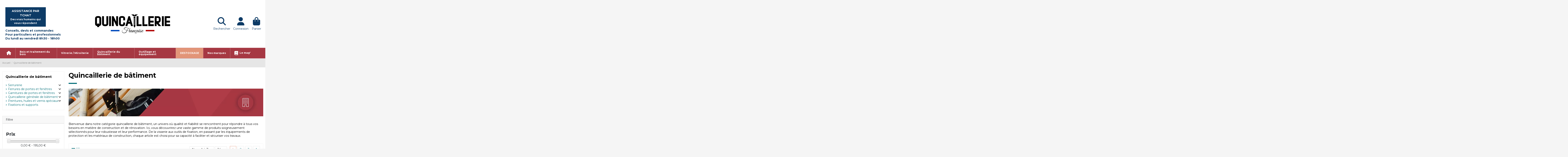

--- FILE ---
content_type: text/html; charset=utf-8
request_url: https://www.quincailleriefrancaise.fr/3-quincaillerie-de-batiment
body_size: 37557
content:
<!doctype html>
<html lang="fr">

<head>
    
        
  <meta charset="utf-8">


  <meta http-equiv="x-ua-compatible" content="ie=edge">



  


  
  



  <title>Quincaillerie du bâtiment | Produits 100% français</title>
  
    
  
  
    
  
  <meta name="description" content="Une gamme complète de quincaillerie du bâtiment. Tout ce qu&#039;il vous faut pour construire, réparer et rénover avec des produits 100% français. ✔️ Top prix">
  <meta name="keywords" content="">
      <meta name="robots" content="index, follow">
    
      <link rel="canonical" href="https://www.quincailleriefrancaise.fr/3-quincaillerie-de-batiment">    

  
      

  
     <script type="application/ld+json">
 {
   "@context": "https://schema.org",
   "@type": "Organization",
   "name" : "Quincaillerie Française",
   "url" : "https://www.quincailleriefrancaise.fr/"
       ,"logo": {
       "@type": "ImageObject",
       "url":"https://www.quincailleriefrancaise.fr/img/logo-1702916279.jpg"
     }
    }
</script>

<script type="application/ld+json">
  {
    "@context": "https://schema.org",
    "@type": "WebPage",
    "isPartOf": {
      "@type": "WebSite",
      "url":  "https://www.quincailleriefrancaise.fr/",
      "name": "Quincaillerie Française"
    },
    "name": "Quincaillerie du bâtiment | Produits 100% français",
    "url":  "https://www.quincailleriefrancaise.fr/3-quincaillerie-de-batiment"
  }
</script>


  <script type="application/ld+json">
    {
      "@context": "https://schema.org",
      "@type": "BreadcrumbList",
      "itemListElement": [
                  {
            "@type": "ListItem",
            "position": 1,
            "name": "Accueil",
            "item": "https://www.quincailleriefrancaise.fr/"
          },              {
            "@type": "ListItem",
            "position": 2,
            "name": "Quincaillerie de bâtiment",
            "item": "https://www.quincailleriefrancaise.fr/3-quincaillerie-de-batiment"
          }          ]
    }
  </script>


  

  
    <script type="application/ld+json">
  {
    "@context": "https://schema.org",
    "@type": "ItemList",
    "itemListElement": [
            {
        "@type": "ListItem",
        "position": 1,
        "name": "Blanchon dorure extérieure intérieure 0,125L - Vieil Or",
        "url": "https://www.quincailleriefrancaise.fr/511-blanchon-dorure-exterieure-interieure-0125l-vieil-or.html"
      },          {
        "@type": "ListItem",
        "position": 2,
        "name": "Blanchon peinture de rénovation (Bains &amp; cuisine) - 1L blanc cassé",
        "url": "https://www.quincailleriefrancaise.fr/485-blanchon-peinture-de-renovation-bains-cuisine-1l-blanc-casse.html"
      },          {
        "@type": "ListItem",
        "position": 3,
        "name": "Blanchon peinture de rénovation - Cuisine et salle de bains 1L couleur noir",
        "url": "https://www.quincailleriefrancaise.fr/478-blanchon-peinture-de-renovation-cusine-et-salle-de-bains-1l-couleur-noir.html"
      },          {
        "@type": "ListItem",
        "position": 4,
        "name": "Blanchon peinture de rénovation gris lin 1L (Cuisine &amp; bains)",
        "url": "https://www.quincailleriefrancaise.fr/480-blanchon-peinture-de-renovation-gris-lin-1l-cuisine-bains.html"
      },          {
        "@type": "ListItem",
        "position": 5,
        "name": "Blanchon peinture de rénovation noir 0,5L - Pour cuisine et salle de bains",
        "url": "https://www.quincailleriefrancaise.fr/488-blanchon-peinture-de-renovation-noir-05l-pour-cuisine-et-salle-de-bains.html"
      },          {
        "@type": "ListItem",
        "position": 6,
        "name": "Blanchon peinture de restauration cuisine &amp; bains / Rouge andalou 1L",
        "url": "https://www.quincailleriefrancaise.fr/482-blanchon-peinture-de-restauration-cuisine-bains-rouge-andalou-1l.html"
      },          {
        "@type": "ListItem",
        "position": 7,
        "name": "Blanchon peinture divers supports - 2L ral 7040 gris basalte",
        "url": "https://www.quincailleriefrancaise.fr/458-blanchon-peinture-divers-supports-2l-ral-7040-gris-basalte.html"
      },          {
        "@type": "ListItem",
        "position": 8,
        "name": "Blanchon peinture extérieure multi-surfaces 0,5L ral 3004 rouge basque satiné",
        "url": "https://www.quincailleriefrancaise.fr/472-blanchon-peinture-exterieure-multi-surfaces-05l-ral-3004-rouge-basque-satine.html"
      },          {
        "@type": "ListItem",
        "position": 9,
        "name": "Blanchon peinture multi-supports - Ral 9005 noir satiné 2L",
        "url": "https://www.quincailleriefrancaise.fr/456-blanchon-peinture-multi-supports-ral-9005-noir-satine-2l.html"
      },          {
        "@type": "ListItem",
        "position": 10,
        "name": "Blanchon peinture multi-supports extérieurs / Ral 5019 bleu capri satiné 2L",
        "url": "https://www.quincailleriefrancaise.fr/466-blanchon-peinture-multi-supports-exterieurs-ral-5019-bleu-capri-satine-2l.html"
      },          {
        "@type": "ListItem",
        "position": 11,
        "name": "Blanchon peinture multi-supports ral 6005 vert basque satiné 2L",
        "url": "https://www.quincailleriefrancaise.fr/464-blanchon-peinture-multi-supports-ral-6005-vert-basque-satine-2l.html"
      },          {
        "@type": "ListItem",
        "position": 12,
        "name": "Blanchon peinture multi-surfaces pour extérieur (volets, portail, fenêtres) - Ral 5019 bleu capri satiné 0,5L",
        "url": "https://www.quincailleriefrancaise.fr/474-blanchon-peinture-multi-surfaces-pour-exterieur-volets-portail-fenetres-ral-5019-bleu-capri-satine-05l.html"
      },          {
        "@type": "ListItem",
        "position": 13,
        "name": "Blanchon peinture multiples supports 0,5L - Ral 9005 noir satiné - Pour extérieur",
        "url": "https://www.quincailleriefrancaise.fr/468-blanchon-peinture-multiples-supports-05l-ral-9005-noir-satine-pour-exterieur.html"
      },          {
        "@type": "ListItem",
        "position": 14,
        "name": "Blanchon peinture multiples supports pour extérieur - Ral 8003 chataignier satiné 2L",
        "url": "https://www.quincailleriefrancaise.fr/460-blanchon-peinture-multiples-supports-pour-exterieur-ral-8003-chataignier-satine-2l.html"
      },          {
        "@type": "ListItem",
        "position": 15,
        "name": "Blanchon peinture pour divers supports extérieurs - Ral 1015 sable satiné 2L",
        "url": "https://www.quincailleriefrancaise.fr/462-blanchon-peinture-pour-divers-supports-exterieurs-ral-1015-sable-satine-2l.html"
      },          {
        "@type": "ListItem",
        "position": 16,
        "name": "Blanchon peinture pour multiples supports extérieurs / 0,5L ral 8014 brun normand satiné",
        "url": "https://www.quincailleriefrancaise.fr/470-blanchon-peinture-pour-multiples-supports-exterieurs-05l-ral-8014-brun-normand-satine.html"
      },          {
        "@type": "ListItem",
        "position": 17,
        "name": "Blanchon vernis incolore mat 2,5L - Pour tous types de métaux",
        "url": "https://www.quincailleriefrancaise.fr/285-blanchon-vernis-incolore-mat-25l-pour-tous-types-de-metaux.html"
      },          {
        "@type": "ListItem",
        "position": 18,
        "name": "Blanchon vernis métaux 0,5L incolore mat",
        "url": "https://www.quincailleriefrancaise.fr/287-blanchon-vernis-metaux-05l-incolore-mat.html"
      },          {
        "@type": "ListItem",
        "position": 19,
        "name": "Blanchon vernis pavés-briques 2,5L mat - Terrasses, murets, allées, statues, murs",
        "url": "https://www.quincailleriefrancaise.fr/293-blanchon-vernis-paves-briques-25l-mat-terrasses-murets-allees-statues-murs.html"
      },          {
        "@type": "ListItem",
        "position": 20,
        "name": "Blanchon vernis pour pavés et briques 10L mat",
        "url": "https://www.quincailleriefrancaise.fr/291-blanchon-vernis-pour-paves-et-briques-10l-mat.html"
      },          {
        "@type": "ListItem",
        "position": 21,
        "name": "Blanchon vernis satiné pour briques et pavés 1L",
        "url": "https://www.quincailleriefrancaise.fr/295-blanchon-vernis-satine-pour-briques-et-paves-1l.html"
      },          {
        "@type": "ListItem",
        "position": 22,
        "name": "Décapant bâtiment 10 liquide 1L Blanchon",
        "url": "https://www.quincailleriefrancaise.fr/619-decapant-batiment-10-liquide-1l-blanchon.html"
      },          {
        "@type": "ListItem",
        "position": 23,
        "name": "Décapant bâtiment 10 liquide 5L Blanchon",
        "url": "https://www.quincailleriefrancaise.fr/618-decapant-batiment-10-liquide-5l-blanchon.html"
      },          {
        "@type": "ListItem",
        "position": 24,
        "name": "Décapant bâtiment 10min gélifié Blanchon 1L",
        "url": "https://www.quincailleriefrancaise.fr/614-decapant-batiment-10min-gelifie-blanchon-1l.html"
      }        ]
  }
</script>


  
    
                
                            
        <link rel="next" href="https://www.quincailleriefrancaise.fr/3-quincaillerie-de-batiment?page=2">  



    <meta property="og:title" content="Quincaillerie du bâtiment | Produits 100% français"/>
    <meta property="og:url" content="https://www.quincailleriefrancaise.fr/3-quincaillerie-de-batiment"/>
    <meta property="og:site_name" content="Quincaillerie Française"/>
    <meta property="og:description" content="Une gamme complète de quincaillerie du bâtiment. Tout ce qu&#039;il vous faut pour construire, réparer et rénover avec des produits 100% français. ✔️ Top prix">
    <meta property="og:type" content="website">


            <meta property="og:image" content="https://www.quincailleriefrancaise.fr/c/3-category_default/quincaillerie-de-batiment.jpg">
        <meta property="og:image:width" content="1400">
        <meta property="og:image:height" content="200">
    





      <meta name="viewport" content="width=device-width, initial-scale=1">
  




  <link rel="icon" type="image/vnd.microsoft.icon" href="https://www.quincailleriefrancaise.fr/img/favicon.ico?1702916842">
  <link rel="shortcut icon" type="image/x-icon" href="https://www.quincailleriefrancaise.fr/img/favicon.ico?1702916842">
    




    <link rel="stylesheet" href="https://www.quincailleriefrancaise.fr/themes/warehouse/assets/css/theme.css" type="text/css" media="all">
  <link rel="stylesheet" href="https://www.quincailleriefrancaise.fr/modules/gsnippetsreviews/views/css/front/product_list_review.css" type="text/css" media="all">
  <link rel="stylesheet" href="https://www.quincailleriefrancaise.fr/modules/opartdevis/views/css/opartdevis_1.css" type="text/css" media="all">
  <link rel="stylesheet" href="https://www.quincailleriefrancaise.fr/js/jquery/ui/themes/base/minified/jquery-ui.min.css" type="text/css" media="all">
  <link rel="stylesheet" href="https://www.quincailleriefrancaise.fr/js/jquery/ui/themes/base/minified/jquery.ui.theme.min.css" type="text/css" media="all">
  <link rel="stylesheet" href="https://www.quincailleriefrancaise.fr/js/jquery/plugins/fancybox/jquery.fancybox.css" type="text/css" media="all">
  <link rel="stylesheet" href="https://www.quincailleriefrancaise.fr/modules/iqitelementor/views/css/frontend.min.css" type="text/css" media="all">
  <link rel="stylesheet" href="https://www.quincailleriefrancaise.fr/modules/iqitmegamenu/views/css/front.css" type="text/css" media="all">
  <link rel="stylesheet" href="https://www.quincailleriefrancaise.fr/modules/iqitthemeeditor/views/css/custom_s_1.css" type="text/css" media="all">
  <link rel="stylesheet" href="https://www.quincailleriefrancaise.fr/modules/iqitextendedproduct/views/css/front.css" type="text/css" media="all">
  <link rel="stylesheet" href="https://www.quincailleriefrancaise.fr/themes/warehouse/modules/ph_simpleblog/views/css/ph_simpleblog-17.css" type="text/css" media="all">
  <link rel="stylesheet" href="https://www.quincailleriefrancaise.fr/modules/ph_simpleblog/css/custom.css" type="text/css" media="all">
  <link rel="stylesheet" href="https://www.quincailleriefrancaise.fr/modules/iqitmegamenu/views/css/iqitmegamenu_s_1.css" type="text/css" media="all">
  <link rel="stylesheet" href="https://www.quincailleriefrancaise.fr/themes/warehousechild/assets/css/font-awesome/css/font-awesome.css" type="text/css" media="all">
  <link rel="stylesheet" href="https://www.quincailleriefrancaise.fr/js/jquery/ui/themes/base/jquery.ui.core.css" type="text/css" media="all">
  <link rel="stylesheet" href="https://www.quincailleriefrancaise.fr/modules/pm_advancedsearch4/views/css/pm_advancedsearch4-17.css" type="text/css" media="all">
  <link rel="stylesheet" href="https://www.quincailleriefrancaise.fr/modules/pm_advancedsearch4/views/css/pm_advancedsearch4_dynamic.css" type="text/css" media="all">
  <link rel="stylesheet" href="https://www.quincailleriefrancaise.fr/modules/pm_advancedsearch4/views/css/selectize/selectize.css" type="text/css" media="all">
  <link rel="stylesheet" href="https://www.quincailleriefrancaise.fr/themes/warehouse/assets/css/custom.css" type="text/css" media="all">
  <link rel="stylesheet" href="https://www.quincailleriefrancaise.fr/modules/gsnippetsreviews/views/css/front/hook.css" type="text/css" media="all">
  <link rel="stylesheet" href="https://www.quincailleriefrancaise.fr/modules/gsnippetsreviews/views/css/common/star.css" type="text/css" media="all">
  <link rel="stylesheet" href="https://www.quincailleriefrancaise.fr/modules/gsnippetsreviews/views/css/front/rating_distribution.css" type="text/css" media="all">
  <link rel="stylesheet" href="https://www.quincailleriefrancaise.fr/modules/gsnippetsreviews/views/css/common/custom_stars.css" type="text/css" media="all">




<link rel="preload" as="font"
      href="https://www.quincailleriefrancaise.fr/themes/warehouse/assets/css/font-awesome/webfonts/fa-brands-400.woff2"
      type="font/woff2" crossorigin="anonymous">

<link rel="preload" as="font"
      href="https://www.quincailleriefrancaise.fr/themes/warehouse/assets/css/font-awesome/webfonts/fa-regular-400.woff2"
      type="font/woff2" crossorigin="anonymous">

<link rel="preload" as="font"
      href="https://www.quincailleriefrancaise.fr/themes/warehouse/assets/css/font-awesome/webfonts/fa-solid-900.woff2"
      type="font/woff2" crossorigin="anonymous">

<link rel="preload" as="font"
      href="https://www.quincailleriefrancaise.fr/themes/warehouse/assets/css/font-awesome/webfonts/fa-brands-400.woff2"
      type="font/woff2" crossorigin="anonymous">


<link  rel="preload stylesheet"  as="style" href="https://www.quincailleriefrancaise.fr/themes/warehouse/assets/css/font-awesome/css/font-awesome-preload.css?v=6.7.2"
       type="text/css" crossorigin="anonymous">





  

  <script>
        var ASSearchUrl = "https:\/\/www.quincailleriefrancaise.fr\/module\/pm_advancedsearch4\/advancedsearch4";
        var Chronopost = {"ajax_endpoint":"https:\/\/www.quincailleriefrancaise.fr\/module\/chronopost\/ajax?ajax=1"};
        var as4_orderBySalesAsc = "Meilleures ventes en dernier";
        var as4_orderBySalesDesc = "Meilleures ventes en premier";
        var btGapTag = {"tagContent":{"tracking_type":{"label":"tracking_type","value":"view_item_list"},"coupon_name":{"label":"coupon","value":"no_coupon"},"value":{"label":"value","value":null},"content_name":{"label":"content_name","value":"Quincaillerie de b\u00e2timent"},"content_category":{"label":"content_category","value":"'Quincaillerie de b\u00e2timent'"}},"js":{"elementCategoryProduct":"","elementShipping":"","elementPayment":"","elementlogin":"","elementsignup":"","elementWishCat":"","elementWishProd":""},"gaId":"G-HM0TVVFEE5","gaEnable":"1","gaEnhancedConversion":"1","ajaxUrl":"https:\/\/www.quincailleriefrancaise.fr\/module\/ganalyticspro\/ajax","token":"c199781106d418367c1f6dd5b2455951","bRefund":false,"bPartialRefund":false,"bUseConsent":"1","bforceTag":"","bUseAxeption":"","bConsentHtmlElement":"","bConsentHtmlElementSecond":"","iConsentConsentLvl":0,"referer":null,"acbIsInstalled":true,"tagCurrency":"EUR","gaUserId":0};
        var btPixel = {"btnAddToWishlist":"button.wishlist-button-add","tagContent":{"sPixel":"","aDynTags":{"content_type":{"label":"content_type","value":"product"},"value":{"label":"value","value":"0.00"},"content_name":{"label":"content_name","value":"Quincaillerie de b\u00e2timent"},"content_category":{"label":"content_category","value":"Quincaillerie de b\u00e2timent"}},"sCR":"\n","aTrackingType":{"label":"tracking_type","value":"ViewCategory"},"sJsObjName":"oPixelFacebook"},"tagContentApi":"{\"sPixel\":\"\",\"aDynTags\":{\"content_type\":{\"label\":\"content_type\",\"value\":\"product\"},\"value\":{\"label\":\"value\",\"value\":\"0.00\"},\"content_name\":{\"label\":\"content_name\",\"value\":\"Quincaillerie de b\\u00e2timent\"},\"content_category\":{\"label\":\"content_category\",\"value\":\"Quincaillerie de b\\u00e2timent\"}},\"sCR\":\"\\n\",\"aTrackingType\":{\"label\":\"tracking_type\",\"value\":\"ViewCategory\"},\"sJsObjName\":\"oPixelFacebook\"}","tagContentApiCheck":"6b1cfafa0f78535001fbd12de15d6055","ApiToken":"67336765315caae9a05e9dc5d3426f46","pixel_id":"","activate_pixel":"1","bUseConsent":"1","iConsentConsentLvl":0,"bConsentHtmlElement":"","bConsentHtmlElementSecond":"","token":"c199781106d418367c1f6dd5b2455951","ajaxUrl":"https:\/\/www.quincailleriefrancaise.fr\/module\/facebookproductad\/ajax","external_id":"0","useAdvancedMatching":false,"advancedMatchingData":false,"fbdaSeparator":"v","pixelCurrency":"EUR","comboExport":"0","prefix":"","prefixLang":"FR","useConversionApi":"0","useApiForPageView":"0","currentPage":"category","id_order":false,"id_product_attribute":false};
        var btSpr = {"ajaxUrl":"https:\/\/www.quincailleriefrancaise.fr\/module\/gsnippetsreviews\/ajax","isPostedReview":false,"sprCloseButton":"Fermer","spr_script":"\/modules\/gsnippetsreviews\/views\/js\/front\/product.js"};
        var elementorFrontendConfig = {"isEditMode":"","stretchedSectionContainer":"","instagramToken":false,"is_rtl":false,"ajax_csfr_token_url":"https:\/\/www.quincailleriefrancaise.fr\/module\/iqitelementor\/Actions?process=handleCsfrToken&ajax=1"};
        var iqitTheme = {"rm_sticky":"down","rm_breakpoint":0,"op_preloader":"0","cart_style":"side","cart_confirmation":"modal","h_layout":"3","f_fixed":"","f_layout":"2","h_absolute":"0","h_sticky":"menu","hw_width":"inherit","mm_content":"accordion","hm_submenu_width":"fullwidth","h_search_type":"full","pl_lazyload":true,"pl_infinity":false,"pl_rollover":true,"pl_crsl_autoplay":true,"pl_slider_ld":4,"pl_slider_d":4,"pl_slider_t":2,"pl_slider_p":1,"pp_thumbs":"leftd","pp_zoom":"modalzoom","pp_image_layout":"carousel","pp_tabs":"section","pl_grid_qty":true};
        var iqitextendedproduct = {"speed":"70","hook":"modal"};
        var iqitfdc_from = 0;
        var iqitmegamenu = {"sticky":"false","containerSelector":"#wrapper > .container"};
        var order_button_content = "Cr\u00e9er un devis";
        var prestashop = {"cart":{"products":[],"totals":{"total":{"type":"total","label":"Total","amount":0,"value":"0,00\u00a0\u20ac"},"total_including_tax":{"type":"total","label":"Total TTC","amount":0,"value":"0,00\u00a0\u20ac"},"total_excluding_tax":{"type":"total","label":"Total HT :","amount":0,"value":"0,00\u00a0\u20ac"}},"subtotals":{"products":{"type":"products","label":"Sous-total","amount":0,"value":"0,00\u00a0\u20ac"},"discounts":null,"shipping":{"type":"shipping","label":"Livraison","amount":0,"value":""},"tax":null},"products_count":0,"summary_string":"0 articles","vouchers":{"allowed":1,"added":[]},"discounts":[],"minimalPurchase":0,"minimalPurchaseRequired":""},"currency":{"id":1,"name":"Euro","iso_code":"EUR","iso_code_num":"978","sign":"\u20ac"},"customer":{"lastname":null,"firstname":null,"email":null,"birthday":null,"newsletter":null,"newsletter_date_add":null,"optin":null,"website":null,"company":null,"siret":null,"ape":null,"is_logged":false,"gender":{"type":null,"name":null},"addresses":[]},"country":{"id_zone":"9","id_currency":"0","call_prefix":"33","iso_code":"FR","active":"1","contains_states":"0","need_identification_number":"0","need_zip_code":"1","zip_code_format":"NNNNN","display_tax_label":"1","name":"France","id":8},"language":{"name":"Fran\u00e7ais (French)","iso_code":"fr","locale":"fr-FR","language_code":"fr-fr","active":"1","is_rtl":"0","date_format_lite":"d\/m\/Y","date_format_full":"d\/m\/Y H:i:s","id":1},"page":{"title":"","canonical":"https:\/\/www.quincailleriefrancaise.fr\/3-quincaillerie-de-batiment","meta":{"title":"Quincaillerie du b\u00e2timent | Produits 100% fran\u00e7ais","description":"Une gamme compl\u00e8te de quincaillerie du b\u00e2timent. Tout ce qu'il vous faut pour construire, r\u00e9parer et r\u00e9nover avec des produits 100% fran\u00e7ais. \u2714\ufe0f Top prix","keywords":"","robots":"index"},"page_name":"category","body_classes":{"lang-fr":true,"lang-rtl":false,"country-FR":true,"currency-EUR":true,"layout-left-column":true,"page-category":true,"tax-display-enabled":true,"page-customer-account":false,"category-id-3":true,"category-Quincaillerie de b\u00e2timent":true,"category-id-parent-2":true,"category-depth-level-2":true},"admin_notifications":[],"password-policy":{"feedbacks":{"0":"Tr\u00e8s faible","1":"Faible","2":"Moyenne","3":"Fort","4":"Tr\u00e8s fort","Straight rows of keys are easy to guess":"Les suites de touches sur le clavier sont faciles \u00e0 deviner","Short keyboard patterns are easy to guess":"Les mod\u00e8les courts sur le clavier sont faciles \u00e0 deviner.","Use a longer keyboard pattern with more turns":"Utilisez une combinaison de touches plus longue et plus complexe.","Repeats like \"aaa\" are easy to guess":"Les r\u00e9p\u00e9titions (ex. : \"aaa\") sont faciles \u00e0 deviner.","Repeats like \"abcabcabc\" are only slightly harder to guess than \"abc\"":"Les r\u00e9p\u00e9titions (ex. : \"abcabcabc\") sont seulement un peu plus difficiles \u00e0 deviner que \"abc\".","Sequences like abc or 6543 are easy to guess":"Les s\u00e9quences (ex. : abc ou 6543) sont faciles \u00e0 deviner.","Recent years are easy to guess":"Les ann\u00e9es r\u00e9centes sont faciles \u00e0 deviner.","Dates are often easy to guess":"Les dates sont souvent faciles \u00e0 deviner.","This is a top-10 common password":"Ce mot de passe figure parmi les 10 mots de passe les plus courants.","This is a top-100 common password":"Ce mot de passe figure parmi les 100 mots de passe les plus courants.","This is a very common password":"Ceci est un mot de passe tr\u00e8s courant.","This is similar to a commonly used password":"Ce mot de passe est similaire \u00e0 un mot de passe couramment utilis\u00e9.","A word by itself is easy to guess":"Un mot seul est facile \u00e0 deviner.","Names and surnames by themselves are easy to guess":"Les noms et les surnoms seuls sont faciles \u00e0 deviner.","Common names and surnames are easy to guess":"Les noms et les pr\u00e9noms courants sont faciles \u00e0 deviner.","Use a few words, avoid common phrases":"Utilisez quelques mots, \u00e9vitez les phrases courantes.","No need for symbols, digits, or uppercase letters":"Pas besoin de symboles, de chiffres ou de majuscules.","Avoid repeated words and characters":"\u00c9viter de r\u00e9p\u00e9ter les mots et les caract\u00e8res.","Avoid sequences":"\u00c9viter les s\u00e9quences.","Avoid recent years":"\u00c9vitez les ann\u00e9es r\u00e9centes.","Avoid years that are associated with you":"\u00c9vitez les ann\u00e9es qui vous sont associ\u00e9es.","Avoid dates and years that are associated with you":"\u00c9vitez les dates et les ann\u00e9es qui vous sont associ\u00e9es.","Capitalization doesn't help very much":"Les majuscules ne sont pas tr\u00e8s utiles.","All-uppercase is almost as easy to guess as all-lowercase":"Un mot de passe tout en majuscules est presque aussi facile \u00e0 deviner qu'un mot de passe tout en minuscules.","Reversed words aren't much harder to guess":"Les mots invers\u00e9s ne sont pas beaucoup plus difficiles \u00e0 deviner.","Predictable substitutions like '@' instead of 'a' don't help very much":"Les substitutions pr\u00e9visibles comme '\"@\" au lieu de \"a\" n'aident pas beaucoup.","Add another word or two. Uncommon words are better.":"Ajoutez un autre mot ou deux. Pr\u00e9f\u00e9rez les mots peu courants."}}},"shop":{"name":"Quincaillerie Fran\u00e7aise","logo":"https:\/\/www.quincailleriefrancaise.fr\/img\/logo-1702916279.jpg","stores_icon":"https:\/\/www.quincailleriefrancaise.fr\/img\/logo_stores.png","favicon":"https:\/\/www.quincailleriefrancaise.fr\/img\/favicon.ico"},"core_js_public_path":"\/themes\/","urls":{"base_url":"https:\/\/www.quincailleriefrancaise.fr\/","current_url":"https:\/\/www.quincailleriefrancaise.fr\/3-quincaillerie-de-batiment","shop_domain_url":"https:\/\/www.quincailleriefrancaise.fr","img_ps_url":"https:\/\/www.quincailleriefrancaise.fr\/img\/","img_cat_url":"https:\/\/www.quincailleriefrancaise.fr\/img\/c\/","img_lang_url":"https:\/\/www.quincailleriefrancaise.fr\/img\/l\/","img_prod_url":"https:\/\/www.quincailleriefrancaise.fr\/img\/p\/","img_manu_url":"https:\/\/www.quincailleriefrancaise.fr\/img\/m\/","img_sup_url":"https:\/\/www.quincailleriefrancaise.fr\/img\/su\/","img_ship_url":"https:\/\/www.quincailleriefrancaise.fr\/img\/s\/","img_store_url":"https:\/\/www.quincailleriefrancaise.fr\/img\/st\/","img_col_url":"https:\/\/www.quincailleriefrancaise.fr\/img\/co\/","img_url":"https:\/\/www.quincailleriefrancaise.fr\/themes\/warehouse\/assets\/img\/","css_url":"https:\/\/www.quincailleriefrancaise.fr\/themes\/warehouse\/assets\/css\/","js_url":"https:\/\/www.quincailleriefrancaise.fr\/themes\/warehouse\/assets\/js\/","pic_url":"https:\/\/www.quincailleriefrancaise.fr\/upload\/","theme_assets":"https:\/\/www.quincailleriefrancaise.fr\/themes\/warehouse\/assets\/","theme_dir":"https:\/\/www.quincailleriefrancaise.fr\/themes\/warehousechild\/","child_theme_assets":"https:\/\/www.quincailleriefrancaise.fr\/themes\/warehousechild\/assets\/","child_img_url":"https:\/\/www.quincailleriefrancaise.fr\/themes\/warehousechild\/assets\/img\/","child_css_url":"https:\/\/www.quincailleriefrancaise.fr\/themes\/warehousechild\/assets\/css\/","child_js_url":"https:\/\/www.quincailleriefrancaise.fr\/themes\/warehousechild\/assets\/js\/","pages":{"address":"https:\/\/www.quincailleriefrancaise.fr\/adresse","addresses":"https:\/\/www.quincailleriefrancaise.fr\/adresses","authentication":"https:\/\/www.quincailleriefrancaise.fr\/connexion","manufacturer":"https:\/\/www.quincailleriefrancaise.fr\/marques","cart":"https:\/\/www.quincailleriefrancaise.fr\/panier","category":"https:\/\/www.quincailleriefrancaise.fr\/index.php?controller=category","cms":"https:\/\/www.quincailleriefrancaise.fr\/index.php?controller=cms","contact":"https:\/\/www.quincailleriefrancaise.fr\/nous-contacter","discount":"https:\/\/www.quincailleriefrancaise.fr\/reduction","guest_tracking":"https:\/\/www.quincailleriefrancaise.fr\/suivi-commande-invite","history":"https:\/\/www.quincailleriefrancaise.fr\/historique-commandes","identity":"https:\/\/www.quincailleriefrancaise.fr\/identite","index":"https:\/\/www.quincailleriefrancaise.fr\/","my_account":"https:\/\/www.quincailleriefrancaise.fr\/mon-compte","order_confirmation":"https:\/\/www.quincailleriefrancaise.fr\/confirmation-commande","order_detail":"https:\/\/www.quincailleriefrancaise.fr\/index.php?controller=order-detail","order_follow":"https:\/\/www.quincailleriefrancaise.fr\/suivi-commande","order":"https:\/\/www.quincailleriefrancaise.fr\/commande","order_return":"https:\/\/www.quincailleriefrancaise.fr\/index.php?controller=order-return","order_slip":"https:\/\/www.quincailleriefrancaise.fr\/avoirs","pagenotfound":"https:\/\/www.quincailleriefrancaise.fr\/page-introuvable","password":"https:\/\/www.quincailleriefrancaise.fr\/recuperation-mot-de-passe","pdf_invoice":"https:\/\/www.quincailleriefrancaise.fr\/index.php?controller=pdf-invoice","pdf_order_return":"https:\/\/www.quincailleriefrancaise.fr\/index.php?controller=pdf-order-return","pdf_order_slip":"https:\/\/www.quincailleriefrancaise.fr\/index.php?controller=pdf-order-slip","prices_drop":"https:\/\/www.quincailleriefrancaise.fr\/promotions","product":"https:\/\/www.quincailleriefrancaise.fr\/index.php?controller=product","registration":"https:\/\/www.quincailleriefrancaise.fr\/inscription","search":"https:\/\/www.quincailleriefrancaise.fr\/recherche","sitemap":"https:\/\/www.quincailleriefrancaise.fr\/plan-site","stores":"https:\/\/www.quincailleriefrancaise.fr\/magasins","supplier":"https:\/\/www.quincailleriefrancaise.fr\/fournisseurs","new_products":"https:\/\/www.quincailleriefrancaise.fr\/nouveaux-produits","brands":"https:\/\/www.quincailleriefrancaise.fr\/marques","register":"https:\/\/www.quincailleriefrancaise.fr\/inscription","order_login":"https:\/\/www.quincailleriefrancaise.fr\/commande?login=1"},"alternative_langs":[],"actions":{"logout":"https:\/\/www.quincailleriefrancaise.fr\/?mylogout="},"no_picture_image":{"bySize":{"small_default":{"url":"https:\/\/www.quincailleriefrancaise.fr\/img\/p\/fr-default-small_default.jpg","width":98,"height":127},"cart_default":{"url":"https:\/\/www.quincailleriefrancaise.fr\/img\/p\/fr-default-cart_default.jpg","width":125,"height":162},"home_default":{"url":"https:\/\/www.quincailleriefrancaise.fr\/img\/p\/fr-default-home_default.jpg","width":300,"height":300},"large_default":{"url":"https:\/\/www.quincailleriefrancaise.fr\/img\/p\/fr-default-large_default.jpg","width":381,"height":492},"medium_default":{"url":"https:\/\/www.quincailleriefrancaise.fr\/img\/p\/fr-default-medium_default.jpg","width":452,"height":584},"thickbox_default":{"url":"https:\/\/www.quincailleriefrancaise.fr\/img\/p\/fr-default-thickbox_default.jpg","width":1100,"height":1422}},"small":{"url":"https:\/\/www.quincailleriefrancaise.fr\/img\/p\/fr-default-small_default.jpg","width":98,"height":127},"medium":{"url":"https:\/\/www.quincailleriefrancaise.fr\/img\/p\/fr-default-large_default.jpg","width":381,"height":492},"large":{"url":"https:\/\/www.quincailleriefrancaise.fr\/img\/p\/fr-default-thickbox_default.jpg","width":1100,"height":1422},"legend":""}},"configuration":{"display_taxes_label":true,"display_prices_tax_incl":true,"is_catalog":false,"show_prices":true,"opt_in":{"partner":false},"quantity_discount":{"type":"discount","label":"Remise sur prix unitaire"},"voucher_enabled":1,"return_enabled":1},"field_required":[],"breadcrumb":{"links":[{"title":"Accueil","url":"https:\/\/www.quincailleriefrancaise.fr\/"},{"title":"Quincaillerie de b\u00e2timent","url":"https:\/\/www.quincailleriefrancaise.fr\/3-quincaillerie-de-batiment"}],"count":2},"link":{"protocol_link":"https:\/\/","protocol_content":"https:\/\/"},"time":1769497578,"static_token":"c199781106d418367c1f6dd5b2455951","token":"813956645922da1b0e4ffbf01d9c67a9","debug":false};
        var psemailsubscription_subscription = "https:\/\/www.quincailleriefrancaise.fr\/module\/ps_emailsubscription\/subscription";
      </script>



  

    <link href="https://fonts.googleapis.com/icon?family=Material+Icons" rel="stylesheet">


  <!-- START OF DOOFINDER ADD TO CART SCRIPT -->
  <script>
    let item_link;
    document.addEventListener('doofinder.cart.add', function(event) {

      item_link = event.detail.link;

      const checkIfCartItemHasVariation = (cartObject) => {
        return (cartObject.item_id === cartObject.grouping_id) ? false : true;
      }

      /**
      * Returns only ID from string
      */
      const sanitizeVariationID = (variationID) => {
        return variationID.replace(/\D/g, "")
      }

      doofinderManageCart({
        cartURL          : "https://www.quincailleriefrancaise.fr/panier",  //required for prestashop 1.7, in previous versions it will be empty.
        cartToken        : "c199781106d418367c1f6dd5b2455951",
        productID        : checkIfCartItemHasVariation(event.detail) ? event.detail.grouping_id : event.detail.item_id,
        customizationID  : checkIfCartItemHasVariation(event.detail) ? sanitizeVariationID(event.detail.item_id) : 0,   // If there are no combinations, the value will be 0
        quantity         : event.detail.amount,
        statusPromise    : event.detail.statusPromise,
        itemLink         : event.detail.link,
        group_id         : event.detail.group_id
      });
    });
  </script>
  <!-- END OF DOOFINDER ADD TO CART SCRIPT -->

  <!-- START OF DOOFINDER INTEGRATIONS SUPPORT -->
  <script data-keepinline>
    var dfKvCustomerEmail;
    if ('undefined' !== typeof klCustomer && "" !== klCustomer.email) {
      dfKvCustomerEmail = klCustomer.email;
    }
  </script>
  <!-- END OF DOOFINDER INTEGRATIONS SUPPORT -->

  <!-- START OF DOOFINDER UNIQUE SCRIPT -->
  <script data-keepinline>
    
    (function(w, k) {w[k] = window[k] || function () { (window[k].q = window[k].q || []).push(arguments) }})(window, "doofinderApp")
    

    // Custom personalization:
    doofinderApp("config", "language", "fr-fr");
    doofinderApp("config", "currency", "EUR");
      </script>
  <script src="https://eu1-config.doofinder.com/2.x/c86c214d-6d59-45e3-9429-7dea8e549b4b.js" async></script>
  <!-- END OF DOOFINDER UNIQUE SCRIPT -->
<script type='text/javascript'>
  window.CRISP_PLUGIN_URL = "https://plugins.crisp.chat/urn:crisp.im:prestashop:0";
  window.CRISP_WEBSITE_ID = "f44d7095-e025-49b3-8ea8-499319241821";

  if ("" !== "1") {
    if ("" === "1") {
      CRISP_CUSTOMER = {
        id:  null,
        logged_in: true,
        full_name: " ",
        email: "",
        address: "",
        phone: "",
      }
    }

      }
</script>
	<script async src="https://www.googletagmanager.com/gtag/js?id=G-HM0TVVFEE5"></script>
<script type="text/javascript">
    opartStatSaveSessionUrl = "https://www.quincailleriefrancaise.fr/module/opartstat/saveSession?ajax=1";
    opartStatSaveSessionUrl = opartStatSaveSessionUrl.replace(/&amp;/g, '&');
    opartControllerName = "CategoryController";
    opartElementId = "3";
    opartshopId = "1";
    opartUserAgent = "Mozilla/5.0 (Macintosh; Intel Mac OS X 10_15_7) AppleWebKit/537.36 (KHTML, like Gecko) Chrome/131.0.0.0 Safari/537.36; ClaudeBot/1.0; +claudebot@anthropic.com)";
</script>
<script async src="/modules/opartstat/views/js/saveSession.js"></script>




    
    
    </head>

<body id="category" class="lang-fr country-fr currency-eur layout-left-column page-category tax-display-enabled category-id-3 category-quincaillerie-de-batiment category-id-parent-2 category-depth-level-2 body-desktop-header-style-w-3">


    




    


<main id="main-page-content"  >
    
            

    <header id="header" class="desktop-header-style-w-3">
        
            
  <div class="header-banner">
    
  </div>




            <nav class="header-nav">
        <div class="container">
    
        <div class="row justify-content-between">
            <div class="col col-auto col-md left-nav">
                 <div class="d-inline-block"> 

<ul class="social-links _topbar" itemscope itemtype="https://schema.org/Organization" itemid="#store-organization">
                  </ul>

 </div>                 
    
        <div class="block-iqitlinksmanager block-iqitlinksmanager-2 block-links-inline d-inline-block">

            <ul>

                
                    
                        <li>

                            <a

                                    href="https://www.quincailleriefrancaise.fr/content/1-livraison"

                                    title="Découvrez nos options de livraisons pour vos produits de quincaillerie 100% français ✔️ Livraison rapide ✔️ Suivi en temps réel ✔️ Retrait en magasin"
                                    
                            >

                                Livraison

                            </a>

                        </li>

                    
                
                    
                        <li>

                            <a

                                    href="https://www.quincailleriefrancaise.fr/content/2-mentions-legales"

                                    title="Vous souhaitez en savoir plus sur Quincaillerie Française ? Découvrez nos mentions légales qui résume le statut, siège social, SIRET, directeurs...."
                                    
                            >

                                Mentions légales

                            </a>

                        </li>

                    
                
                    
                        <li>

                            <a

                                    href="https://www.quincailleriefrancaise.fr/content/category/1-accueil"

                                    title=""
                                    
                            >

                                Accueil

                            </a>

                        </li>

                    
                
            </ul>

        </div>

    


            </div>
            <div class="col col-auto center-nav text-center">
                
             </div>
            <div class="col col-auto col-md right-nav text-right">
                
             </div>
        </div>

                        </div>
            </nav>
        



<div id="desktop-header" class="desktop-header-style-3">
    
            
<div class="header-top">
    <div id="desktop-header-container" class="container">
        <div class="row align-items-center">
                            <div class="col col-header-left">
                                        


            <div class="elementor-displayHeaderLeft">
            		<style class="elementor-frontend-stylesheet">.elementor-element.elementor-element-urv1v8i{color:#0d3b66;font-weight:600;}.elementor-element.elementor-element-urv1v8i .elementor-widget-container{margin:10px 0px 0px 0px;}</style>
				<div class="elementor">
											                        <div class="elementor-section elementor-element elementor-element-uvjsrmq elementor-top-section elementor-section-boxed elementor-section-height-default elementor-section-height-default" data-element_type="section">
                            
                           

                            <div class="elementor-container  elementor-column-gap-default      "
                                                                >
                                <div class="elementor-row  ">
                                                                
                            		<div class="elementor-column elementor-element elementor-element-1qyb6aw elementor-col-100 elementor-top-column" data-element_type="column">
			<div class="elementor-column-wrap elementor-element-populated">
				<div class="elementor-widget-wrap">
		        <div class="elementor-widget elementor-element elementor-element-c27ie7s elementor-widget-prestashop-widget-CustomTpl" data-element_type="prestashop-widget-CustomTpl">
                <div class="elementor-widget-container">
            
    





<div class="icon-assistance-header">
    <button class="btn" onclick="$crisp.push(['do', 'chat:open'])">
        <p class="assist-btn">ASSISTANCE PAR TCHAT</p><p class="assist-btn-humain">Des vrais humains qui vous répondent</p>
    </button>
</div>
        </div>
                </div>
                <div class="elementor-widget elementor-element elementor-element-urv1v8i elementor-widget-text-editor" data-element_type="text-editor">
                <div class="elementor-widget-container">
            		<div class="elementor-text-editor rte-content"><p>Conseils, devis et commandes<br />Pour particuliers et professionnels<br />Du lundi au vendredi 8h30 - 18h00</p></div>
		        </div>
                </div>
        				</div>
			</div>
		</div>
		                             
                                                            </div>
                                
                                                            </div>
                        </div>
                							</div>
		
        </div>
    



                </div>
                <div class="col col-header-center text-center">
                    <div id="desktop_logo">
                        
  <a href="https://www.quincailleriefrancaise.fr/">
    <img class="logo img-fluid"
         src="https://www.quincailleriefrancaise.fr/img/logo-1702916279.jpg"
                  alt="Quincaillerie Française"
         width="368"
         height="115"
    >
  </a>

                    </div>
                    
                </div>
                        <div class="col  col-header-right">
                <div class="row no-gutters justify-content-end">
                                            <div id="header-search-btn" class="col col-auto position-relative header-btn-w header-search-btn-w ">
    <a data-toggle="dropdown" id="header-search-btn-drop"  class="header-btn header-search-btn" data-bs-display="static">
        <i class="fa fa-search fa-fw icon" aria-hidden="true"></i>
        <span class="title">Rechercher</span>
    </a>
        <div class="dropdown-menu-custom  dropdown-menu">
        <div class="dropdown-content modal-backdrop fullscreen-search">
            
<!-- Block search module TOP -->
<div id="search_widget" class="search-widget" data-search-controller-url="https://www.quincailleriefrancaise.fr/module/iqitsearch/searchiqit">
    <form method="get" action="https://www.quincailleriefrancaise.fr/module/iqitsearch/searchiqit">
        <div class="input-group">
            <input type="text" name="s" value="" data-all-text="Show all results"
                   data-blog-text="Blog post"
                   data-product-text="Product"
                   data-brands-text="Marque"
                   autocomplete="off" autocorrect="off" autocapitalize="off" spellcheck="false"
                   placeholder="Search our catalog" class="form-control form-search-control" />
            <button type="submit" class="search-btn" aria-label="Search our catalog">
                <i class="fa fa-search"></i>
            </button>
        </div>
    </form>
</div>
<!-- /Block search module TOP -->

            <div id="fullscreen-search-backdrop"></div>
        </div>
    </div>
    </div>
                    
                    
                                            <div id="header-user-btn" class="col col-auto header-btn-w header-user-btn-w">
            <a href="https://www.quincailleriefrancaise.fr/connexion?back=https%3A%2F%2Fwww.quincailleriefrancaise.fr%2F3-quincaillerie-de-batiment"
           title="Identifiez-vous"
           rel="nofollow" class="header-btn header-user-btn">
            <i class="fa fa-user fa-fw icon" aria-hidden="true"></i>
            <span class="title">Connexion</span>
        </a>
    </div>









                                        

                    

                                            
                                                    <div id="ps-shoppingcart-wrapper" class="col col-auto">
    <div id="ps-shoppingcart"
         class="header-btn-w header-cart-btn-w ps-shoppingcart side-cart">
         <div id="blockcart" class="blockcart cart-preview"
         data-refresh-url="//www.quincailleriefrancaise.fr/module/ps_shoppingcart/ajax">
        <a id="cart-toogle" class="cart-toogle header-btn header-cart-btn" data-bs-toggle="dropdown" data-bs-display="static" data-bs-auto-close="outside">
            <i class="fa fa-shopping-bag fa-fw icon" aria-hidden="true"><span class="cart-products-count-btn  d-none">0</span></i>
            <span class="info-wrapper">
            <span class="title">Panier</span>
            <span class="cart-toggle-details">
            <span class="text-faded cart-separator"> / </span>
                            Vide
                        </span>
            </span>
        </a>
        <div id="_desktop_blockcart-content" class="dropdown-menu-custom dropdown-menu">
    <div id="blockcart-content" class="blockcart-content">
        <div class="cart-title">
            <div class="w-100 d-flex align-items-center justify-content-between">
                <span class="modal-title flex-grow-1 text-truncate">Panier</span>
                <button type="button" id="js-cart-close" class="close flex-shrink-0 ms-2">
                    <span>×</span>
                </button>
             </div>     <hr>
        </div>

                    <span class="no-items">Il n'y a plus d'articles dans votre panier</span>
            </div>
</div> </div>




    </div>
</div>
                                                
                                    </div>
                
            </div>
            <div class="col-12">
                <div class="row">
                    
                </div>
            </div>
        </div>
    </div>
</div>
<div class="container iqit-megamenu-container"><div id="iqitmegamenu-wrapper" class="iqitmegamenu-wrapper iqitmegamenu-all">
	<div class="container container-iqitmegamenu">
		<div id="iqitmegamenu-horizontal" class="iqitmegamenu  clearfix" role="navigation">

						
			<nav id="cbp-hrmenu" class="cbp-hrmenu cbp-horizontal cbp-hrsub-narrow">
				<ul>
											<li id="cbp-hrmenu-tab-1"
							class="cbp-hrmenu-tab cbp-hrmenu-tab-1 cbp-onlyicon ">
							<a href="https://www.quincailleriefrancaise.fr/" class="nav-link" 
										>
										

										<span class="cbp-tab-title"> <i
												class="icon fa fa-home cbp-mainlink-icon"></i>
											</span>
																			</a>
																</li>
												<li id="cbp-hrmenu-tab-19"
							class="cbp-hrmenu-tab cbp-hrmenu-tab-19  cbp-has-submeu">
							<a href="https://www.quincailleriefrancaise.fr/64-bois-et-traitement-du-bois" class="nav-link" 
										>
										

										<span class="cbp-tab-title">
											Bois et traitement du bois											<i class="fa fa-angle-down cbp-submenu-aindicator"></i></span>
																			</a>
																			<div class="cbp-hrsub col-12">
											<div class="cbp-hrsub-inner">
												<div class="container iqitmegamenu-submenu-container">
													
																																													




<div class="row menu_row menu-element  first_rows menu-element-id-1">
                

                                                




    <div class="col-6 cbp-menu-column cbp-menu-element menu-element-id-2 ">
        <div class="cbp-menu-column-inner">
                        
                
                
                    
                                                    <div class="row cbp-categories-row">
                                                                                                            <div class="col-12">
                                            <div class="cbp-category-link-w"><a href="https://www.quincailleriefrancaise.fr/65-bois-interieurs"
                                                                                class="cbp-column-title nav-link cbp-category-title">Bois intérieurs</a>
                                                                                                                                                    
    <ul class="cbp-links cbp-category-tree"><li  class="cbp-hrsub-haslevel2" ><div class="cbp-category-link-w"><a href="https://www.quincailleriefrancaise.fr/90-produits-de-preparation">Produits de préparation</a>
    <ul class="cbp-hrsub-level2"><li ><div class="cbp-category-link-w"><a href="https://www.quincailleriefrancaise.fr/112-rebouchage-colles-bois-interieurs">Rebouchage et colles pour bois intérieurs</a></div></li><li ><div class="cbp-category-link-w"><a href="https://www.quincailleriefrancaise.fr/131-traitements-pour-bois-interieurs">Traitements pour bois intérieurs</a></div></li></ul>
</div></li><li  class="cbp-hrsub-haslevel2" ><div class="cbp-category-link-w"><a href="https://www.quincailleriefrancaise.fr/91-produits-de-protection-decoration">Produits de protection &amp; décoration</a>
    <ul class="cbp-hrsub-level2"><li ><div class="cbp-category-link-w"><a href="https://www.quincailleriefrancaise.fr/66-vernis-huiles-et-cires-pour-bois-interieur">Vernis, huiles et cires pour bois intérieur</a></div></li><li ><div class="cbp-category-link-w"><a href="https://www.quincailleriefrancaise.fr/94-vitrificateur-fond-dur-durcisseur-pour-bois-interieurs">Vitrificateur, fond dur et durcisseur pour bois intérieurs</a></div></li><li ><div class="cbp-category-link-w"><a href="https://www.quincailleriefrancaise.fr/111-lasures-bois-verticaux-interieurs">Lasures pour bois verticaux d&#039;intérieurs</a></div></li><li ><div class="cbp-category-link-w"><a href="https://www.quincailleriefrancaise.fr/117-teintes-bois-interieurs">Teintes pour bois intérieurs</a></div></li><li ><div class="cbp-category-link-w"><a href="https://www.quincailleriefrancaise.fr/118-peintures-bois-interieurs">Peintures pour bois intérieurs</a></div></li></ul>
</div></li><li  class="cbp-hrsub-haslevel2" ><div class="cbp-category-link-w"><a href="https://www.quincailleriefrancaise.fr/93-produits-entretien-bois-interieur">Produits d&#039;entretien</a>
    <ul class="cbp-hrsub-level2"><li ><div class="cbp-category-link-w"><a href="https://www.quincailleriefrancaise.fr/116-nettoyant-bois-interieur">Nettoyant et savon pour bois intérieur</a></div></li></ul>
</div></li><li ><div class="cbp-category-link-w"><a href="https://www.quincailleriefrancaise.fr/68-colles-et-mastics-pour-bois">Colles et mastics pour bois</a></div></li></ul>

                                                                                            </div>
                                        </div>
                                                                                                </div>
                                            
                
            

            
            </div>    </div>
                                    




    <div class="col-6 cbp-menu-column cbp-menu-element menu-element-id-3 ">
        <div class="cbp-menu-column-inner">
                        
                
                
                    
                                                    <div class="row cbp-categories-row">
                                                                                                            <div class="col-12">
                                            <div class="cbp-category-link-w"><a href="https://www.quincailleriefrancaise.fr/69-bois-exterieurs"
                                                                                class="cbp-column-title nav-link cbp-category-title">Bois extérieurs</a>
                                                                                                                                                    
    <ul class="cbp-links cbp-category-tree"><li  class="cbp-hrsub-haslevel2" ><div class="cbp-category-link-w"><a href="https://www.quincailleriefrancaise.fr/95-produits-de-preparation">Produits de préparation</a>
    <ul class="cbp-hrsub-level2"><li ><div class="cbp-category-link-w"><a href="https://www.quincailleriefrancaise.fr/113-rebouchage-colles-bois-exterieurs">Rebouchage et colles pour bois extérieurs</a></div></li><li ><div class="cbp-category-link-w"><a href="https://www.quincailleriefrancaise.fr/130-traitements-degriseurs-bois-exterieurs">Traitements et dégriseurs pour bois extérieurs</a></div></li></ul>
</div></li><li  class="cbp-hrsub-haslevel2" ><div class="cbp-category-link-w"><a href="https://www.quincailleriefrancaise.fr/96-produits-de-protection-decoration-pour-bois-verticaux">Produits de protection &amp; décoration pour bois verticaux</a>
    <ul class="cbp-hrsub-level2"><li ><div class="cbp-category-link-w"><a href="https://www.quincailleriefrancaise.fr/99-lasures-pour-bois-verticaux">Lasures pour bois verticaux</a></div></li><li ><div class="cbp-category-link-w"><a href="https://www.quincailleriefrancaise.fr/100-huiles-et-saturateurs-pour-bois-verticaux">Huiles et saturateurs pour bois verticaux</a></div></li><li ><div class="cbp-category-link-w"><a href="https://www.quincailleriefrancaise.fr/115-systemes-anti-uv-bois-verticaux">Systèmes anti-UV pour bois verticaux</a></div></li><li ><div class="cbp-category-link-w"><a href="https://www.quincailleriefrancaise.fr/119-peintures-bois-verticaux-exterieurs">Peintures pour bois verticaux d&#039;extérieurs</a></div></li></ul>
</div></li><li  class="cbp-hrsub-haslevel2" ><div class="cbp-category-link-w"><a href="https://www.quincailleriefrancaise.fr/97-produits-de-protection-decoration-pour-terrasses-bois">Produits de protection &amp; décoration pour terrasses bois</a>
    <ul class="cbp-hrsub-level2"><li ><div class="cbp-category-link-w"><a href="https://www.quincailleriefrancaise.fr/101-saturateurs-et-huiles-pour-terrasses-bois">Saturateurs et huiles pour terrasses bois</a></div></li><li ><div class="cbp-category-link-w"><a href="https://www.quincailleriefrancaise.fr/110-systemes-anti-uv-boiseries-exterieurs">Systèmes anti-UV pour boiseries extérieurs</a></div></li><li ><div class="cbp-category-link-w"><a href="https://www.quincailleriefrancaise.fr/114-entretien-terrasses-bois">Entretien pour terrasses bois</a></div></li></ul>
</div></li><li ><div class="cbp-category-link-w"><a href="https://www.quincailleriefrancaise.fr/71-peintures-et-vernis-pour-bois-exterieur">Peintures et vernis pour bois extérieur</a></div></li></ul>

                                                                                            </div>
                                        </div>
                                                                                                </div>
                                            
                
            

            
            </div>    </div>
                                    




    <div class="col-6 cbp-menu-column cbp-menu-element menu-element-id-4 ">
        <div class="cbp-menu-column-inner">
                        
                
                
                    
                                                    <div class="row cbp-categories-row">
                                                                                                            <div class="col-12">
                                            <div class="cbp-category-link-w"><a href="https://www.quincailleriefrancaise.fr/73-entretien-et-renovation-du-parquet"
                                                                                class="cbp-column-title nav-link cbp-category-title">Entretien et rénovation du parquet</a>
                                                                                                                                                    
    <ul class="cbp-links cbp-category-tree"><li ><div class="cbp-category-link-w"><a href="https://www.quincailleriefrancaise.fr/74-produits-entretien-parquet">Produits d&#039;entretien pour parquet</a></div></li><li ><div class="cbp-category-link-w"><a href="https://www.quincailleriefrancaise.fr/89-fond-dur">Fond dur pour parquet</a></div></li><li ><div class="cbp-category-link-w"><a href="https://www.quincailleriefrancaise.fr/85-vitrificateurs">Vitrificateurs pour parquet</a></div></li><li ><div class="cbp-category-link-w"><a href="https://www.quincailleriefrancaise.fr/75-huiles-et-cires-specifiques-parquet">Huiles et cires spécifiques pour parquet</a></div></li><li ><div class="cbp-category-link-w"><a href="https://www.quincailleriefrancaise.fr/76-produits-renovation-reparations">Produits de rénovation et réparations</a></div></li></ul>

                                                                                            </div>
                                        </div>
                                                                                                </div>
                                            
                
            

            
            </div>    </div>
                                    




    <div class="col-6 cbp-menu-column cbp-menu-element menu-element-id-5 ">
        <div class="cbp-menu-column-inner">
                        
                
                
                    
                                                    <div class="row cbp-categories-row">
                                                                                                            <div class="col-12">
                                            <div class="cbp-category-link-w"><a href="https://www.quincailleriefrancaise.fr/77-accessoires-et-outils-pour-le-bois"
                                                                                class="cbp-column-title nav-link cbp-category-title">Accessoires et outils pour le bois</a>
                                                                                                                                                    
    <ul class="cbp-links cbp-category-tree"><li ><div class="cbp-category-link-w"><a href="https://www.quincailleriefrancaise.fr/78-pinceaux-rouleaux-et-outils-d-application">Pinceaux, rouleaux et outils d&#039;application</a></div></li><li ><div class="cbp-category-link-w"><a href="https://www.quincailleriefrancaise.fr/79-abrasifs-et-equipements-pour-le-travail-du-bois">Abrasifs et équipements pour le travail du bois</a></div></li><li ><div class="cbp-category-link-w"><a href="https://www.quincailleriefrancaise.fr/80-quincaillerie-specifique-pour-bois-charnieres-poignees-etc">Quincaillerie spécifique pour bois (charnières, poignées, etc.)</a></div></li></ul>

                                                                                            </div>
                                        </div>
                                                                                                </div>
                                            
                
            

            
            </div>    </div>
                                    




    <div class="col-12 cbp-menu-column cbp-menu-element menu-element-id-7 ">
        <div class="cbp-menu-column-inner">
                        
                
                
                    
                                                    <div class="row cbp-categories-row">
                                                                                                            <div class="col-12">
                                            <div class="cbp-category-link-w"><a href="https://www.quincailleriefrancaise.fr/81-produits-specialises"
                                                                                class="cbp-column-title nav-link cbp-category-title">Produits spécialisés</a>
                                                                                                                                                    
    <ul class="cbp-links cbp-category-tree"><li ><div class="cbp-category-link-w"><a href="https://www.quincailleriefrancaise.fr/82-decapants-degraisseurs-pour-bois">Décapants, dégraisseurs pour bois</a></div></li><li ><div class="cbp-category-link-w"><a href="https://www.quincailleriefrancaise.fr/83-produits-ebenisterie-et-restauration">Produits ébénisterie et restauration</a></div></li><li ><div class="cbp-category-link-w"><a href="https://www.quincailleriefrancaise.fr/84-solutions-anti-parasitaires-et-de-traitement-du-bois">Solutions anti-parasitaires et de traitement du bois</a></div></li><li ><div class="cbp-category-link-w"><a href="https://www.quincailleriefrancaise.fr/137-produits-fenetre-de-toit">Produits spécialisé pour la fenêtre de toit</a></div></li></ul>

                                                                                            </div>
                                        </div>
                                                                                                </div>
                                            
                
            

            
            </div>    </div>
                            
                </div>
																													
																									</div>
											</div>
										</div>
																</li>
												<li id="cbp-hrmenu-tab-25"
							class="cbp-hrmenu-tab cbp-hrmenu-tab-25 ">
							<a href="https://www.quincailleriefrancaise.fr/122-vitrerie-miroiterie" class="nav-link" 
										>
										

										<span class="cbp-tab-title">
											Vitrerie / Miroiterie</span>
																			</a>
																</li>
												<li id="cbp-hrmenu-tab-20"
							class="cbp-hrmenu-tab cbp-hrmenu-tab-20  cbp-has-submeu">
							<a role="button" class="cbp-empty-mlink nav-link">
									

										<span class="cbp-tab-title">
											Quincaillerie du bâtiment											<i class="fa fa-angle-down cbp-submenu-aindicator"></i></span>
																			</a>
																			<div class="cbp-hrsub col-12">
											<div class="cbp-hrsub-inner">
												<div class="container iqitmegamenu-submenu-container">
													
																																													




<div class="row menu_row menu-element  first_rows menu-element-id-1">
                

                                                




    <div class="col-4 cbp-menu-column cbp-menu-element menu-element-id-2 ">
        <div class="cbp-menu-column-inner">
                        
                
                
                    
                                                    <div class="row cbp-categories-row">
                                                                                                            <div class="col-12">
                                            <div class="cbp-category-link-w"><a href="https://www.quincailleriefrancaise.fr/4-serrurerie"
                                                                                class="cbp-column-title nav-link cbp-category-title">Serrurerie</a>
                                                                                                                                                    
    <ul class="cbp-links cbp-category-tree"><li ><div class="cbp-category-link-w"><a href="https://www.quincailleriefrancaise.fr/5-serrures-de-securite">Serrures de sécurité</a></div></li><li ><div class="cbp-category-link-w"><a href="https://www.quincailleriefrancaise.fr/6-cylindres-et-barillets">Cylindres et barillets</a></div></li><li ><div class="cbp-category-link-w"><a href="https://www.quincailleriefrancaise.fr/7-verrous-et-cadenas">Verrous et cadenas</a></div></li><li ><div class="cbp-category-link-w"><a href="https://www.quincailleriefrancaise.fr/8-systemes-de-controle-d-acces">Systèmes de contrôle d&#039;accès</a></div></li></ul>

                                                                                            </div>
                                        </div>
                                                                                                </div>
                                            
                
            

            
            </div>    </div>
                                    




    <div class="col-4 cbp-menu-column cbp-menu-element menu-element-id-3 ">
        <div class="cbp-menu-column-inner">
                        
                
                
                    
                                                    <div class="row cbp-categories-row">
                                                                                                            <div class="col-12">
                                            <div class="cbp-category-link-w"><a href="https://www.quincailleriefrancaise.fr/9-ferrures-de-portes-et-fenetres"
                                                                                class="cbp-column-title nav-link cbp-category-title">Ferrures de portes et fenêtres</a>
                                                                                                                                                    
    <ul class="cbp-links cbp-category-tree"><li ><div class="cbp-category-link-w"><a href="https://www.quincailleriefrancaise.fr/10-charnieres-et-paumelles">Charnières et paumelles</a></div></li><li ><div class="cbp-category-link-w"><a href="https://www.quincailleriefrancaise.fr/11-arrets-de-porte">Arrêts de porte</a></div></li><li ><div class="cbp-category-link-w"><a href="https://www.quincailleriefrancaise.fr/12-ferrures-pour-fenetres">Ferrures pour fenêtres</a></div></li><li ><div class="cbp-category-link-w"><a href="https://www.quincailleriefrancaise.fr/13-accessoires-pour-portes-coulissantes">Accessoires pour portes coulissantes</a></div></li></ul>

                                                                                            </div>
                                        </div>
                                                                                                </div>
                                            
                
            

            
            </div>    </div>
                                    




    <div class="col-4 cbp-menu-column cbp-menu-element menu-element-id-4 ">
        <div class="cbp-menu-column-inner">
                        
                
                
                    
                                                    <div class="row cbp-categories-row">
                                                                                                            <div class="col-12">
                                            <div class="cbp-category-link-w"><a href="https://www.quincailleriefrancaise.fr/14-garnitures-de-portes-et-fenetres"
                                                                                class="cbp-column-title nav-link cbp-category-title">Garnitures de portes et fenêtres</a>
                                                                                                                                                    
    <ul class="cbp-links cbp-category-tree"><li ><div class="cbp-category-link-w"><a href="https://www.quincailleriefrancaise.fr/15-poignees-de-porte">Poignées de porte</a></div></li><li ><div class="cbp-category-link-w"><a href="https://www.quincailleriefrancaise.fr/16-boutons-et-bequilles">Boutons et béquilles</a></div></li><li ><div class="cbp-category-link-w"><a href="https://www.quincailleriefrancaise.fr/17-garnitures-pour-fenetres">Garnitures pour fenêtres</a></div></li></ul>

                                                                                            </div>
                                        </div>
                                                                                                </div>
                                            
                
            

            
            </div>    </div>
                                    




    <div class="col-4 cbp-menu-column cbp-menu-element menu-element-id-5 ">
        <div class="cbp-menu-column-inner">
                        
                
                
                    
                                                    <div class="row cbp-categories-row">
                                                                                                            <div class="col-12">
                                            <div class="cbp-category-link-w"><a href="https://www.quincailleriefrancaise.fr/18-quincaillerie-generale-de-batiment"
                                                                                class="cbp-column-title nav-link cbp-category-title">Quincaillerie générale de bâtiment</a>
                                                                                                                                                    
    <ul class="cbp-links cbp-category-tree"><li ><div class="cbp-category-link-w"><a href="https://www.quincailleriefrancaise.fr/19-fixations-et-visserie">Fixations et visserie</a></div></li><li ><div class="cbp-category-link-w"><a href="https://www.quincailleriefrancaise.fr/20-supports-et-equerres">Supports et équerres</a></div></li><li ><div class="cbp-category-link-w"><a href="https://www.quincailleriefrancaise.fr/21-quincaillerie-pour-meubles">Quincaillerie pour meubles</a></div></li><li ><div class="cbp-category-link-w"><a href="https://www.quincailleriefrancaise.fr/22-accessoires-de-montage">Accessoires de montage</a></div></li></ul>

                                                                                            </div>
                                        </div>
                                                                                                </div>
                                            
                
            

            
            </div>    </div>
                                    




    <div class="col-4 cbp-menu-column cbp-menu-element menu-element-id-6 ">
        <div class="cbp-menu-column-inner">
                        
                
                
                    
                                                    <div class="row cbp-categories-row">
                                                                                                            <div class="col-12">
                                            <div class="cbp-category-link-w"><a href="https://www.quincailleriefrancaise.fr/107-peintures-et-vernis-speciaux"
                                                                                class="cbp-column-title nav-link cbp-category-title">Peintures, huiles et vernis spéciaux</a>
                                                                                                                                                    
    <ul class="cbp-links cbp-category-tree"><li ><div class="cbp-category-link-w"><a href="https://www.quincailleriefrancaise.fr/108-peintures-et-vernis-pour-fer">Peintures et vernis pour fer</a></div></li><li ><div class="cbp-category-link-w"><a href="https://www.quincailleriefrancaise.fr/109-peintures-et-vernis-pour-pierres">Peintures et vernis pour pierres</a></div></li><li ><div class="cbp-category-link-w"><a href="https://www.quincailleriefrancaise.fr/120-peintures-multi-supports">Peintures pour multi-supports</a></div></li><li ><div class="cbp-category-link-w"><a href="https://www.quincailleriefrancaise.fr/132-huiles-et-cires-specifiques">Huiles et cires spécifiques</a></div></li><li ><div class="cbp-category-link-w"><a href="https://www.quincailleriefrancaise.fr/135-decapants-et-degraisseurs">Décapants et dégraisseurs</a></div></li></ul>

                                                                                            </div>
                                        </div>
                                                                                                </div>
                                            
                
            

            
            </div>    </div>
                            
                </div>
																													
																									</div>
											</div>
										</div>
																</li>
												<li id="cbp-hrmenu-tab-22"
							class="cbp-hrmenu-tab cbp-hrmenu-tab-22  cbp-has-submeu">
							<a href="https://www.quincailleriefrancaise.fr/33-outillage-et-equipements" class="nav-link" 
										>
										

										<span class="cbp-tab-title">
											Outillage et équipement											<i class="fa fa-angle-down cbp-submenu-aindicator"></i></span>
																			</a>
																			<div class="cbp-hrsub col-12">
											<div class="cbp-hrsub-inner">
												<div class="container iqitmegamenu-submenu-container">
													
																																													




<div class="row menu_row menu-element  first_rows menu-element-id-1">
                

                                                




    <div class="col-6 cbp-menu-column cbp-menu-element menu-element-id-2 ">
        <div class="cbp-menu-column-inner">
                        
                
                
                    
                                                    <div class="row cbp-categories-row">
                                                                                                            <div class="col-12">
                                            <div class="cbp-category-link-w"><a href="https://www.quincailleriefrancaise.fr/34-outillage-a-main"
                                                                                class="cbp-column-title nav-link cbp-category-title">Outillage à main</a>
                                                                                                                                                    
    <ul class="cbp-links cbp-category-tree"><li ><div class="cbp-category-link-w"><a href="https://www.quincailleriefrancaise.fr/35-marteaux-tournevis-pinces">Marteaux, tournevis, pinces</a></div></li><li ><div class="cbp-category-link-w"><a href="https://www.quincailleriefrancaise.fr/36-scies-a-main-et-lames">Scies à main et lames</a></div></li><li ><div class="cbp-category-link-w"><a href="https://www.quincailleriefrancaise.fr/37-outils-de-mesure-et-de-tracage">Outils de mesure et de traçage</a></div></li></ul>

                                                                                            </div>
                                        </div>
                                                                                                </div>
                                            
                
            

            
            </div>    </div>
                                    




    <div class="col-6 cbp-menu-column cbp-menu-element menu-element-id-3 ">
        <div class="cbp-menu-column-inner">
                        
                
                
                    
                                                    <div class="row cbp-categories-row">
                                                                                                            <div class="col-12">
                                            <div class="cbp-category-link-w"><a href="https://www.quincailleriefrancaise.fr/38-outils-de-coupe"
                                                                                class="cbp-column-title nav-link cbp-category-title">Outils de coupe</a>
                                                                                                                                                    
    <ul class="cbp-links cbp-category-tree"><li ><div class="cbp-category-link-w"><a href="https://www.quincailleriefrancaise.fr/39-scies-circulaires">Scies circulaires</a></div></li><li ><div class="cbp-category-link-w"><a href="https://www.quincailleriefrancaise.fr/40-lames-de-scie">Lames de scie</a></div></li><li ><div class="cbp-category-link-w"><a href="https://www.quincailleriefrancaise.fr/41-outils-de-decoupe">Outils de découpe</a></div></li></ul>

                                                                                            </div>
                                        </div>
                                                                                                </div>
                                            
                
            

            
            </div>    </div>
                                    




    <div class="col-6 cbp-menu-column cbp-menu-element menu-element-id-4 ">
        <div class="cbp-menu-column-inner">
                        
                
                
                    
                                                    <div class="row cbp-categories-row">
                                                                                                            <div class="col-12">
                                            <div class="cbp-category-link-w"><a href="https://www.quincailleriefrancaise.fr/42-equipements-d-atelier-et-de-chantier"
                                                                                class="cbp-column-title nav-link cbp-category-title">Équipements d&#039;atelier et de chantier</a>
                                                                                                                                                    
    <ul class="cbp-links cbp-category-tree"><li ><div class="cbp-category-link-w"><a href="https://www.quincailleriefrancaise.fr/43-etablis-et-rangements">Établis et rangements</a></div></li><li ><div class="cbp-category-link-w"><a href="https://www.quincailleriefrancaise.fr/44-eclairage-de-chantier">Éclairage de chantier</a></div></li><li ><div class="cbp-category-link-w"><a href="https://www.quincailleriefrancaise.fr/45-machines-et-outils-electroportatifs">Machines et outils électroportatifs</a></div></li></ul>

                                                                                            </div>
                                        </div>
                                                                                                </div>
                                            
                
            

            
            </div>    </div>
                                    




    <div class="col-6 cbp-menu-column cbp-menu-element menu-element-id-5 ">
        <div class="cbp-menu-column-inner">
                        
                
                
                    
                                                    <div class="row cbp-categories-row">
                                                                                                            <div class="col-12">
                                            <div class="cbp-category-link-w"><a href="https://www.quincailleriefrancaise.fr/46-outillage-electrique-et-electroportatif"
                                                                                class="cbp-column-title nav-link cbp-category-title">Outillage électrique et électroportatif</a>
                                                                                                                                                    
    <ul class="cbp-links cbp-category-tree"><li ><div class="cbp-category-link-w"><a href="https://www.quincailleriefrancaise.fr/47-perceuses-visseuses">Perceuses, visseuses</a></div></li><li ><div class="cbp-category-link-w"><a href="https://www.quincailleriefrancaise.fr/48-ponceuses-meuleuses">Ponceuses, meuleuses</a></div></li><li ><div class="cbp-category-link-w"><a href="https://www.quincailleriefrancaise.fr/49-outils-multifonctions">Outils multifonctions</a></div></li></ul>

                                                                                            </div>
                                        </div>
                                                                                                </div>
                                            
                
            

            
            </div>    </div>
                            
                </div>
																													
																									</div>
											</div>
										</div>
																</li>
												<li id="cbp-hrmenu-tab-27"
							class="cbp-hrmenu-tab cbp-hrmenu-tab-27 ">
							<a href="https://www.quincailleriefrancaise.fr/136-destockage" class="nav-link" 
										>
										

										<span class="cbp-tab-title">
											DESTOCKAGE</span>
																			</a>
																</li>
												<li id="cbp-hrmenu-tab-26"
							class="cbp-hrmenu-tab cbp-hrmenu-tab-26  cbp-has-submeu">
							<a href="https://www.quincailleriefrancaise.fr/marques" class="nav-link" 
										>
										

										<span class="cbp-tab-title">
											Nos marques											<i class="fa fa-angle-down cbp-submenu-aindicator"></i></span>
																			</a>
																			<div class="cbp-hrsub col-12">
											<div class="cbp-hrsub-inner">
												<div class="container iqitmegamenu-submenu-container">
													
																																													




<div class="row menu_row menu-element  first_rows menu-element-id-1">
                

                                                




    <div class="col-12 cbp-menu-column cbp-menu-element menu-element-id-2 ">
        <div class="cbp-menu-column-inner">
                        
                
                                    <ul class="cbp-manufacturers row">
                                                                                                                                                                        <li class="col-3 transition-opacity-300">
                                    <a href="https://www.quincailleriefrancaise.fr/brand/2-bahco"
                                       title="Bahco">
                                        <img src="https://www.quincailleriefrancaise.fr/img/m/2-small_default.jpg"
                                             loading="lazy"
                                             class="img-fluid logo_manufacturer "  width="98" height="127"                                             alt="Bahco"/>
                                    </a>
                                </li>
                                                                                                                                                                                                                                    <li class="col-3 transition-opacity-300">
                                    <a href="https://www.quincailleriefrancaise.fr/brand/1-blanchon"
                                       title="Blanchon">
                                        <img src="https://www.quincailleriefrancaise.fr/img/m/1-small_default.jpg"
                                             loading="lazy"
                                             class="img-fluid logo_manufacturer "  width="98" height="127"                                             alt="Blanchon"/>
                                    </a>
                                </li>
                                                                                                                                                                                                                                    <li class="col-3 transition-opacity-300">
                                    <a href="https://www.quincailleriefrancaise.fr/brand/3-bohle"
                                       title="BOHLE">
                                        <img src="https://www.quincailleriefrancaise.fr/img/m/3-small_default.jpg"
                                             loading="lazy"
                                             class="img-fluid logo_manufacturer "  width="98" height="127"                                             alt="BOHLE"/>
                                    </a>
                                </li>
                                                                                                                                                                                                                                    <li class="col-3 transition-opacity-300">
                                    <a href="https://www.quincailleriefrancaise.fr/brand/4-savy"
                                       title="Savy">
                                        <img src="https://www.quincailleriefrancaise.fr/img/m/4-small_default.jpg"
                                             loading="lazy"
                                             class="img-fluid logo_manufacturer "  width="98" height="127"                                             alt="Savy"/>
                                    </a>
                                </li>
                                                                                                        </ul>
                
            

            
            </div>    </div>
                            
                </div>
																													
																									</div>
											</div>
										</div>
																</li>
												<li id="cbp-hrmenu-tab-18"
							class="cbp-hrmenu-tab cbp-hrmenu-tab-18  cbp-has-submeu">
							<a href="https://www.quincailleriefrancaise.fr/blog" class="nav-link" 
										>
										

										<span class="cbp-tab-title"> <i
												class="icon fa fa-book cbp-mainlink-icon"></i>
											Le mag'											<i class="fa fa-angle-down cbp-submenu-aindicator"></i></span>
																			</a>
																			<div class="cbp-hrsub col-12">
											<div class="cbp-hrsub-inner">
												<div class="container iqitmegamenu-submenu-container">
													
																																													




<div class="row menu_row menu-element  first_rows menu-element-id-1">
                

                                                




    <div class="col-6 cbp-menu-column cbp-menu-element menu-element-id-2 ">
        <div class="cbp-menu-column-inner">
                        
                
                
                                            <ul class="cbp-links cbp-valinks">
                                                                                                <li><a href="https://www.quincailleriefrancaise.fr/blog/nouveautes-en-quincaillerie"
                                           >Nouveautés en quincaillerie</a>
                                    </li>
                                                                                                                                <li><a href="https://www.quincailleriefrancaise.fr/blog/conseils-d-entretien"
                                           >Conseils d&#039;entretien</a>
                                    </li>
                                                                                                                                <li><a href="https://www.quincailleriefrancaise.fr/blog/actualites"
                                           >Actualités</a>
                                    </li>
                                                                                    </ul>
                    
                
            

            
            </div>    </div>
                                    




    <div class="col-6 cbp-menu-column cbp-menu-element menu-element-id-3 ">
        <div class="cbp-menu-column-inner">
                        
                
                
                                            <ul class="cbp-links cbp-valinks">
                                                                                                <li><a href="https://www.quincailleriefrancaise.fr/blog/guides-conseils-pratiques"
                                           >Guides &amp; conseils pratiques</a>
                                    </li>
                                                                                                                                <li><a href="https://www.quincailleriefrancaise.fr/blog/deco-amenagement"
                                           >Déco &amp; Aménagement</a>
                                    </li>
                                                                                                                                <li><a href="https://www.quincailleriefrancaise.fr/blog/securite-protection"
                                           >Sécurité &amp; Protection</a>
                                    </li>
                                                                                    </ul>
                    
                
            

            
            </div>    </div>
                            
                </div>
																													
																									</div>
											</div>
										</div>
																</li>
											</ul>
				</nav>
			</div>
		</div>
		<div id="sticky-cart-wrapper"></div>
	</div>

		<div id="_desktop_iqitmegamenu-mobile">
		<div id="iqitmegamenu-mobile"
			class="mobile-menu js-mobile-menu  h-100  d-flex flex-column">

			<div class="mm-panel__header  mobile-menu__header-wrapper px-2 py-2">
				<div class="mobile-menu__header js-mobile-menu__header">

					<button type="button" class="mobile-menu__back-btn js-mobile-menu__back-btn btn">
						<span aria-hidden="true" class="fa fa-angle-left  align-middle mr-4"></span>
						<span class="mobile-menu__title js-mobile-menu__title paragraph-p1 align-middle"></span>
					</button>
					
				</div>
				<button type="button" class="btn btn-icon mobile-menu__close js-mobile-menu__close" aria-label="Close"
					data-toggle="dropdown">
					<span aria-hidden="true" class="fa fa-times"></span>
				</button>
			</div>

			<div class="position-relative mobile-menu__content flex-grow-1 mx-c16 my-c24 ">
				<ul
					class="position-absolute h-100  w-100  m-0 mm-panel__scroller mobile-menu__scroller px-4 py-4">
					<li class="mobile-menu__above-content"></li>
													


			
	<li class="mobile-menu__tab  d-flex flex-wrap js-mobile-menu__tab"><a  href="https://www.quincailleriefrancaise.fr/64-bois-et-traitement-du-bois"  class="flex-fill mobile-menu__link js-mobile-menu__link-accordion--has-submenu  ">Bois et traitement du bois</a><span class="mobile-menu__arrow js-mobile-menu__link-accordion--has-submenu"><i class="fa fa-angle-down mobile-menu__expand-icon" aria-hidden="true"></i><i class="fa fa-angle-up mobile-menu__close-icon" aria-hidden="true"></i></span><div class="mobile-menu__tab-row-break"></div>
	<ul class="mobile-menu__submenu  mobile-menu__submenu--accordion js-mobile-menu__submenu"><li class="mobile-menu__tab  d-flex flex-wrap js-mobile-menu__tab"><a  href="https://www.quincailleriefrancaise.fr/65-bois-interieurs"  class="flex-fill mobile-menu__link js-mobile-menu__link-accordion--has-submenu  ">Bois intérieurs</a><span class="mobile-menu__arrow js-mobile-menu__link-accordion--has-submenu"><i class="fa fa-angle-down mobile-menu__expand-icon" aria-hidden="true"></i><i class="fa fa-angle-up mobile-menu__close-icon" aria-hidden="true"></i></span><div class="mobile-menu__tab-row-break"></div>
	<ul class="mobile-menu__submenu  mobile-menu__submenu--accordion js-mobile-menu__submenu"><li class="mobile-menu__tab  d-flex flex-wrap js-mobile-menu__tab"><a  href="https://www.quincailleriefrancaise.fr/90-produits-de-preparation"  class="flex-fill mobile-menu__link ">Produits de préparation</a></li><li class="mobile-menu__tab  d-flex flex-wrap js-mobile-menu__tab"><a  href="https://www.quincailleriefrancaise.fr/91-produits-de-protection-decoration"  class="flex-fill mobile-menu__link ">Produits de protection &amp; décoration</a></li><li class="mobile-menu__tab  d-flex flex-wrap js-mobile-menu__tab"><a  href="https://www.quincailleriefrancaise.fr/93-produits-entretien-bois-interieur"  class="flex-fill mobile-menu__link ">Produits d&#039;entretien</a></li><li class="mobile-menu__tab  d-flex flex-wrap js-mobile-menu__tab"><a  href="https://www.quincailleriefrancaise.fr/68-colles-et-mastics-pour-bois"  class="flex-fill mobile-menu__link ">Colles et mastics pour bois</a></li></ul>	</li><li class="mobile-menu__tab  d-flex flex-wrap js-mobile-menu__tab"><a  href="https://www.quincailleriefrancaise.fr/69-bois-exterieurs"  class="flex-fill mobile-menu__link js-mobile-menu__link-accordion--has-submenu  ">Bois extérieurs</a><span class="mobile-menu__arrow js-mobile-menu__link-accordion--has-submenu"><i class="fa fa-angle-down mobile-menu__expand-icon" aria-hidden="true"></i><i class="fa fa-angle-up mobile-menu__close-icon" aria-hidden="true"></i></span><div class="mobile-menu__tab-row-break"></div>
	<ul class="mobile-menu__submenu  mobile-menu__submenu--accordion js-mobile-menu__submenu"><li class="mobile-menu__tab  d-flex flex-wrap js-mobile-menu__tab"><a  href="https://www.quincailleriefrancaise.fr/95-produits-de-preparation"  class="flex-fill mobile-menu__link ">Produits de préparation</a></li><li class="mobile-menu__tab  d-flex flex-wrap js-mobile-menu__tab"><a  href="https://www.quincailleriefrancaise.fr/96-produits-de-protection-decoration-pour-bois-verticaux"  class="flex-fill mobile-menu__link ">Produits de protection &amp; décoration pour bois verticaux</a></li><li class="mobile-menu__tab  d-flex flex-wrap js-mobile-menu__tab"><a  href="https://www.quincailleriefrancaise.fr/97-produits-de-protection-decoration-pour-terrasses-bois"  class="flex-fill mobile-menu__link ">Produits de protection &amp; décoration pour terrasses bois</a></li><li class="mobile-menu__tab  d-flex flex-wrap js-mobile-menu__tab"><a  href="https://www.quincailleriefrancaise.fr/71-peintures-et-vernis-pour-bois-exterieur"  class="flex-fill mobile-menu__link ">Peintures et vernis pour bois extérieur</a></li></ul>	</li><li class="mobile-menu__tab  d-flex flex-wrap js-mobile-menu__tab"><a  href="https://www.quincailleriefrancaise.fr/73-entretien-et-renovation-du-parquet"  class="flex-fill mobile-menu__link js-mobile-menu__link-accordion--has-submenu  ">Entretien et rénovation du parquet</a><span class="mobile-menu__arrow js-mobile-menu__link-accordion--has-submenu"><i class="fa fa-angle-down mobile-menu__expand-icon" aria-hidden="true"></i><i class="fa fa-angle-up mobile-menu__close-icon" aria-hidden="true"></i></span><div class="mobile-menu__tab-row-break"></div>
	<ul class="mobile-menu__submenu  mobile-menu__submenu--accordion js-mobile-menu__submenu"><li class="mobile-menu__tab  d-flex flex-wrap js-mobile-menu__tab"><a  href="https://www.quincailleriefrancaise.fr/74-produits-entretien-parquet"  class="flex-fill mobile-menu__link ">Produits d&#039;entretien pour parquet</a></li><li class="mobile-menu__tab  d-flex flex-wrap js-mobile-menu__tab"><a  href="https://www.quincailleriefrancaise.fr/89-fond-dur"  class="flex-fill mobile-menu__link ">Fond dur pour parquet</a></li><li class="mobile-menu__tab  d-flex flex-wrap js-mobile-menu__tab"><a  href="https://www.quincailleriefrancaise.fr/85-vitrificateurs"  class="flex-fill mobile-menu__link ">Vitrificateurs pour parquet</a></li><li class="mobile-menu__tab  d-flex flex-wrap js-mobile-menu__tab"><a  href="https://www.quincailleriefrancaise.fr/75-huiles-et-cires-specifiques-parquet"  class="flex-fill mobile-menu__link ">Huiles et cires spécifiques pour parquet</a></li><li class="mobile-menu__tab  d-flex flex-wrap js-mobile-menu__tab"><a  href="https://www.quincailleriefrancaise.fr/76-produits-renovation-reparations"  class="flex-fill mobile-menu__link ">Produits de rénovation et réparations</a></li></ul>	</li><li class="mobile-menu__tab  d-flex flex-wrap js-mobile-menu__tab"><a  href="https://www.quincailleriefrancaise.fr/77-accessoires-et-outils-pour-le-bois"  class="flex-fill mobile-menu__link js-mobile-menu__link-accordion--has-submenu  ">Accessoires et outils pour le bois</a><span class="mobile-menu__arrow js-mobile-menu__link-accordion--has-submenu"><i class="fa fa-angle-down mobile-menu__expand-icon" aria-hidden="true"></i><i class="fa fa-angle-up mobile-menu__close-icon" aria-hidden="true"></i></span><div class="mobile-menu__tab-row-break"></div>
	<ul class="mobile-menu__submenu  mobile-menu__submenu--accordion js-mobile-menu__submenu"><li class="mobile-menu__tab  d-flex flex-wrap js-mobile-menu__tab"><a  href="https://www.quincailleriefrancaise.fr/78-pinceaux-rouleaux-et-outils-d-application"  class="flex-fill mobile-menu__link ">Pinceaux, rouleaux et outils d&#039;application</a></li><li class="mobile-menu__tab  d-flex flex-wrap js-mobile-menu__tab"><a  href="https://www.quincailleriefrancaise.fr/79-abrasifs-et-equipements-pour-le-travail-du-bois"  class="flex-fill mobile-menu__link ">Abrasifs et équipements pour le travail du bois</a></li><li class="mobile-menu__tab  d-flex flex-wrap js-mobile-menu__tab"><a  href="https://www.quincailleriefrancaise.fr/80-quincaillerie-specifique-pour-bois-charnieres-poignees-etc"  class="flex-fill mobile-menu__link ">Quincaillerie spécifique pour bois (charnières, poignées, etc.)</a></li></ul>	</li><li class="mobile-menu__tab  d-flex flex-wrap js-mobile-menu__tab"><a  href="https://www.quincailleriefrancaise.fr/81-produits-specialises"  class="flex-fill mobile-menu__link js-mobile-menu__link-accordion--has-submenu  ">Produits spécialisés</a><span class="mobile-menu__arrow js-mobile-menu__link-accordion--has-submenu"><i class="fa fa-angle-down mobile-menu__expand-icon" aria-hidden="true"></i><i class="fa fa-angle-up mobile-menu__close-icon" aria-hidden="true"></i></span><div class="mobile-menu__tab-row-break"></div>
	<ul class="mobile-menu__submenu  mobile-menu__submenu--accordion js-mobile-menu__submenu"><li class="mobile-menu__tab  d-flex flex-wrap js-mobile-menu__tab"><a  href="https://www.quincailleriefrancaise.fr/82-decapants-degraisseurs-pour-bois"  class="flex-fill mobile-menu__link ">Décapants, dégraisseurs pour bois</a></li><li class="mobile-menu__tab  d-flex flex-wrap js-mobile-menu__tab"><a  href="https://www.quincailleriefrancaise.fr/83-produits-ebenisterie-et-restauration"  class="flex-fill mobile-menu__link ">Produits ébénisterie et restauration</a></li><li class="mobile-menu__tab  d-flex flex-wrap js-mobile-menu__tab"><a  href="https://www.quincailleriefrancaise.fr/84-solutions-anti-parasitaires-et-de-traitement-du-bois"  class="flex-fill mobile-menu__link ">Solutions anti-parasitaires et de traitement du bois</a></li><li class="mobile-menu__tab  d-flex flex-wrap js-mobile-menu__tab"><a  href="https://www.quincailleriefrancaise.fr/137-produits-fenetre-de-toit"  class="flex-fill mobile-menu__link ">Produits spécialisé pour la fenêtre de toit</a></li></ul>	</li></ul>	</li><li class="mobile-menu__tab  d-flex flex-wrap js-mobile-menu__tab"><a  href="https://www.quincailleriefrancaise.fr/3-quincaillerie-de-batiment"  class="flex-fill mobile-menu__link js-mobile-menu__link-accordion--has-submenu  ">Quincaillerie de bâtiment</a><span class="mobile-menu__arrow js-mobile-menu__link-accordion--has-submenu"><i class="fa fa-angle-down mobile-menu__expand-icon" aria-hidden="true"></i><i class="fa fa-angle-up mobile-menu__close-icon" aria-hidden="true"></i></span><div class="mobile-menu__tab-row-break"></div>
	<ul class="mobile-menu__submenu  mobile-menu__submenu--accordion js-mobile-menu__submenu"><li class="mobile-menu__tab  d-flex flex-wrap js-mobile-menu__tab"><a  href="https://www.quincailleriefrancaise.fr/4-serrurerie"  class="flex-fill mobile-menu__link js-mobile-menu__link-accordion--has-submenu  ">Serrurerie</a><span class="mobile-menu__arrow js-mobile-menu__link-accordion--has-submenu"><i class="fa fa-angle-down mobile-menu__expand-icon" aria-hidden="true"></i><i class="fa fa-angle-up mobile-menu__close-icon" aria-hidden="true"></i></span><div class="mobile-menu__tab-row-break"></div>
	<ul class="mobile-menu__submenu  mobile-menu__submenu--accordion js-mobile-menu__submenu"><li class="mobile-menu__tab  d-flex flex-wrap js-mobile-menu__tab"><a  href="https://www.quincailleriefrancaise.fr/5-serrures-de-securite"  class="flex-fill mobile-menu__link ">Serrures de sécurité</a></li><li class="mobile-menu__tab  d-flex flex-wrap js-mobile-menu__tab"><a  href="https://www.quincailleriefrancaise.fr/6-cylindres-et-barillets"  class="flex-fill mobile-menu__link ">Cylindres et barillets</a></li><li class="mobile-menu__tab  d-flex flex-wrap js-mobile-menu__tab"><a  href="https://www.quincailleriefrancaise.fr/7-verrous-et-cadenas"  class="flex-fill mobile-menu__link ">Verrous et cadenas</a></li><li class="mobile-menu__tab  d-flex flex-wrap js-mobile-menu__tab"><a  href="https://www.quincailleriefrancaise.fr/8-systemes-de-controle-d-acces"  class="flex-fill mobile-menu__link ">Systèmes de contrôle d&#039;accès</a></li></ul>	</li><li class="mobile-menu__tab  d-flex flex-wrap js-mobile-menu__tab"><a  href="https://www.quincailleriefrancaise.fr/9-ferrures-de-portes-et-fenetres"  class="flex-fill mobile-menu__link js-mobile-menu__link-accordion--has-submenu  ">Ferrures de portes et fenêtres</a><span class="mobile-menu__arrow js-mobile-menu__link-accordion--has-submenu"><i class="fa fa-angle-down mobile-menu__expand-icon" aria-hidden="true"></i><i class="fa fa-angle-up mobile-menu__close-icon" aria-hidden="true"></i></span><div class="mobile-menu__tab-row-break"></div>
	<ul class="mobile-menu__submenu  mobile-menu__submenu--accordion js-mobile-menu__submenu"><li class="mobile-menu__tab  d-flex flex-wrap js-mobile-menu__tab"><a  href="https://www.quincailleriefrancaise.fr/10-charnieres-et-paumelles"  class="flex-fill mobile-menu__link ">Charnières et paumelles</a></li><li class="mobile-menu__tab  d-flex flex-wrap js-mobile-menu__tab"><a  href="https://www.quincailleriefrancaise.fr/11-arrets-de-porte"  class="flex-fill mobile-menu__link ">Arrêts de porte</a></li><li class="mobile-menu__tab  d-flex flex-wrap js-mobile-menu__tab"><a  href="https://www.quincailleriefrancaise.fr/12-ferrures-pour-fenetres"  class="flex-fill mobile-menu__link ">Ferrures pour fenêtres</a></li><li class="mobile-menu__tab  d-flex flex-wrap js-mobile-menu__tab"><a  href="https://www.quincailleriefrancaise.fr/13-accessoires-pour-portes-coulissantes"  class="flex-fill mobile-menu__link ">Accessoires pour portes coulissantes</a></li></ul>	</li><li class="mobile-menu__tab  d-flex flex-wrap js-mobile-menu__tab"><a  href="https://www.quincailleriefrancaise.fr/14-garnitures-de-portes-et-fenetres"  class="flex-fill mobile-menu__link js-mobile-menu__link-accordion--has-submenu  ">Garnitures de portes et fenêtres</a><span class="mobile-menu__arrow js-mobile-menu__link-accordion--has-submenu"><i class="fa fa-angle-down mobile-menu__expand-icon" aria-hidden="true"></i><i class="fa fa-angle-up mobile-menu__close-icon" aria-hidden="true"></i></span><div class="mobile-menu__tab-row-break"></div>
	<ul class="mobile-menu__submenu  mobile-menu__submenu--accordion js-mobile-menu__submenu"><li class="mobile-menu__tab  d-flex flex-wrap js-mobile-menu__tab"><a  href="https://www.quincailleriefrancaise.fr/15-poignees-de-porte"  class="flex-fill mobile-menu__link ">Poignées de porte</a></li><li class="mobile-menu__tab  d-flex flex-wrap js-mobile-menu__tab"><a  href="https://www.quincailleriefrancaise.fr/16-boutons-et-bequilles"  class="flex-fill mobile-menu__link ">Boutons et béquilles</a></li><li class="mobile-menu__tab  d-flex flex-wrap js-mobile-menu__tab"><a  href="https://www.quincailleriefrancaise.fr/17-garnitures-pour-fenetres"  class="flex-fill mobile-menu__link ">Garnitures pour fenêtres</a></li></ul>	</li><li class="mobile-menu__tab  d-flex flex-wrap js-mobile-menu__tab"><a  href="https://www.quincailleriefrancaise.fr/18-quincaillerie-generale-de-batiment"  class="flex-fill mobile-menu__link js-mobile-menu__link-accordion--has-submenu  ">Quincaillerie générale de bâtiment</a><span class="mobile-menu__arrow js-mobile-menu__link-accordion--has-submenu"><i class="fa fa-angle-down mobile-menu__expand-icon" aria-hidden="true"></i><i class="fa fa-angle-up mobile-menu__close-icon" aria-hidden="true"></i></span><div class="mobile-menu__tab-row-break"></div>
	<ul class="mobile-menu__submenu  mobile-menu__submenu--accordion js-mobile-menu__submenu"><li class="mobile-menu__tab  d-flex flex-wrap js-mobile-menu__tab"><a  href="https://www.quincailleriefrancaise.fr/19-fixations-et-visserie"  class="flex-fill mobile-menu__link ">Fixations et visserie</a></li><li class="mobile-menu__tab  d-flex flex-wrap js-mobile-menu__tab"><a  href="https://www.quincailleriefrancaise.fr/20-supports-et-equerres"  class="flex-fill mobile-menu__link ">Supports et équerres</a></li><li class="mobile-menu__tab  d-flex flex-wrap js-mobile-menu__tab"><a  href="https://www.quincailleriefrancaise.fr/21-quincaillerie-pour-meubles"  class="flex-fill mobile-menu__link ">Quincaillerie pour meubles</a></li><li class="mobile-menu__tab  d-flex flex-wrap js-mobile-menu__tab"><a  href="https://www.quincailleriefrancaise.fr/22-accessoires-de-montage"  class="flex-fill mobile-menu__link ">Accessoires de montage</a></li></ul>	</li><li class="mobile-menu__tab  d-flex flex-wrap js-mobile-menu__tab"><a  href="https://www.quincailleriefrancaise.fr/107-peintures-et-vernis-speciaux"  class="flex-fill mobile-menu__link js-mobile-menu__link-accordion--has-submenu  ">Peintures, huiles et vernis spéciaux</a><span class="mobile-menu__arrow js-mobile-menu__link-accordion--has-submenu"><i class="fa fa-angle-down mobile-menu__expand-icon" aria-hidden="true"></i><i class="fa fa-angle-up mobile-menu__close-icon" aria-hidden="true"></i></span><div class="mobile-menu__tab-row-break"></div>
	<ul class="mobile-menu__submenu  mobile-menu__submenu--accordion js-mobile-menu__submenu"><li class="mobile-menu__tab  d-flex flex-wrap js-mobile-menu__tab"><a  href="https://www.quincailleriefrancaise.fr/108-peintures-et-vernis-pour-fer"  class="flex-fill mobile-menu__link ">Peintures et vernis pour fer</a></li><li class="mobile-menu__tab  d-flex flex-wrap js-mobile-menu__tab"><a  href="https://www.quincailleriefrancaise.fr/109-peintures-et-vernis-pour-pierres"  class="flex-fill mobile-menu__link ">Peintures et vernis pour pierres</a></li><li class="mobile-menu__tab  d-flex flex-wrap js-mobile-menu__tab"><a  href="https://www.quincailleriefrancaise.fr/120-peintures-multi-supports"  class="flex-fill mobile-menu__link ">Peintures pour multi-supports</a></li><li class="mobile-menu__tab  d-flex flex-wrap js-mobile-menu__tab"><a  href="https://www.quincailleriefrancaise.fr/132-huiles-et-cires-specifiques"  class="flex-fill mobile-menu__link ">Huiles et cires spécifiques</a></li><li class="mobile-menu__tab  d-flex flex-wrap js-mobile-menu__tab"><a  href="https://www.quincailleriefrancaise.fr/135-decapants-et-degraisseurs"  class="flex-fill mobile-menu__link ">Décapants et dégraisseurs</a></li></ul>	</li><li class="mobile-menu__tab  d-flex flex-wrap js-mobile-menu__tab"><a  href="https://www.quincailleriefrancaise.fr/121-fixations-et-supports"  class="flex-fill mobile-menu__link ">Fixations et supports</a></li></ul>	</li><li class="mobile-menu__tab  d-flex flex-wrap js-mobile-menu__tab"><a  href="https://www.quincailleriefrancaise.fr/23-agencement-et-ameublement"  class="flex-fill mobile-menu__link js-mobile-menu__link-accordion--has-submenu  ">Agencement et ameublement</a><span class="mobile-menu__arrow js-mobile-menu__link-accordion--has-submenu"><i class="fa fa-angle-down mobile-menu__expand-icon" aria-hidden="true"></i><i class="fa fa-angle-up mobile-menu__close-icon" aria-hidden="true"></i></span><div class="mobile-menu__tab-row-break"></div>
	<ul class="mobile-menu__submenu  mobile-menu__submenu--accordion js-mobile-menu__submenu"><li class="mobile-menu__tab  d-flex flex-wrap js-mobile-menu__tab"><a  href="https://www.quincailleriefrancaise.fr/24-quincaillerie-d-agencement"  class="flex-fill mobile-menu__link js-mobile-menu__link-accordion--has-submenu  ">Quincaillerie d&#039;agencement</a><span class="mobile-menu__arrow js-mobile-menu__link-accordion--has-submenu"><i class="fa fa-angle-down mobile-menu__expand-icon" aria-hidden="true"></i><i class="fa fa-angle-up mobile-menu__close-icon" aria-hidden="true"></i></span><div class="mobile-menu__tab-row-break"></div>
	<ul class="mobile-menu__submenu  mobile-menu__submenu--accordion js-mobile-menu__submenu"><li class="mobile-menu__tab  d-flex flex-wrap js-mobile-menu__tab"><a  href="https://www.quincailleriefrancaise.fr/25-rails-et-systemes-de-guidage"  class="flex-fill mobile-menu__link ">Rails et systèmes de guidage</a></li><li class="mobile-menu__tab  d-flex flex-wrap js-mobile-menu__tab"><a  href="https://www.quincailleriefrancaise.fr/26-elements-d-assemblage"  class="flex-fill mobile-menu__link ">Éléments d&#039;assemblage</a></li><li class="mobile-menu__tab  d-flex flex-wrap js-mobile-menu__tab"><a  href="https://www.quincailleriefrancaise.fr/27-systemes-de-suspension"  class="flex-fill mobile-menu__link ">Systèmes de suspension</a></li></ul>	</li><li class="mobile-menu__tab  d-flex flex-wrap js-mobile-menu__tab"><a  href="https://www.quincailleriefrancaise.fr/28-accessoires-d-ameublement"  class="flex-fill mobile-menu__link js-mobile-menu__link-accordion--has-submenu  ">Accessoires d&#039;ameublement</a><span class="mobile-menu__arrow js-mobile-menu__link-accordion--has-submenu"><i class="fa fa-angle-down mobile-menu__expand-icon" aria-hidden="true"></i><i class="fa fa-angle-up mobile-menu__close-icon" aria-hidden="true"></i></span><div class="mobile-menu__tab-row-break"></div>
	<ul class="mobile-menu__submenu  mobile-menu__submenu--accordion js-mobile-menu__submenu"><li class="mobile-menu__tab  d-flex flex-wrap js-mobile-menu__tab"><a  href="https://www.quincailleriefrancaise.fr/29-poignees-et-boutons-pour-meubles"  class="flex-fill mobile-menu__link ">Poignées et boutons pour meubles</a></li><li class="mobile-menu__tab  d-flex flex-wrap js-mobile-menu__tab"><a  href="https://www.quincailleriefrancaise.fr/30-pieds-de-meubles"  class="flex-fill mobile-menu__link ">Pieds de meubles</a></li><li class="mobile-menu__tab  d-flex flex-wrap js-mobile-menu__tab"><a  href="https://www.quincailleriefrancaise.fr/31-systemes-de-tiroirs"  class="flex-fill mobile-menu__link ">Systèmes de tiroirs</a></li><li class="mobile-menu__tab  d-flex flex-wrap js-mobile-menu__tab"><a  href="https://www.quincailleriefrancaise.fr/32-eclairage-integre-pour-meubles"  class="flex-fill mobile-menu__link ">Éclairage intégré pour meubles</a></li></ul>	</li></ul>	</li><li class="mobile-menu__tab  d-flex flex-wrap js-mobile-menu__tab"><a  href="https://www.quincailleriefrancaise.fr/33-outillage-et-equipements"  class="flex-fill mobile-menu__link js-mobile-menu__link-accordion--has-submenu  ">Outillage et équipements</a><span class="mobile-menu__arrow js-mobile-menu__link-accordion--has-submenu"><i class="fa fa-angle-down mobile-menu__expand-icon" aria-hidden="true"></i><i class="fa fa-angle-up mobile-menu__close-icon" aria-hidden="true"></i></span><div class="mobile-menu__tab-row-break"></div>
	<ul class="mobile-menu__submenu  mobile-menu__submenu--accordion js-mobile-menu__submenu"><li class="mobile-menu__tab  d-flex flex-wrap js-mobile-menu__tab"><a  href="https://www.quincailleriefrancaise.fr/34-outillage-a-main"  class="flex-fill mobile-menu__link js-mobile-menu__link-accordion--has-submenu  ">Outillage à main</a><span class="mobile-menu__arrow js-mobile-menu__link-accordion--has-submenu"><i class="fa fa-angle-down mobile-menu__expand-icon" aria-hidden="true"></i><i class="fa fa-angle-up mobile-menu__close-icon" aria-hidden="true"></i></span><div class="mobile-menu__tab-row-break"></div>
	<ul class="mobile-menu__submenu  mobile-menu__submenu--accordion js-mobile-menu__submenu"><li class="mobile-menu__tab  d-flex flex-wrap js-mobile-menu__tab"><a  href="https://www.quincailleriefrancaise.fr/35-marteaux-tournevis-pinces"  class="flex-fill mobile-menu__link ">Marteaux, tournevis, pinces</a></li><li class="mobile-menu__tab  d-flex flex-wrap js-mobile-menu__tab"><a  href="https://www.quincailleriefrancaise.fr/36-scies-a-main-et-lames"  class="flex-fill mobile-menu__link ">Scies à main et lames</a></li><li class="mobile-menu__tab  d-flex flex-wrap js-mobile-menu__tab"><a  href="https://www.quincailleriefrancaise.fr/37-outils-de-mesure-et-de-tracage"  class="flex-fill mobile-menu__link ">Outils de mesure et de traçage</a></li></ul>	</li><li class="mobile-menu__tab  d-flex flex-wrap js-mobile-menu__tab"><a  href="https://www.quincailleriefrancaise.fr/38-outils-de-coupe"  class="flex-fill mobile-menu__link js-mobile-menu__link-accordion--has-submenu  ">Outils de coupe</a><span class="mobile-menu__arrow js-mobile-menu__link-accordion--has-submenu"><i class="fa fa-angle-down mobile-menu__expand-icon" aria-hidden="true"></i><i class="fa fa-angle-up mobile-menu__close-icon" aria-hidden="true"></i></span><div class="mobile-menu__tab-row-break"></div>
	<ul class="mobile-menu__submenu  mobile-menu__submenu--accordion js-mobile-menu__submenu"><li class="mobile-menu__tab  d-flex flex-wrap js-mobile-menu__tab"><a  href="https://www.quincailleriefrancaise.fr/39-scies-circulaires"  class="flex-fill mobile-menu__link ">Scies circulaires</a></li><li class="mobile-menu__tab  d-flex flex-wrap js-mobile-menu__tab"><a  href="https://www.quincailleriefrancaise.fr/40-lames-de-scie"  class="flex-fill mobile-menu__link ">Lames de scie</a></li><li class="mobile-menu__tab  d-flex flex-wrap js-mobile-menu__tab"><a  href="https://www.quincailleriefrancaise.fr/41-outils-de-decoupe"  class="flex-fill mobile-menu__link ">Outils de découpe</a></li></ul>	</li><li class="mobile-menu__tab  d-flex flex-wrap js-mobile-menu__tab"><a  href="https://www.quincailleriefrancaise.fr/42-equipements-d-atelier-et-de-chantier"  class="flex-fill mobile-menu__link js-mobile-menu__link-accordion--has-submenu  ">Équipements d&#039;atelier et de chantier</a><span class="mobile-menu__arrow js-mobile-menu__link-accordion--has-submenu"><i class="fa fa-angle-down mobile-menu__expand-icon" aria-hidden="true"></i><i class="fa fa-angle-up mobile-menu__close-icon" aria-hidden="true"></i></span><div class="mobile-menu__tab-row-break"></div>
	<ul class="mobile-menu__submenu  mobile-menu__submenu--accordion js-mobile-menu__submenu"><li class="mobile-menu__tab  d-flex flex-wrap js-mobile-menu__tab"><a  href="https://www.quincailleriefrancaise.fr/43-etablis-et-rangements"  class="flex-fill mobile-menu__link ">Établis et rangements</a></li><li class="mobile-menu__tab  d-flex flex-wrap js-mobile-menu__tab"><a  href="https://www.quincailleriefrancaise.fr/44-eclairage-de-chantier"  class="flex-fill mobile-menu__link ">Éclairage de chantier</a></li><li class="mobile-menu__tab  d-flex flex-wrap js-mobile-menu__tab"><a  href="https://www.quincailleriefrancaise.fr/45-machines-et-outils-electroportatifs"  class="flex-fill mobile-menu__link ">Machines et outils électroportatifs</a></li></ul>	</li><li class="mobile-menu__tab  d-flex flex-wrap js-mobile-menu__tab"><a  href="https://www.quincailleriefrancaise.fr/46-outillage-electrique-et-electroportatif"  class="flex-fill mobile-menu__link js-mobile-menu__link-accordion--has-submenu  ">Outillage électrique et électroportatif</a><span class="mobile-menu__arrow js-mobile-menu__link-accordion--has-submenu"><i class="fa fa-angle-down mobile-menu__expand-icon" aria-hidden="true"></i><i class="fa fa-angle-up mobile-menu__close-icon" aria-hidden="true"></i></span><div class="mobile-menu__tab-row-break"></div>
	<ul class="mobile-menu__submenu  mobile-menu__submenu--accordion js-mobile-menu__submenu"><li class="mobile-menu__tab  d-flex flex-wrap js-mobile-menu__tab"><a  href="https://www.quincailleriefrancaise.fr/47-perceuses-visseuses"  class="flex-fill mobile-menu__link ">Perceuses, visseuses</a></li><li class="mobile-menu__tab  d-flex flex-wrap js-mobile-menu__tab"><a  href="https://www.quincailleriefrancaise.fr/48-ponceuses-meuleuses"  class="flex-fill mobile-menu__link ">Ponceuses, meuleuses</a></li><li class="mobile-menu__tab  d-flex flex-wrap js-mobile-menu__tab"><a  href="https://www.quincailleriefrancaise.fr/49-outils-multifonctions"  class="flex-fill mobile-menu__link ">Outils multifonctions</a></li></ul>	</li><li class="mobile-menu__tab  d-flex flex-wrap js-mobile-menu__tab"><a  href="https://www.quincailleriefrancaise.fr/102-outils-peinture"  class="flex-fill mobile-menu__link js-mobile-menu__link-accordion--has-submenu  ">Outils de peinture</a><span class="mobile-menu__arrow js-mobile-menu__link-accordion--has-submenu"><i class="fa fa-angle-down mobile-menu__expand-icon" aria-hidden="true"></i><i class="fa fa-angle-up mobile-menu__close-icon" aria-hidden="true"></i></span><div class="mobile-menu__tab-row-break"></div>
	<ul class="mobile-menu__submenu  mobile-menu__submenu--accordion js-mobile-menu__submenu"><li class="mobile-menu__tab  d-flex flex-wrap js-mobile-menu__tab"><a  href="https://www.quincailleriefrancaise.fr/103-pinceaux"  class="flex-fill mobile-menu__link ">Pinceaux</a></li></ul>	</li></ul>	</li><li class="mobile-menu__tab  d-flex flex-wrap js-mobile-menu__tab"><a  href="https://www.quincailleriefrancaise.fr/50-securite-et-protection"  class="flex-fill mobile-menu__link js-mobile-menu__link-accordion--has-submenu  ">Sécurité et protection</a><span class="mobile-menu__arrow js-mobile-menu__link-accordion--has-submenu"><i class="fa fa-angle-down mobile-menu__expand-icon" aria-hidden="true"></i><i class="fa fa-angle-up mobile-menu__close-icon" aria-hidden="true"></i></span><div class="mobile-menu__tab-row-break"></div>
	<ul class="mobile-menu__submenu  mobile-menu__submenu--accordion js-mobile-menu__submenu"><li class="mobile-menu__tab  d-flex flex-wrap js-mobile-menu__tab"><a  href="https://www.quincailleriefrancaise.fr/51-equipements-de-protection-individuelle"  class="flex-fill mobile-menu__link js-mobile-menu__link-accordion--has-submenu  ">Équipements de protection individuelle</a><span class="mobile-menu__arrow js-mobile-menu__link-accordion--has-submenu"><i class="fa fa-angle-down mobile-menu__expand-icon" aria-hidden="true"></i><i class="fa fa-angle-up mobile-menu__close-icon" aria-hidden="true"></i></span><div class="mobile-menu__tab-row-break"></div>
	<ul class="mobile-menu__submenu  mobile-menu__submenu--accordion js-mobile-menu__submenu"><li class="mobile-menu__tab  d-flex flex-wrap js-mobile-menu__tab"><a  href="https://www.quincailleriefrancaise.fr/52-casques-lunettes-de-protection"  class="flex-fill mobile-menu__link ">Casques, lunettes de protection</a></li><li class="mobile-menu__tab  d-flex flex-wrap js-mobile-menu__tab"><a  href="https://www.quincailleriefrancaise.fr/53-gants-de-travail"  class="flex-fill mobile-menu__link ">Gants de travail</a></li><li class="mobile-menu__tab  d-flex flex-wrap js-mobile-menu__tab"><a  href="https://www.quincailleriefrancaise.fr/54-chaussures-de-securite"  class="flex-fill mobile-menu__link ">Chaussures de sécurité</a></li></ul>	</li><li class="mobile-menu__tab  d-flex flex-wrap js-mobile-menu__tab"><a  href="https://www.quincailleriefrancaise.fr/55-securite-sur-chantier"  class="flex-fill mobile-menu__link js-mobile-menu__link-accordion--has-submenu  ">Sécurité sur chantier</a><span class="mobile-menu__arrow js-mobile-menu__link-accordion--has-submenu"><i class="fa fa-angle-down mobile-menu__expand-icon" aria-hidden="true"></i><i class="fa fa-angle-up mobile-menu__close-icon" aria-hidden="true"></i></span><div class="mobile-menu__tab-row-break"></div>
	<ul class="mobile-menu__submenu  mobile-menu__submenu--accordion js-mobile-menu__submenu"><li class="mobile-menu__tab  d-flex flex-wrap js-mobile-menu__tab"><a  href="https://www.quincailleriefrancaise.fr/56-signalisation-de-securite"  class="flex-fill mobile-menu__link ">Signalisation de sécurité</a></li><li class="mobile-menu__tab  d-flex flex-wrap js-mobile-menu__tab"><a  href="https://www.quincailleriefrancaise.fr/57-equipements-anti-chute"  class="flex-fill mobile-menu__link ">Équipements anti-chute</a></li><li class="mobile-menu__tab  d-flex flex-wrap js-mobile-menu__tab"><a  href="https://www.quincailleriefrancaise.fr/58-premiers-secours"  class="flex-fill mobile-menu__link ">Premiers secours</a></li></ul>	</li></ul>	</li><li class="mobile-menu__tab  d-flex flex-wrap js-mobile-menu__tab"><a  href="https://www.quincailleriefrancaise.fr/122-vitrerie-miroiterie"  class="flex-fill mobile-menu__link js-mobile-menu__link-accordion--has-submenu  ">Vitrerie / Miroiterie</a><span class="mobile-menu__arrow js-mobile-menu__link-accordion--has-submenu"><i class="fa fa-angle-down mobile-menu__expand-icon" aria-hidden="true"></i><i class="fa fa-angle-up mobile-menu__close-icon" aria-hidden="true"></i></span><div class="mobile-menu__tab-row-break"></div>
	<ul class="mobile-menu__submenu  mobile-menu__submenu--accordion js-mobile-menu__submenu"><li class="mobile-menu__tab  d-flex flex-wrap js-mobile-menu__tab"><a  href="https://www.quincailleriefrancaise.fr/123-les-verres-et-vitrages"  class="flex-fill mobile-menu__link js-mobile-menu__link-accordion--has-submenu  ">Les verres et vitrages</a><span class="mobile-menu__arrow js-mobile-menu__link-accordion--has-submenu"><i class="fa fa-angle-down mobile-menu__expand-icon" aria-hidden="true"></i><i class="fa fa-angle-up mobile-menu__close-icon" aria-hidden="true"></i></span><div class="mobile-menu__tab-row-break"></div>
	<ul class="mobile-menu__submenu  mobile-menu__submenu--accordion js-mobile-menu__submenu"><li class="mobile-menu__tab  d-flex flex-wrap js-mobile-menu__tab"><a  href="https://www.quincailleriefrancaise.fr/124-verre-de-serre"  class="flex-fill mobile-menu__link ">Verre de serre</a></li><li class="mobile-menu__tab  d-flex flex-wrap js-mobile-menu__tab"><a  href="https://www.quincailleriefrancaise.fr/133-verre-insert-poele-a-bois"  class="flex-fill mobile-menu__link ">Verre d&#039;insert ou poêle à bois</a></li></ul>	</li><li class="mobile-menu__tab  d-flex flex-wrap js-mobile-menu__tab"><a  href="https://www.quincailleriefrancaise.fr/125-accessoires-et-outillages-produits-verriers"  class="flex-fill mobile-menu__link js-mobile-menu__link-accordion--has-submenu  ">Accessoires et outillages produits verriers</a><span class="mobile-menu__arrow js-mobile-menu__link-accordion--has-submenu"><i class="fa fa-angle-down mobile-menu__expand-icon" aria-hidden="true"></i><i class="fa fa-angle-up mobile-menu__close-icon" aria-hidden="true"></i></span><div class="mobile-menu__tab-row-break"></div>
	<ul class="mobile-menu__submenu  mobile-menu__submenu--accordion js-mobile-menu__submenu"><li class="mobile-menu__tab  d-flex flex-wrap js-mobile-menu__tab"><a  href="https://www.quincailleriefrancaise.fr/126-fixations-murales"  class="flex-fill mobile-menu__link ">Fixations murales</a></li><li class="mobile-menu__tab  d-flex flex-wrap js-mobile-menu__tab"><a  href="https://www.quincailleriefrancaise.fr/127-outils-de-mesures"  class="flex-fill mobile-menu__link ">Outils de mesures</a></li><li class="mobile-menu__tab  d-flex flex-wrap js-mobile-menu__tab"><a  href="https://www.quincailleriefrancaise.fr/128-outils-et-accessoires"  class="flex-fill mobile-menu__link ">Outils et accessoires</a></li></ul>	</li></ul>	</li><li class="mobile-menu__tab  d-flex flex-wrap js-mobile-menu__tab"><a  href="https://www.quincailleriefrancaise.fr/136-destockage"  class="flex-fill mobile-menu__link ">Destockage</a></li>	
												<li class="mobile-menu__below-content"> </li>
				</ul>
			</div>

			<div class="js-top-menu-bottom mobile-menu__footer justify-content-between px-4 py-4">
				

			<div class="d-flex align-items-start mobile-menu__language-currency js-mobile-menu__language-currency">

			
									

<div class="mobile-menu__language-selector d-inline-block mr-4">
    Français
    <div class="mobile-menu__language-currency-dropdown">
        <ul>
                                             </ul>
    </div>
</div>							

			
									
<div class="mobile-menu__currency-selector d-inline-block">
    EUR     €    <div class="mobile-menu__language-currency-dropdown">
        <ul>
                                                </ul>
    </div>
</div>							

			</div>


			<div class="mobile-menu__user">
			<a href="https://www.quincailleriefrancaise.fr/mon-compte" class="text-reset"><i class="fa fa-user" aria-hidden="true"></i>
				
									Connexion
								
			</a>
			</div>


			</div>
		</div>
	</div></div>


    </div>



    <div id="mobile-header" class="mobile-header-style-3">
                    <div class="container">
    <div class="mobile-main-bar">
        <div class="col-mobile-logo text-center">
            
  <a href="https://www.quincailleriefrancaise.fr/">
    <img class="logo img-fluid"
         src="https://www.quincailleriefrancaise.fr/img/logo-1702916279.jpg"
                  alt="Quincaillerie Française"
         width="368"
         height="115"
    >
  </a>

        </div>
    </div>
</div>
<div id="mobile-header-sticky">
    <div class="mobile-buttons-bar">
        <div class="container">
            <div class="row no-gutters align-items-center row-mobile-buttons">
                <div class="col  col-mobile-btn col-mobile-btn-menu text-center col-mobile-menu-push">
                    <a class="m-nav-btn js-m-nav-btn-menu"  data-bs-toggle="dropdown" data-bs-display="static"><i class="fa fa-bars" aria-hidden="true"></i>
                        <span>Menu</span></a>
                    <div id="mobile_menu_click_overlay"></div>
                    <div id="_mobile_iqitmegamenu-mobile" class="text-left dropdown-menu-custom dropdown-menu"></div>
                </div>
                <div id="mobile-btn-search" class="col col-mobile-btn col-mobile-btn-search text-center">
                    <a class="m-nav-btn" data-bs-toggle="dropdown" data-bs-display="static"><i class="fa fa-search" aria-hidden="true"></i>
                        <span>Rechercher</span></a>
                    <div id="search-widget-mobile" class="dropdown-content dropdown-menu dropdown-mobile search-widget">
                        
                                                    
<!-- Block search module TOP -->
<form method="get" action="https://www.quincailleriefrancaise.fr/module/iqitsearch/searchiqit">
    <div class="input-group">
        <input type="text" name="s" value=""
               placeholder="Rechercher"
               data-all-text="Show all results"
               data-blog-text="Blog post"
               data-product-text="Product"
               data-brands-text="Marque"
               autocomplete="off" autocorrect="off" autocapitalize="off" spellcheck="false"
               class="form-control form-search-control">
        <button type="submit" class="search-btn" aria-label="Search our catalog">
            <i class="fa fa-search"></i>
        </button>
    </div>
</form>
<!-- /Block search module TOP -->

                                                
                    </div>


                </div>
                <div class="col col-mobile-btn col-mobile-btn-account text-center">
                    <a href="https://www.quincailleriefrancaise.fr/mon-compte" class="m-nav-btn"><i class="fa fa-user" aria-hidden="true"></i>
                        <span>     
                                                            Connexion
                                                        </span></a>
                </div>

                

                                <div class="col col-mobile-btn col-mobile-btn-cart ps-shoppingcart text-center side-cart">
                   <div id="mobile-cart-wrapper">
                    <a id="mobile-cart-toogle" class="m-nav-btn" data-bs-auto-close="outside" data-bs-display="static" data-bs-toggle="dropdown"><i class="fa fa-shopping-bag mobile-bag-icon" aria-hidden="true"><span id="mobile-cart-products-count" class="cart-products-count cart-products-count-btn">
                                
                                                                    0
                                                                
                            </span></i>
                        <span>Panier</span></a>
                    <div id="_mobile_blockcart-content" class="dropdown-menu-custom dropdown-menu"></div>
                   </div>
                </div>
                            </div>
        </div>
    </div>
</div>            </div>



        
    </header>
    

    <section id="wrapper">
        
        

<nav data-depth="2" class="breadcrumb">
            <div class="container-fluid">
                <div class="row align-items-center">
                <div class="col">
                    <ol>
                        
                            


                                 
                                                                            <li>
                                            <a href="https://www.quincailleriefrancaise.fr/"><span>Accueil</span></a>
                                        </li>
                                                                    

                            


                                 
                                                                            <li>
                                            <span>Quincaillerie de bâtiment</span>
                                        </li>
                                                                    

                                                    
                    </ol>
                </div>
                <div class="col col-auto"> </div>
            </div>
                    </div>
        </nav>


        <div id="inner-wrapper" class="container">
            
                
            
                
   <aside id="notifications">
        
        
        
      
  </aside>
              

            
                <div class="row">
            

                
 <div id="content-wrapper"
         class="js-content-wrapper left-column col-12 col-md-9 ">
        
        
    <section id="main">
        
            <div id="js-product-list-header">

        <h1 class="h1 page-title"><span>Quincaillerie de bâtiment</span></h1>

</div>

                                                                        <div class="category-image  hidden-sm-down">
                                                        <picture>
                                                        <source srcset="https://www.quincailleriefrancaise.fr/c/3-category_default/quincaillerie-de-batiment.webp" type="image/webp">                            <img src="https://www.quincailleriefrancaise.fr/c/3-category_default/quincaillerie-de-batiment.jpg"
                                alt="Quincaillerie du bâtiment | Produits 100% français"
                                class="img-fluid" width="1400"
                                height="200" loading="lazy">
                            </picture>
                        </div>
                                    

                

                                                            <div class="category-description category-description-top  hidden-sm-down">
                            <div class="rte-content"><p>Bienvenue dans notre catégorie quincaillerie de bâtiment, un univers où qualité et fiabilité se rencontrent pour répondre à tous vos besoins en matière de construction et de rénovation. Ici, vous découvrirez une vaste gamme de produits soigneusement sélectionnés pour leur robustesse et leur performance. De la visserie aux outils de fixation, en passant par les équipements de protection et les matériaux de construction, chaque article est choisi pour sa capacité à faciliter et sécuriser vos travaux.</p></div>
                        </div>
                                    
                
                
                    

        


        

        <section id="products">
                            
                    <div id="">
                        
                    </div>
                
                <div id="">
                    
                        <div id="js-product-list-top" class="products-selection">
    <div class="row align-items-center justify-content-between small-gutters">
                                    <div class="col col-auto facated-toggler hidden-md-up">
                    <div class="filter-button">
                        <button id="search_filter_toggler" class="btn btn-secondary js-search-toggler">
                            <i class="fa fa-filter" aria-hidden="true"></i> Filtrer
                        </button>
                    </div>
                </div>
                    
                                                                                                                                                                    
        



                <div class="col view-switcher">
            <a href="https://www.quincailleriefrancaise.fr/3-quincaillerie-de-batiment?order=product.name.asc&productListView=grid" class="current js-search-link hidden-sm-down" data-button-action="change-list-view" data-view="grid"  rel="nofollow"><i class="fa-solid fa-grip" aria-hidden="true"></i></a>
            <a href="https://www.quincailleriefrancaise.fr/3-quincaillerie-de-batiment?order=product.name.asc&productListView=list" class=" js-search-link hidden-sm-down" data-button-action="change-list-view" data-view="list"  rel="nofollow"><i class="fa-solid fa-list" aria-hidden="true"></i></a>
        </div>
            
                    <div class="col col-auto col-left-sort">
                
                    
<div class="products-sort-nb-dropdown products-sort-order dropdown">
    <a class="select-title expand-more form-control" rel="nofollow" data-bs-toggle="dropdown" data-bs-display="static" aria-haspopup="true" aria-expanded="false" aria-label="Trier par sélection ">
       <span class="select-title-name"> Nom, A à Z</span>
        <i class="fa fa-angle-down" aria-hidden="true"></i>
    </a>
    <div class="dropdown-menu">
                                <a
                    rel="nofollow"
                    href="https://www.quincailleriefrancaise.fr/3-quincaillerie-de-batiment?order=product.price.desc"
                    class="select-list dropdown-item js-search-link"
            >
                Prix, décroissant
            </a>
                                <a
                    rel="nofollow"
                    href="https://www.quincailleriefrancaise.fr/3-quincaillerie-de-batiment?order=product.price.asc"
                    class="select-list dropdown-item js-search-link"
            >
                Prix, croissant
            </a>
                                <a
                    rel="nofollow"
                    href="https://www.quincailleriefrancaise.fr/3-quincaillerie-de-batiment?order=product.position.asc"
                    class="select-list dropdown-item js-search-link"
            >
                Pertinence
            </a>
                                <a
                    rel="nofollow"
                    href="https://www.quincailleriefrancaise.fr/3-quincaillerie-de-batiment?order=product.name.desc"
                    class="select-list dropdown-item js-search-link"
            >
                Nom, Z à A
            </a>
                                                            <a
                    rel="nofollow"
                    href="https://www.quincailleriefrancaise.fr/3-quincaillerie-de-batiment?order=product.name.asc"
                    class="select-list dropdown-item current js-search-link"
            >
                Nom, A à Z
            </a>
                                <a
                    rel="nofollow"
                    href="https://www.quincailleriefrancaise.fr/3-quincaillerie-de-batiment?order=product.sales.desc"
                    class="select-list dropdown-item js-search-link"
            >
                Meilleures ventes en premier
            </a>
            </div>
</div>



<div class="products-sort-nb-dropdown products-nb-per-page dropdown">
    <a class="select-title expand-more form-control" rel="nofollow" data-bs-toggle="dropdown" data-bs-display="static" aria-haspopup="true" aria-expanded="false">
        24
        <i class="fa fa-angle-down" aria-hidden="true"></i>
    </a>
        <div class="dropdown-menu">
        <a
                rel="nofollow"
                href=" https://www.quincailleriefrancaise.fr/3-quincaillerie-de-batiment?resultsPerPage=12"
                class="select-list dropdown-item js-search-link"
        >
            12
        </a>
        <a
                rel="nofollow"
                href=" https://www.quincailleriefrancaise.fr/3-quincaillerie-de-batiment?resultsPerPage=24"
                class="select-list dropdown-item js-search-link"
        >
            24
        </a>
        <a
                rel="nofollow"
                href=" https://www.quincailleriefrancaise.fr/3-quincaillerie-de-batiment?resultsPerPage=36"
                class="select-list dropdown-item js-search-link"
        >
            36
        </a>

        <a
                rel="nofollow"
                href=" https://www.quincailleriefrancaise.fr/3-quincaillerie-de-batiment?resultsPerPage=99999"
                class="select-list dropdown-item js-search-link"
        >
            Show all
        </a>
     </div>
</div>

                
            </div>
            <div class="col col-auto pagination-wrapper hidden-sm-down">
                
<nav class="pagination">
    
                <ul class="page-list clearfix text-center">
                                                <li class="  current ">
                                                    <a
                                    rel="nofollow"
                                    href="https://www.quincailleriefrancaise.fr/3-quincaillerie-de-batiment"
                                                                                                            class="disabled js-search-link"
                                    data-after-click="backToTop"
                            >
                                                                    1
                                                            </a>
                                            </li>
                                                                <li class=" ">
                                                    <a
                                    rel="nofollow"
                                    href="https://www.quincailleriefrancaise.fr/3-quincaillerie-de-batiment?page=2"
                                                                                                            class="js-search-link"
                                    data-after-click="backToTop"
                            >
                                                                    2
                                                            </a>
                                            </li>
                                                                <li class=" ">
                                                    <a
                                    rel="nofollow"
                                    href="https://www.quincailleriefrancaise.fr/3-quincaillerie-de-batiment?page=3"
                                                                                                            class="js-search-link"
                                    data-after-click="backToTop"
                            >
                                                                    3
                                                            </a>
                                            </li>
                                                                <li class=" ">
                                                    <a
                                    rel="next"
                                    href="https://www.quincailleriefrancaise.fr/3-quincaillerie-de-batiment?page=2"
                                     id="infinity-url-next"                                                                         class="next js-search-link"
                                    data-after-click="backToTop"
                            >
                                                                    <i class="fa fa-angle-right" aria-hidden="true"></i>
                                                            </a>
                                            </li>
                                    </ul>
            
</nav>

            </div>
            </div>
</div>

                    
                </div>

                
                                                       
                <div id="">
                    
                        <div id="facets-loader-icon"><i class="fa fa-circle-o-notch fa-spin"></i></div>
                        <div id="js-product-list">
    <div class="products row products-grid">
                    
                                    
    <div class="js-product-miniature-wrapper js-product-miniature-wrapper-511         col-12 col-md-6 col-lg-3 col-xl-3     ">
        <article
                class="product-miniature product-miniature-default product-miniature-grid product-miniature-layout-2 js-product-miniature"
                data-id-product="511"
                data-id-product-attribute="0"

        >

        
                        
    
    <div class="thumbnail-container">
        <a href="https://www.quincailleriefrancaise.fr/511-blanchon-dorure-exterieure-interieure-0125l-vieil-or.html" class="thumbnail product-thumbnail">

                            <picture>
                                <source srcset="https://www.quincailleriefrancaise.fr/5014-home_default/blanchon-dorure-exterieure-interieure-0125l-vieil-or.webp" type="image/webp">                <img
                                                    data-src="https://www.quincailleriefrancaise.fr/5014-home_default/blanchon-dorure-exterieure-interieure-0125l-vieil-or.jpg"
                            src="data:image/svg+xml,%3Csvg%20xmlns='http://www.w3.org/2000/svg'%20viewBox='0%200%20300%20300'%3E%3C/svg%3E"
                                                alt="Blanchon dorure extérieure intérieure 0,125L - Vieil Or"
                        data-full-size-image-url="https://www.quincailleriefrancaise.fr/5014-thickbox_default/blanchon-dorure-exterieure-interieure-0125l-vieil-or.jpg"
                        width="300"
                        height="300"
                        class="img-fluid js-lazy-product-image lazy-product-image product-thumbnail-first  "
                >
                </picture>
                                                                                                                                                                            <picture>
                                                                <source srcset="https://www.quincailleriefrancaise.fr/6203-home_default/blanchon-dorure-exterieure-interieure-0125l-vieil-or.webp" type="image/webp">                                <img
                                        src="data:image/svg+xml,%3Csvg%20xmlns='http://www.w3.org/2000/svg'%20viewBox='0%200%20300%20300'%3E%3C/svg%3E"
                                        data-src="https://www.quincailleriefrancaise.fr/6203-home_default/blanchon-dorure-exterieure-interieure-0125l-vieil-or.jpg"
                                        width="300"
                                        height="300"
                                        alt="Blanchon dorure extérieure intérieure 0,125L - Vieil Or 2"
                                        class="img-fluid js-lazy-product-image lazy-product-image product-thumbnail-second"
                                >
                                </picture>
                                                                                
        </a>

        
            <ul class="product-flags js-product-flags">
                            </ul>
        

                
            <div class="product-functional-buttons product-functional-buttons-bottom">
                <div class="product-functional-buttons-links">
                    
                    
                        <a class="js-quick-view-iqit" href="#" data-link-action="quickview" data-toggle="tooltip"
                           title="Aperçu rapide">
                            <i class="fa fa-eye" aria-hidden="true"></i></a>
                    
                </div>
            </div>
        
        
                
            <div class="product-availability d-block">
                
                    <span
                            class="badge badge-danger product-unavailable   mt-2">
                                        <i class="fa fa-ban" aria-hidden="true"></i>
                              Rupture de stock | Nous contacter
                                  </span>
                
            </div>
        
        
    </div>





<div class="product-description">

    
    
        
    

    <div class="row extra-small-gutters justify-content-end">
        <div class="col">
            
                                    <div class="product-category-name text-muted">Peintures pour multi-supports</div>            

           

            
                <h2 class="h3 product-title">
                    <a href="https://www.quincailleriefrancaise.fr/511-blanchon-dorure-exterieure-interieure-0125l-vieil-or.html">Blanchon dorure extérieure intérieure 0,125L - Vieil Or</a>
                </h2>
            

            
                                    <div class="product-brand text-muted">Blanchon</div>            

            
                                    <div class="product-reference text-muted">BL0529</div>            


            
                            

        </div>
        <div class="col col-auto product-miniature-right">

            
                                    <div class="product-price-and-shipping">
                        
                        <span class="product-price" content="16.99" aria-label="Prix">
                                                                                          16,99 €
                                                    </span>
                                                
                        
                    </div>
                            

            
                            <div id="spr_list">
            <div class="row mt-1">
                <div class="rating-star-display col-xs-12 pull-center star_custom_size_list">
                                            <input type="radio" value="1"  />
                        <label class=" product-block"  for="rating1" title="1 title="1"></label>
                                            <input type="radio" value="2"  />
                        <label class=" product-block"  for="rating2" title="2 title="2"></label>
                                            <input type="radio" value="3"  />
                        <label class=" product-block"  for="rating3" title="3 title="3"></label>
                                            <input type="radio" value="4"  />
                        <label class=" product-block"  for="rating4" title="4 title="4"></label>
                                            <input type="radio" value="5"  />
                        <label class=" product-block"  for="rating5" title="5 title="5"></label>
                                    </div>
            </div>
        </div>
    
            
        </div>
    </div>

    
        <div class="product-description-short text-muted">
            
        </div>
    

    
        <div class="product-add-cart js-product-add-cart-511-0" >

                
            <a href="https://www.quincailleriefrancaise.fr/511-blanchon-dorure-exterieure-interieure-0125l-vieil-or.html"
           class="btn btn-product-list"
        > Voir
        </a>
    </div>    

    
        
    

</div>
        
        

            
        </article>
    </div>

                            
                    
                                    
    <div class="js-product-miniature-wrapper js-product-miniature-wrapper-485         col-12 col-md-6 col-lg-3 col-xl-3     ">
        <article
                class="product-miniature product-miniature-default product-miniature-grid product-miniature-layout-2 js-product-miniature"
                data-id-product="485"
                data-id-product-attribute="0"

        >

        
                        
    
    <div class="thumbnail-container">
        <a href="https://www.quincailleriefrancaise.fr/485-blanchon-peinture-de-renovation-bains-cuisine-1l-blanc-casse.html" class="thumbnail product-thumbnail">

                            <picture>
                                <source srcset="https://www.quincailleriefrancaise.fr/7616-home_default/blanchon-peinture-de-renovation-bains-cuisine-1l-blanc-casse.webp" type="image/webp">                <img
                                                    data-src="https://www.quincailleriefrancaise.fr/7616-home_default/blanchon-peinture-de-renovation-bains-cuisine-1l-blanc-casse.jpg"
                            src="data:image/svg+xml,%3Csvg%20xmlns='http://www.w3.org/2000/svg'%20viewBox='0%200%20300%20300'%3E%3C/svg%3E"
                                                alt="Blanchon peinture de rénovation (Bains &amp; cuisine) - 1L blanc cassé"
                        data-full-size-image-url="https://www.quincailleriefrancaise.fr/7616-thickbox_default/blanchon-peinture-de-renovation-bains-cuisine-1l-blanc-casse.jpg"
                        width="300"
                        height="300"
                        class="img-fluid js-lazy-product-image lazy-product-image product-thumbnail-first  "
                >
                </picture>
                                                                                                                                                                            <picture>
                                                                <source srcset="https://www.quincailleriefrancaise.fr/7615-home_default/blanchon-peinture-de-renovation-bains-cuisine-1l-blanc-casse.webp" type="image/webp">                                <img
                                        src="data:image/svg+xml,%3Csvg%20xmlns='http://www.w3.org/2000/svg'%20viewBox='0%200%20300%20300'%3E%3C/svg%3E"
                                        data-src="https://www.quincailleriefrancaise.fr/7615-home_default/blanchon-peinture-de-renovation-bains-cuisine-1l-blanc-casse.jpg"
                                        width="300"
                                        height="300"
                                        alt="Blanchon peinture de rénovation (Bains &amp; cuisine) - 1L blanc cassé 2"
                                        class="img-fluid js-lazy-product-image lazy-product-image product-thumbnail-second"
                                >
                                </picture>
                                                                                
        </a>

        
            <ul class="product-flags js-product-flags">
                            </ul>
        

                
            <div class="product-functional-buttons product-functional-buttons-bottom">
                <div class="product-functional-buttons-links">
                    
                    
                        <a class="js-quick-view-iqit" href="#" data-link-action="quickview" data-toggle="tooltip"
                           title="Aperçu rapide">
                            <i class="fa fa-eye" aria-hidden="true"></i></a>
                    
                </div>
            </div>
        
        
                
            <div class="product-availability d-block">
                
                    <span
                            class="badge badge-warning d-none product-last-items mt-2">
                                        <i class="fa fa-exclamation" aria-hidden="true"></i>
                                                     Derniers articles en stock
                                  </span>
                
            </div>
        
        
    </div>





<div class="product-description">

    
    
        
    

    <div class="row extra-small-gutters justify-content-end">
        <div class="col">
            
                                    <div class="product-category-name text-muted">Peintures pour multi-supports</div>            

           

            
                <h2 class="h3 product-title">
                    <a href="https://www.quincailleriefrancaise.fr/485-blanchon-peinture-de-renovation-bains-cuisine-1l-blanc-casse.html">Blanchon peinture de rénovation (Bains &amp; cuisine) - 1L blanc cassé</a>
                </h2>
            

            
                                    <div class="product-brand text-muted">Blanchon</div>            

            
                                    <div class="product-reference text-muted">BL0510</div>            


            
                            

        </div>
        <div class="col col-auto product-miniature-right">

            
                                    <div class="product-price-and-shipping">
                        
                        <span class="product-price" content="39.99" aria-label="Prix">
                                                                                          39,99 €
                                                    </span>
                                                
                        
                    </div>
                            

            
                            <div id="spr_list">
            <div class="row mt-1">
                <div class="rating-star-display col-xs-12 pull-center star_custom_size_list">
                                            <input type="radio" value="1"  />
                        <label class=" product-block"  for="rating1" title="1 title="1"></label>
                                            <input type="radio" value="2"  />
                        <label class=" product-block"  for="rating2" title="2 title="2"></label>
                                            <input type="radio" value="3"  />
                        <label class=" product-block"  for="rating3" title="3 title="3"></label>
                                            <input type="radio" value="4"  />
                        <label class=" product-block"  for="rating4" title="4 title="4"></label>
                                            <input type="radio" value="5"  />
                        <label class=" product-block"  for="rating5" title="5 title="5"></label>
                                    </div>
            </div>
        </div>
    
            
        </div>
    </div>

    
        <div class="product-description-short text-muted">
            Revitalisez votre espace avec Blanchon peinture de rénovation (Bains &amp; Cuisine) - 1L Blanc Cassé, efficacité en un seul passage

Adhérence parfaite sans sous-couche
Haute résistance aux chocs et rayures
Application rapide, séchage en 12h
Résiste aux taches et nettoyages fréquents
Convient pour bois, carrelage, métal

        </div>
    

    
        <div class="product-add-cart js-product-add-cart-485-0" >

                
            <form action="https://www.quincailleriefrancaise.fr/panier" method="post">

            <input type="hidden" name="id_product" value="485">

           
                <input type="hidden" name="token" value="c199781106d418367c1f6dd5b2455951">
                <input type="hidden" name="id_product_attribute" value="0">
            <div class="input-group-add-cart">
                <input
                        type="number"
                        name="qty"
                        value="1"
                        class="form-control input-qty"
                        min="1"
                        max="1"                >

                <button
                        class="btn btn-product-list add-to-cart"
                        data-button-action="add-to-cart"
                        type="submit"
                                        ><i class="fa fa-shopping-bag fa-fw bag-icon"
                    aria-hidden="true"></i> <i class="fa fa-circle-o-notch fa-spin fa-fw spinner-icon" aria-hidden="true"></i> Ajouter au panier
                </button>
            </div>
        </form>
    </div>    

    
        
    

</div>
        
        

            
        </article>
    </div>

                            
                    
                                    
    <div class="js-product-miniature-wrapper js-product-miniature-wrapper-478         col-12 col-md-6 col-lg-3 col-xl-3     ">
        <article
                class="product-miniature product-miniature-default product-miniature-grid product-miniature-layout-2 js-product-miniature"
                data-id-product="478"
                data-id-product-attribute="0"

        >

        
                        
    
    <div class="thumbnail-container">
        <a href="https://www.quincailleriefrancaise.fr/478-blanchon-peinture-de-renovation-cusine-et-salle-de-bains-1l-couleur-noir.html" class="thumbnail product-thumbnail">

                            <picture>
                                <source srcset="https://www.quincailleriefrancaise.fr/4728-home_default/blanchon-peinture-de-renovation-cusine-et-salle-de-bains-1l-couleur-noir.webp" type="image/webp">                <img
                                                    data-src="https://www.quincailleriefrancaise.fr/4728-home_default/blanchon-peinture-de-renovation-cusine-et-salle-de-bains-1l-couleur-noir.jpg"
                            src="data:image/svg+xml,%3Csvg%20xmlns='http://www.w3.org/2000/svg'%20viewBox='0%200%20300%20300'%3E%3C/svg%3E"
                                                alt="Blanchon peinture de rénovation - Cuisine et salle de bains 1L couleur noir"
                        data-full-size-image-url="https://www.quincailleriefrancaise.fr/4728-thickbox_default/blanchon-peinture-de-renovation-cusine-et-salle-de-bains-1l-couleur-noir.jpg"
                        width="300"
                        height="300"
                        class="img-fluid js-lazy-product-image lazy-product-image product-thumbnail-first  "
                >
                </picture>
                                                                                                                                                                            <picture>
                                                                <source srcset="https://www.quincailleriefrancaise.fr/6281-home_default/blanchon-peinture-de-renovation-cusine-et-salle-de-bains-1l-couleur-noir.webp" type="image/webp">                                <img
                                        src="data:image/svg+xml,%3Csvg%20xmlns='http://www.w3.org/2000/svg'%20viewBox='0%200%20300%20300'%3E%3C/svg%3E"
                                        data-src="https://www.quincailleriefrancaise.fr/6281-home_default/blanchon-peinture-de-renovation-cusine-et-salle-de-bains-1l-couleur-noir.jpg"
                                        width="300"
                                        height="300"
                                        alt="Blanchon peinture de rénovation - Cuisine et salle de bains 1L couleur noir 2"
                                        class="img-fluid js-lazy-product-image lazy-product-image product-thumbnail-second"
                                >
                                </picture>
                                                                                
        </a>

        
            <ul class="product-flags js-product-flags">
                            </ul>
        

                
            <div class="product-functional-buttons product-functional-buttons-bottom">
                <div class="product-functional-buttons-links">
                    
                    
                        <a class="js-quick-view-iqit" href="#" data-link-action="quickview" data-toggle="tooltip"
                           title="Aperçu rapide">
                            <i class="fa fa-eye" aria-hidden="true"></i></a>
                    
                </div>
            </div>
        
        
                
            <div class="product-availability d-block">
                
                    <span
                            class="badge badge-danger product-unavailable   mt-2">
                                        <i class="fa fa-ban" aria-hidden="true"></i>
                              Rupture de stock | Nous contacter
                                  </span>
                
            </div>
        
        
    </div>





<div class="product-description">

    
    
        
    

    <div class="row extra-small-gutters justify-content-end">
        <div class="col">
            
                                    <div class="product-category-name text-muted">Peintures pour multi-supports</div>            

           

            
                <h2 class="h3 product-title">
                    <a href="https://www.quincailleriefrancaise.fr/478-blanchon-peinture-de-renovation-cusine-et-salle-de-bains-1l-couleur-noir.html">Blanchon peinture de rénovation - Cuisine et salle de bains 1L couleur noir</a>
                </h2>
            

            
                                    <div class="product-brand text-muted">Blanchon</div>            

            
                                    <div class="product-reference text-muted">BL0501</div>            


            
                            

        </div>
        <div class="col col-auto product-miniature-right">

            
                                    <div class="product-price-and-shipping">
                        
                        <span class="product-price" content="39.99" aria-label="Prix">
                                                                                          39,99 €
                                                    </span>
                                                
                        
                    </div>
                            

            
                            <div id="spr_list">
            <div class="row mt-1">
                <div class="rating-star-display col-xs-12 pull-center star_custom_size_list">
                                            <input type="radio" value="1"  />
                        <label class=" product-block"  for="rating1" title="1 title="1"></label>
                                            <input type="radio" value="2"  />
                        <label class=" product-block"  for="rating2" title="2 title="2"></label>
                                            <input type="radio" value="3"  />
                        <label class=" product-block"  for="rating3" title="3 title="3"></label>
                                            <input type="radio" value="4"  />
                        <label class=" product-block"  for="rating4" title="4 title="4"></label>
                                            <input type="radio" value="5"  />
                        <label class=" product-block"  for="rating5" title="5 title="5"></label>
                                    </div>
            </div>
        </div>
    
            
        </div>
    </div>

    
        <div class="product-description-short text-muted">
            Transformez votre espace avec la peinture de rénovation Blanchon pour cuisine et salle de bains, teinte noir intense

Adhérence parfaite sur divers supports
Application sans sous-couche ni décapage
Séchage rapide en seulement 2 heures
Haute résistance aux taches et rayures
Aspect satiné pour un fini élégant

        </div>
    

    
        <div class="product-add-cart js-product-add-cart-478-0" >

                
            <a href="https://www.quincailleriefrancaise.fr/478-blanchon-peinture-de-renovation-cusine-et-salle-de-bains-1l-couleur-noir.html"
           class="btn btn-product-list"
        > Voir
        </a>
    </div>    

    
        
    

</div>
        
        

            
        </article>
    </div>

                            
                    
                                    
    <div class="js-product-miniature-wrapper js-product-miniature-wrapper-480         col-12 col-md-6 col-lg-3 col-xl-3     ">
        <article
                class="product-miniature product-miniature-default product-miniature-grid product-miniature-layout-2 js-product-miniature"
                data-id-product="480"
                data-id-product-attribute="0"

        >

        
                        
    
    <div class="thumbnail-container">
        <a href="https://www.quincailleriefrancaise.fr/480-blanchon-peinture-de-renovation-gris-lin-1l-cuisine-bains.html" class="thumbnail product-thumbnail">

                            <picture>
                                <source srcset="https://www.quincailleriefrancaise.fr/4748-home_default/blanchon-peinture-de-renovation-gris-lin-1l-cuisine-bains.webp" type="image/webp">                <img
                                                    data-src="https://www.quincailleriefrancaise.fr/4748-home_default/blanchon-peinture-de-renovation-gris-lin-1l-cuisine-bains.jpg"
                            src="data:image/svg+xml,%3Csvg%20xmlns='http://www.w3.org/2000/svg'%20viewBox='0%200%20300%20300'%3E%3C/svg%3E"
                                                alt="Blanchon peinture de rénovation gris lin 1L (Cuisine &amp; bains)"
                        data-full-size-image-url="https://www.quincailleriefrancaise.fr/4748-thickbox_default/blanchon-peinture-de-renovation-gris-lin-1l-cuisine-bains.jpg"
                        width="300"
                        height="300"
                        class="img-fluid js-lazy-product-image lazy-product-image product-thumbnail-first  "
                >
                </picture>
                                                                                                                                                                            <picture>
                                                                <source srcset="https://www.quincailleriefrancaise.fr/6279-home_default/blanchon-peinture-de-renovation-gris-lin-1l-cuisine-bains.webp" type="image/webp">                                <img
                                        src="data:image/svg+xml,%3Csvg%20xmlns='http://www.w3.org/2000/svg'%20viewBox='0%200%20300%20300'%3E%3C/svg%3E"
                                        data-src="https://www.quincailleriefrancaise.fr/6279-home_default/blanchon-peinture-de-renovation-gris-lin-1l-cuisine-bains.jpg"
                                        width="300"
                                        height="300"
                                        alt="Blanchon peinture de rénovation gris lin 1L (Cuisine &amp; bains) 2"
                                        class="img-fluid js-lazy-product-image lazy-product-image product-thumbnail-second"
                                >
                                </picture>
                                                                                
        </a>

        
            <ul class="product-flags js-product-flags">
                            </ul>
        

                
            <div class="product-functional-buttons product-functional-buttons-bottom">
                <div class="product-functional-buttons-links">
                    
                    
                        <a class="js-quick-view-iqit" href="#" data-link-action="quickview" data-toggle="tooltip"
                           title="Aperçu rapide">
                            <i class="fa fa-eye" aria-hidden="true"></i></a>
                    
                </div>
            </div>
        
        
                
            <div class="product-availability d-block">
                
                    <span
                            class="badge badge-danger product-unavailable   mt-2">
                                        <i class="fa fa-ban" aria-hidden="true"></i>
                              Rupture de stock | Nous contacter
                                  </span>
                
            </div>
        
        
    </div>





<div class="product-description">

    
    
        
    

    <div class="row extra-small-gutters justify-content-end">
        <div class="col">
            
                                    <div class="product-category-name text-muted">Peintures pour multi-supports</div>            

           

            
                <h2 class="h3 product-title">
                    <a href="https://www.quincailleriefrancaise.fr/480-blanchon-peinture-de-renovation-gris-lin-1l-cuisine-bains.html">Blanchon peinture de rénovation gris lin 1L (Cuisine &amp; bains)</a>
                </h2>
            

            
                                    <div class="product-brand text-muted">Blanchon</div>            

            
                                    <div class="product-reference text-muted">BL0504</div>            


            
                            

        </div>
        <div class="col col-auto product-miniature-right">

            
                                    <div class="product-price-and-shipping">
                        
                        <span class="product-price" content="39.99" aria-label="Prix">
                                                                                          39,99 €
                                                    </span>
                                                
                        
                    </div>
                            

            
                            <div id="spr_list">
            <div class="row mt-1">
                <div class="rating-star-display col-xs-12 pull-center star_custom_size_list">
                                            <input type="radio" value="1"  />
                        <label class=" product-block"  for="rating1" title="1 title="1"></label>
                                            <input type="radio" value="2"  />
                        <label class=" product-block"  for="rating2" title="2 title="2"></label>
                                            <input type="radio" value="3"  />
                        <label class=" product-block"  for="rating3" title="3 title="3"></label>
                                            <input type="radio" value="4"  />
                        <label class=" product-block"  for="rating4" title="4 title="4"></label>
                                            <input type="radio" value="5"  />
                        <label class=" product-block"  for="rating5" title="5 title="5"></label>
                                    </div>
            </div>
        </div>
    
            
        </div>
    </div>

    
        <div class="product-description-short text-muted">
            Transformez votre espace avec la Blanchon peinture de rénovation gris lin 1L - Idéale pour cuisines et salles de bains

Application directe sans sous-couche
Séchage rapide en 12 heures
Ultra résistante aux taches et rayures
Polyvalente : bois, carrelage, métal
Formule sans odeur, respectueuse des espaces

        </div>
    

    
        <div class="product-add-cart js-product-add-cart-480-0" >

                
            <a href="https://www.quincailleriefrancaise.fr/480-blanchon-peinture-de-renovation-gris-lin-1l-cuisine-bains.html"
           class="btn btn-product-list"
        > Voir
        </a>
    </div>    

    
        
    

</div>
        
        

            
        </article>
    </div>

                            
                    
                                    
    <div class="js-product-miniature-wrapper js-product-miniature-wrapper-488         col-12 col-md-6 col-lg-3 col-xl-3     ">
        <article
                class="product-miniature product-miniature-default product-miniature-grid product-miniature-layout-2 js-product-miniature"
                data-id-product="488"
                data-id-product-attribute="0"

        >

        
                        
    
    <div class="thumbnail-container">
        <a href="https://www.quincailleriefrancaise.fr/488-blanchon-peinture-de-renovation-noir-05l-pour-cuisine-et-salle-de-bains.html" class="thumbnail product-thumbnail">

                            <picture>
                                <source srcset="https://www.quincailleriefrancaise.fr/4827-home_default/blanchon-peinture-de-renovation-noir-05l-pour-cuisine-et-salle-de-bains.webp" type="image/webp">                <img
                                                    data-src="https://www.quincailleriefrancaise.fr/4827-home_default/blanchon-peinture-de-renovation-noir-05l-pour-cuisine-et-salle-de-bains.jpg"
                            src="data:image/svg+xml,%3Csvg%20xmlns='http://www.w3.org/2000/svg'%20viewBox='0%200%20300%20300'%3E%3C/svg%3E"
                                                alt="Blanchon peinture de rénovation noir 0,5L - Pour cuisine et salle de bains"
                        data-full-size-image-url="https://www.quincailleriefrancaise.fr/4827-thickbox_default/blanchon-peinture-de-renovation-noir-05l-pour-cuisine-et-salle-de-bains.jpg"
                        width="300"
                        height="300"
                        class="img-fluid js-lazy-product-image lazy-product-image product-thumbnail-first  "
                >
                </picture>
                                                                                                                                                                            <picture>
                                                                <source srcset="https://www.quincailleriefrancaise.fr/6271-home_default/blanchon-peinture-de-renovation-noir-05l-pour-cuisine-et-salle-de-bains.webp" type="image/webp">                                <img
                                        src="data:image/svg+xml,%3Csvg%20xmlns='http://www.w3.org/2000/svg'%20viewBox='0%200%20300%20300'%3E%3C/svg%3E"
                                        data-src="https://www.quincailleriefrancaise.fr/6271-home_default/blanchon-peinture-de-renovation-noir-05l-pour-cuisine-et-salle-de-bains.jpg"
                                        width="300"
                                        height="300"
                                        alt="Blanchon peinture de rénovation noir 0,5L - Pour cuisine et salle de bains 2"
                                        class="img-fluid js-lazy-product-image lazy-product-image product-thumbnail-second"
                                >
                                </picture>
                                                                                
        </a>

        
            <ul class="product-flags js-product-flags">
                            </ul>
        

                
            <div class="product-functional-buttons product-functional-buttons-bottom">
                <div class="product-functional-buttons-links">
                    
                    
                        <a class="js-quick-view-iqit" href="#" data-link-action="quickview" data-toggle="tooltip"
                           title="Aperçu rapide">
                            <i class="fa fa-eye" aria-hidden="true"></i></a>
                    
                </div>
            </div>
        
        
                
            <div class="product-availability d-block">
                
                    <span
                            class="badge badge-danger product-unavailable   mt-2">
                                        <i class="fa fa-ban" aria-hidden="true"></i>
                              Rupture de stock | Nous contacter
                                  </span>
                
            </div>
        
        
    </div>





<div class="product-description">

    
    
        
    

    <div class="row extra-small-gutters justify-content-end">
        <div class="col">
            
                                    <div class="product-category-name text-muted">Peintures pour multi-supports</div>            

           

            
                <h2 class="h3 product-title">
                    <a href="https://www.quincailleriefrancaise.fr/488-blanchon-peinture-de-renovation-noir-05l-pour-cuisine-et-salle-de-bains.html">Blanchon peinture de rénovation noir 0,5L - Pour cuisine et salle de bains</a>
                </h2>
            

            
                                    <div class="product-brand text-muted">Blanchon</div>            

            
                                    <div class="product-reference text-muted">BL0513</div>            


            
                            

        </div>
        <div class="col col-auto product-miniature-right">

            
                                    <div class="product-price-and-shipping">
                        
                        <span class="product-price" content="24.99" aria-label="Prix">
                                                                                          24,99 €
                                                    </span>
                                                
                        
                    </div>
                            

            
                            <div id="spr_list">
            <div class="row mt-1">
                <div class="rating-star-display col-xs-12 pull-center star_custom_size_list">
                                            <input type="radio" value="1"  />
                        <label class=" product-block"  for="rating1" title="1 title="1"></label>
                                            <input type="radio" value="2"  />
                        <label class=" product-block"  for="rating2" title="2 title="2"></label>
                                            <input type="radio" value="3"  />
                        <label class=" product-block"  for="rating3" title="3 title="3"></label>
                                            <input type="radio" value="4"  />
                        <label class=" product-block"  for="rating4" title="4 title="4"></label>
                                            <input type="radio" value="5"  />
                        <label class=" product-block"  for="rating5" title="5 title="5"></label>
                                    </div>
            </div>
        </div>
    
            
        </div>
    </div>

    
        <div class="product-description-short text-muted">
            Découvrez la peinture de rénovation Blanchon noir 0,5L, idéale pour transformer cuisine et salle de bains

Multi-supports : bois, carrelage, métaux
Application facile : sans sous-couche ni décapage
Séchage rapide : remise en service en 12h
Haute résistance : taches, rayures, lavages
Sans odeur : application agréable

        </div>
    

    
        <div class="product-add-cart js-product-add-cart-488-0" >

                
            <a href="https://www.quincailleriefrancaise.fr/488-blanchon-peinture-de-renovation-noir-05l-pour-cuisine-et-salle-de-bains.html"
           class="btn btn-product-list"
        > Voir
        </a>
    </div>    

    
        
    

</div>
        
        

            
        </article>
    </div>

                            
                    
                                    
    <div class="js-product-miniature-wrapper js-product-miniature-wrapper-482         col-12 col-md-6 col-lg-3 col-xl-3     ">
        <article
                class="product-miniature product-miniature-default product-miniature-grid product-miniature-layout-2 js-product-miniature"
                data-id-product="482"
                data-id-product-attribute="0"

        >

        
                        
    
    <div class="thumbnail-container">
        <a href="https://www.quincailleriefrancaise.fr/482-blanchon-peinture-de-restauration-cuisine-bains-rouge-andalou-1l.html" class="thumbnail product-thumbnail">

                            <picture>
                                <source srcset="https://www.quincailleriefrancaise.fr/4768-home_default/blanchon-peinture-de-restauration-cuisine-bains-rouge-andalou-1l.webp" type="image/webp">                <img
                                                    data-src="https://www.quincailleriefrancaise.fr/4768-home_default/blanchon-peinture-de-restauration-cuisine-bains-rouge-andalou-1l.jpg"
                            src="data:image/svg+xml,%3Csvg%20xmlns='http://www.w3.org/2000/svg'%20viewBox='0%200%20300%20300'%3E%3C/svg%3E"
                                                alt="Blanchon peinture de restauration cuisine &amp;bains / Rouge andalou 1L"
                        data-full-size-image-url="https://www.quincailleriefrancaise.fr/4768-thickbox_default/blanchon-peinture-de-restauration-cuisine-bains-rouge-andalou-1l.jpg"
                        width="300"
                        height="300"
                        class="img-fluid js-lazy-product-image lazy-product-image product-thumbnail-first  "
                >
                </picture>
                                                                                                                                                                            <picture>
                                                                <source srcset="https://www.quincailleriefrancaise.fr/6277-home_default/blanchon-peinture-de-restauration-cuisine-bains-rouge-andalou-1l.webp" type="image/webp">                                <img
                                        src="data:image/svg+xml,%3Csvg%20xmlns='http://www.w3.org/2000/svg'%20viewBox='0%200%20300%20300'%3E%3C/svg%3E"
                                        data-src="https://www.quincailleriefrancaise.fr/6277-home_default/blanchon-peinture-de-restauration-cuisine-bains-rouge-andalou-1l.jpg"
                                        width="300"
                                        height="300"
                                        alt="Blanchon peinture de restauration cuisine &amp;bains / Rouge andalou 1L 2"
                                        class="img-fluid js-lazy-product-image lazy-product-image product-thumbnail-second"
                                >
                                </picture>
                                                                                
        </a>

        
            <ul class="product-flags js-product-flags">
                            </ul>
        

                
            <div class="product-functional-buttons product-functional-buttons-bottom">
                <div class="product-functional-buttons-links">
                    
                    
                        <a class="js-quick-view-iqit" href="#" data-link-action="quickview" data-toggle="tooltip"
                           title="Aperçu rapide">
                            <i class="fa fa-eye" aria-hidden="true"></i></a>
                    
                </div>
            </div>
        
        
                
            <div class="product-availability d-block">
                
                    <span
                            class="badge badge-danger product-unavailable   mt-2">
                                        <i class="fa fa-ban" aria-hidden="true"></i>
                              Rupture de stock | Nous contacter
                                  </span>
                
            </div>
        
        
    </div>





<div class="product-description">

    
    
        
    

    <div class="row extra-small-gutters justify-content-end">
        <div class="col">
            
                                    <div class="product-category-name text-muted">Peintures pour multi-supports</div>            

           

            
                <h2 class="h3 product-title">
                    <a href="https://www.quincailleriefrancaise.fr/482-blanchon-peinture-de-restauration-cuisine-bains-rouge-andalou-1l.html">Blanchon peinture de restauration cuisine &amp; bains / Rouge andalou 1L</a>
                </h2>
            

            
                                    <div class="product-brand text-muted">Blanchon</div>            

            
                                    <div class="product-reference text-muted">BL0506</div>            


            
                            

        </div>
        <div class="col col-auto product-miniature-right">

            
                                    <div class="product-price-and-shipping">
                        
                        <span class="product-price" content="39.99" aria-label="Prix">
                                                                                          39,99 €
                                                    </span>
                                                
                        
                    </div>
                            

            
                            <div id="spr_list">
            <div class="row mt-1">
                <div class="rating-star-display col-xs-12 pull-center star_custom_size_list">
                                            <input type="radio" value="1"  />
                        <label class=" product-block"  for="rating1" title="1 title="1"></label>
                                            <input type="radio" value="2"  />
                        <label class=" product-block"  for="rating2" title="2 title="2"></label>
                                            <input type="radio" value="3"  />
                        <label class=" product-block"  for="rating3" title="3 title="3"></label>
                                            <input type="radio" value="4"  />
                        <label class=" product-block"  for="rating4" title="4 title="4"></label>
                                            <input type="radio" value="5"  />
                        <label class=" product-block"  for="rating5" title="5 title="5"></label>
                                    </div>
            </div>
        </div>
    
            
        </div>
    </div>

    
        <div class="product-description-short text-muted">
            Redonnez vie à votre cuisine et salle de bain avec Blanchon peinture de restauration / Rouge andalou 1L, efficacité en un clin d’œil

Finition satinée ultra-résistante
Idéal pour cuisine et salle de bains
Résiste à l'humidité et aux taches
Séchage rapide en 12 heures
Application facile au rouleau

        </div>
    

    
        <div class="product-add-cart js-product-add-cart-482-0" >

                
            <a href="https://www.quincailleriefrancaise.fr/482-blanchon-peinture-de-restauration-cuisine-bains-rouge-andalou-1l.html"
           class="btn btn-product-list"
        > Voir
        </a>
    </div>    

    
        
    

</div>
        
        

            
        </article>
    </div>

                            
                    
                                    
    <div class="js-product-miniature-wrapper js-product-miniature-wrapper-458         col-12 col-md-6 col-lg-3 col-xl-3     ">
        <article
                class="product-miniature product-miniature-default product-miniature-grid product-miniature-layout-2 js-product-miniature"
                data-id-product="458"
                data-id-product-attribute="0"

        >

        
                        
    
    <div class="thumbnail-container">
        <a href="https://www.quincailleriefrancaise.fr/458-blanchon-peinture-divers-supports-2l-ral-7040-gris-basalte.html" class="thumbnail product-thumbnail">

                            <picture>
                                <source srcset="https://www.quincailleriefrancaise.fr/6313-home_default/blanchon-peinture-divers-supports-2l-ral-7040-gris-basalte.webp" type="image/webp">                <img
                                                    data-src="https://www.quincailleriefrancaise.fr/6313-home_default/blanchon-peinture-divers-supports-2l-ral-7040-gris-basalte.jpg"
                            src="data:image/svg+xml,%3Csvg%20xmlns='http://www.w3.org/2000/svg'%20viewBox='0%200%20300%20300'%3E%3C/svg%3E"
                                                alt="Blanchon peinture divers supports - 2L ral 7040 gris basalte"
                        data-full-size-image-url="https://www.quincailleriefrancaise.fr/6313-thickbox_default/blanchon-peinture-divers-supports-2l-ral-7040-gris-basalte.jpg"
                        width="300"
                        height="300"
                        class="img-fluid js-lazy-product-image lazy-product-image product-thumbnail-first  "
                >
                </picture>
                                                                                                                                                                            <picture>
                                                                <source srcset="https://www.quincailleriefrancaise.fr/6314-home_default/blanchon-peinture-divers-supports-2l-ral-7040-gris-basalte.webp" type="image/webp">                                <img
                                        src="data:image/svg+xml,%3Csvg%20xmlns='http://www.w3.org/2000/svg'%20viewBox='0%200%20300%20300'%3E%3C/svg%3E"
                                        data-src="https://www.quincailleriefrancaise.fr/6314-home_default/blanchon-peinture-divers-supports-2l-ral-7040-gris-basalte.jpg"
                                        width="300"
                                        height="300"
                                        alt="Blanchon peinture divers supports - 2L ral 7040 gris basalte 2"
                                        class="img-fluid js-lazy-product-image lazy-product-image product-thumbnail-second"
                                >
                                </picture>
                                                                                
        </a>

        
            <ul class="product-flags js-product-flags">
                            </ul>
        

                
            <div class="product-functional-buttons product-functional-buttons-bottom">
                <div class="product-functional-buttons-links">
                    
                    
                        <a class="js-quick-view-iqit" href="#" data-link-action="quickview" data-toggle="tooltip"
                           title="Aperçu rapide">
                            <i class="fa fa-eye" aria-hidden="true"></i></a>
                    
                </div>
            </div>
        
        
                
            <div class="product-availability d-block">
                
                    <span
                            class="badge badge-danger product-unavailable   mt-2">
                                        <i class="fa fa-ban" aria-hidden="true"></i>
                              Rupture de stock | Nous contacter
                                  </span>
                
            </div>
        
        
    </div>





<div class="product-description">

    
    
        
    

    <div class="row extra-small-gutters justify-content-end">
        <div class="col">
            
                                    <div class="product-category-name text-muted">Peintures pour multi-supports</div>            

           

            
                <h2 class="h3 product-title">
                    <a href="https://www.quincailleriefrancaise.fr/458-blanchon-peinture-divers-supports-2l-ral-7040-gris-basalte.html">Blanchon peinture divers supports - 2L ral 7040 gris basalte</a>
                </h2>
            

            
                                    <div class="product-brand text-muted">Blanchon</div>            

            
                                    <div class="product-reference text-muted">BL0477</div>            


            
                            

        </div>
        <div class="col col-auto product-miniature-right">

            
                                    <div class="product-price-and-shipping">
                        
                        <span class="product-price" content="54.99" aria-label="Prix">
                                                                                          54,99 €
                                                    </span>
                                                
                        
                    </div>
                            

            
                            <div id="spr_list">
            <div class="row mt-1">
                <div class="rating-star-display col-xs-12 pull-center star_custom_size_list">
                                            <input type="radio" value="1"  />
                        <label class=" product-block"  for="rating1" title="1 title="1"></label>
                                            <input type="radio" value="2"  />
                        <label class=" product-block"  for="rating2" title="2 title="2"></label>
                                            <input type="radio" value="3"  />
                        <label class=" product-block"  for="rating3" title="3 title="3"></label>
                                            <input type="radio" value="4"  />
                        <label class=" product-block"  for="rating4" title="4 title="4"></label>
                                            <input type="radio" value="5"  />
                        <label class=" product-block"  for="rating5" title="5 title="5"></label>
                                    </div>
            </div>
        </div>
    
            
        </div>
    </div>

    
        <div class="product-description-short text-muted">
            Blanchon peinture divers supports - 2L RAL 7040 gris basalte : une solution polyvalente pour tous vos supports

Haute résistance aux intempéries : protection durable extérieure
Adhérence multi-supports : bois, métal, plastique, PVC
Texture onctueuse : application facile et sans coulure
Séchage rapide : sec au toucher en une heure
Finition satinée...
        </div>
    

    
        <div class="product-add-cart js-product-add-cart-458-0" >

                
            <a href="https://www.quincailleriefrancaise.fr/458-blanchon-peinture-divers-supports-2l-ral-7040-gris-basalte.html"
           class="btn btn-product-list"
        > Voir
        </a>
    </div>    

    
        
    

</div>
        
        

            
        </article>
    </div>

                            
                    
                                    
    <div class="js-product-miniature-wrapper js-product-miniature-wrapper-472         col-12 col-md-6 col-lg-3 col-xl-3     ">
        <article
                class="product-miniature product-miniature-default product-miniature-grid product-miniature-layout-2 js-product-miniature"
                data-id-product="472"
                data-id-product-attribute="0"

        >

        
                        
    
    <div class="thumbnail-container">
        <a href="https://www.quincailleriefrancaise.fr/472-blanchon-peinture-exterieure-multi-surfaces-05l-ral-3004-rouge-basque-satine.html" class="thumbnail product-thumbnail">

                            <picture>
                                <source srcset="https://www.quincailleriefrancaise.fr/6288-home_default/blanchon-peinture-exterieure-multi-surfaces-05l-ral-3004-rouge-basque-satine.webp" type="image/webp">                <img
                                                    data-src="https://www.quincailleriefrancaise.fr/6288-home_default/blanchon-peinture-exterieure-multi-surfaces-05l-ral-3004-rouge-basque-satine.jpg"
                            src="data:image/svg+xml,%3Csvg%20xmlns='http://www.w3.org/2000/svg'%20viewBox='0%200%20300%20300'%3E%3C/svg%3E"
                                                alt="Blanchon peinture extérieure multi-surfaces 0,5L ral 3004 rouge basque satiné"
                        data-full-size-image-url="https://www.quincailleriefrancaise.fr/6288-thickbox_default/blanchon-peinture-exterieure-multi-surfaces-05l-ral-3004-rouge-basque-satine.jpg"
                        width="300"
                        height="300"
                        class="img-fluid js-lazy-product-image lazy-product-image product-thumbnail-first  "
                >
                </picture>
                                                                                                                                                                            <picture>
                                                                <source srcset="https://www.quincailleriefrancaise.fr/6287-home_default/blanchon-peinture-exterieure-multi-surfaces-05l-ral-3004-rouge-basque-satine.webp" type="image/webp">                                <img
                                        src="data:image/svg+xml,%3Csvg%20xmlns='http://www.w3.org/2000/svg'%20viewBox='0%200%20300%20300'%3E%3C/svg%3E"
                                        data-src="https://www.quincailleriefrancaise.fr/6287-home_default/blanchon-peinture-exterieure-multi-surfaces-05l-ral-3004-rouge-basque-satine.jpg"
                                        width="300"
                                        height="300"
                                        alt="Blanchon peinture extérieure multi-surfaces 0,5L ral 3004 rouge basque satiné 2"
                                        class="img-fluid js-lazy-product-image lazy-product-image product-thumbnail-second"
                                >
                                </picture>
                                                                                
        </a>

        
            <ul class="product-flags js-product-flags">
                            </ul>
        

                
            <div class="product-functional-buttons product-functional-buttons-bottom">
                <div class="product-functional-buttons-links">
                    
                    
                        <a class="js-quick-view-iqit" href="#" data-link-action="quickview" data-toggle="tooltip"
                           title="Aperçu rapide">
                            <i class="fa fa-eye" aria-hidden="true"></i></a>
                    
                </div>
            </div>
        
        
                
            <div class="product-availability d-block">
                
                    <span
                            class="badge badge-danger product-unavailable   mt-2">
                                        <i class="fa fa-ban" aria-hidden="true"></i>
                              Rupture de stock | Nous contacter
                                  </span>
                
            </div>
        
        
    </div>





<div class="product-description">

    
    
        
    

    <div class="row extra-small-gutters justify-content-end">
        <div class="col">
            
                                    <div class="product-category-name text-muted">Peintures pour multi-supports</div>            

           

            
                <h2 class="h3 product-title">
                    <a href="https://www.quincailleriefrancaise.fr/472-blanchon-peinture-exterieure-multi-surfaces-05l-ral-3004-rouge-basque-satine.html">Blanchon peinture extérieure multi-surfaces 0,5L ral 3004 rouge basque satiné</a>
                </h2>
            

            
                                    <div class="product-brand text-muted">Blanchon</div>            

            
                                    <div class="product-reference text-muted">BL0494</div>            


            
                            

        </div>
        <div class="col col-auto product-miniature-right">

            
                                    <div class="product-price-and-shipping">
                        
                        <span class="product-price" content="19.99" aria-label="Prix">
                                                                                          19,99 €
                                                    </span>
                                                
                        
                    </div>
                            

            
                            <div id="spr_list">
            <div class="row mt-1">
                <div class="rating-star-display col-xs-12 pull-center star_custom_size_list">
                                            <input type="radio" value="1"  />
                        <label class=" product-block"  for="rating1" title="1 title="1"></label>
                                            <input type="radio" value="2"  />
                        <label class=" product-block"  for="rating2" title="2 title="2"></label>
                                            <input type="radio" value="3"  />
                        <label class=" product-block"  for="rating3" title="3 title="3"></label>
                                            <input type="radio" value="4"  />
                        <label class=" product-block"  for="rating4" title="4 title="4"></label>
                                            <input type="radio" value="5"  />
                        <label class=" product-block"  for="rating5" title="5 title="5"></label>
                                    </div>
            </div>
        </div>
    
            
        </div>
    </div>

    
        <div class="product-description-short text-muted">
            Blanchon peinture extérieure multi-surfaces 0,5L ral 3004 rouge basque satiné : la solution idéale pour revitaliser vos espaces extérieurs

Résiste aux intempéries
Application facile sur diverses surfaces
Séchage rapide
Haute adhérence
Couleur vive et durable ​

        </div>
    

    
        <div class="product-add-cart js-product-add-cart-472-0" >

                
            <a href="https://www.quincailleriefrancaise.fr/472-blanchon-peinture-exterieure-multi-surfaces-05l-ral-3004-rouge-basque-satine.html"
           class="btn btn-product-list"
        > Voir
        </a>
    </div>    

    
        
    

</div>
        
        

            
        </article>
    </div>

                            
                    
                                    
    <div class="js-product-miniature-wrapper js-product-miniature-wrapper-456         col-12 col-md-6 col-lg-3 col-xl-3     ">
        <article
                class="product-miniature product-miniature-default product-miniature-grid product-miniature-layout-2 js-product-miniature"
                data-id-product="456"
                data-id-product-attribute="0"

        >

        
                        
    
    <div class="thumbnail-container">
        <a href="https://www.quincailleriefrancaise.fr/456-blanchon-peinture-multi-supports-ral-9005-noir-satine-2l.html" class="thumbnail product-thumbnail">

                            <picture>
                                <source srcset="https://www.quincailleriefrancaise.fr/6318-home_default/blanchon-peinture-multi-supports-ral-9005-noir-satine-2l.webp" type="image/webp">                <img
                                                    data-src="https://www.quincailleriefrancaise.fr/6318-home_default/blanchon-peinture-multi-supports-ral-9005-noir-satine-2l.jpg"
                            src="data:image/svg+xml,%3Csvg%20xmlns='http://www.w3.org/2000/svg'%20viewBox='0%200%20300%20300'%3E%3C/svg%3E"
                                                alt="Blanchon peinture multi-supports - Ral 9005 noir satiné 2L"
                        data-full-size-image-url="https://www.quincailleriefrancaise.fr/6318-thickbox_default/blanchon-peinture-multi-supports-ral-9005-noir-satine-2l.jpg"
                        width="300"
                        height="300"
                        class="img-fluid js-lazy-product-image lazy-product-image product-thumbnail-first  "
                >
                </picture>
                                                                                                                                                                            <picture>
                                                                <source srcset="https://www.quincailleriefrancaise.fr/6317-home_default/blanchon-peinture-multi-supports-ral-9005-noir-satine-2l.webp" type="image/webp">                                <img
                                        src="data:image/svg+xml,%3Csvg%20xmlns='http://www.w3.org/2000/svg'%20viewBox='0%200%20300%20300'%3E%3C/svg%3E"
                                        data-src="https://www.quincailleriefrancaise.fr/6317-home_default/blanchon-peinture-multi-supports-ral-9005-noir-satine-2l.jpg"
                                        width="300"
                                        height="300"
                                        alt="Blanchon peinture multi-supports - Ral 9005 noir satiné 2L 2"
                                        class="img-fluid js-lazy-product-image lazy-product-image product-thumbnail-second"
                                >
                                </picture>
                                                                                
        </a>

        
            <ul class="product-flags js-product-flags">
                            </ul>
        

                
            <div class="product-functional-buttons product-functional-buttons-bottom">
                <div class="product-functional-buttons-links">
                    
                    
                        <a class="js-quick-view-iqit" href="#" data-link-action="quickview" data-toggle="tooltip"
                           title="Aperçu rapide">
                            <i class="fa fa-eye" aria-hidden="true"></i></a>
                    
                </div>
            </div>
        
        
                
            <div class="product-availability d-block">
                
                    <span
                            class="badge badge-danger product-unavailable   mt-2">
                                        <i class="fa fa-ban" aria-hidden="true"></i>
                              Rupture de stock | Nous contacter
                                  </span>
                
            </div>
        
        
    </div>





<div class="product-description">

    
    
        
    

    <div class="row extra-small-gutters justify-content-end">
        <div class="col">
            
                                    <div class="product-category-name text-muted">Peintures pour multi-supports</div>            

           

            
                <h2 class="h3 product-title">
                    <a href="https://www.quincailleriefrancaise.fr/456-blanchon-peinture-multi-supports-ral-9005-noir-satine-2l.html">Blanchon peinture multi-supports - Ral 9005 noir satiné 2L</a>
                </h2>
            

            
                                    <div class="product-brand text-muted">Blanchon</div>            

            
                                    <div class="product-reference text-muted">BL0475</div>            


            
                            

        </div>
        <div class="col col-auto product-miniature-right">

            
                                    <div class="product-price-and-shipping">
                        
                        <span class="product-price" content="54.99" aria-label="Prix">
                                                                                          54,99 €
                                                    </span>
                                                
                        
                    </div>
                            

            
                            <div id="spr_list">
            <div class="row mt-1">
                <div class="rating-star-display col-xs-12 pull-center star_custom_size_list">
                                            <input type="radio" value="1"  />
                        <label class=" product-block"  for="rating1" title="1 title="1"></label>
                                            <input type="radio" value="2"  />
                        <label class=" product-block"  for="rating2" title="2 title="2"></label>
                                            <input type="radio" value="3"  />
                        <label class=" product-block"  for="rating3" title="3 title="3"></label>
                                            <input type="radio" value="4"  />
                        <label class=" product-block"  for="rating4" title="4 title="4"></label>
                                            <input type="radio" value="5"  />
                        <label class=" product-block"  for="rating5" title="5 title="5"></label>
                                    </div>
            </div>
        </div>
    
            
        </div>
    </div>

    
        <div class="product-description-short text-muted">
            Transformez votre maison avec Blanchon peinture multi-supports - Ral 9005 noir satiné 2L, un choix durable et élégant

Haute résistance aux UV et intempéries
Adhérence directe sur bois, métal, plastique
Texture onctueuse, application sans coulure
Séchage rapide en 1 heure
Sans odeur, idéal pour extérieur

        </div>
    

    
        <div class="product-add-cart js-product-add-cart-456-0" >

                
            <a href="https://www.quincailleriefrancaise.fr/456-blanchon-peinture-multi-supports-ral-9005-noir-satine-2l.html"
           class="btn btn-product-list"
        > Voir
        </a>
    </div>    

    
        
    

</div>
        
        

            
        </article>
    </div>

                            
                    
                                    
    <div class="js-product-miniature-wrapper js-product-miniature-wrapper-466         col-12 col-md-6 col-lg-3 col-xl-3     ">
        <article
                class="product-miniature product-miniature-default product-miniature-grid product-miniature-layout-2 js-product-miniature"
                data-id-product="466"
                data-id-product-attribute="0"

        >

        
                        
    
    <div class="thumbnail-container">
        <a href="https://www.quincailleriefrancaise.fr/466-blanchon-peinture-multi-supports-exterieurs-ral-5019-bleu-capri-satine-2l.html" class="thumbnail product-thumbnail">

                            <picture>
                                <source srcset="https://www.quincailleriefrancaise.fr/7862-home_default/blanchon-peinture-multi-supports-exterieurs-ral-5019-bleu-capri-satine-2l.webp" type="image/webp">                <img
                                                    data-src="https://www.quincailleriefrancaise.fr/7862-home_default/blanchon-peinture-multi-supports-exterieurs-ral-5019-bleu-capri-satine-2l.jpg"
                            src="data:image/svg+xml,%3Csvg%20xmlns='http://www.w3.org/2000/svg'%20viewBox='0%200%20300%20300'%3E%3C/svg%3E"
                                                alt="Blanchon peinture multi-supports extérieurs / Ral 5019 bleu capri satiné 2L"
                        data-full-size-image-url="https://www.quincailleriefrancaise.fr/7862-thickbox_default/blanchon-peinture-multi-supports-exterieurs-ral-5019-bleu-capri-satine-2l.jpg"
                        width="300"
                        height="300"
                        class="img-fluid js-lazy-product-image lazy-product-image product-thumbnail-first  "
                >
                </picture>
                                                                                                                                                                            <picture>
                                                                <source srcset="https://www.quincailleriefrancaise.fr/7865-home_default/blanchon-peinture-multi-supports-exterieurs-ral-5019-bleu-capri-satine-2l.webp" type="image/webp">                                <img
                                        src="data:image/svg+xml,%3Csvg%20xmlns='http://www.w3.org/2000/svg'%20viewBox='0%200%20300%20300'%3E%3C/svg%3E"
                                        data-src="https://www.quincailleriefrancaise.fr/7865-home_default/blanchon-peinture-multi-supports-exterieurs-ral-5019-bleu-capri-satine-2l.jpg"
                                        width="300"
                                        height="300"
                                        alt="Blanchon peinture multi-supports extérieurs / Ral 5019 bleu capri satiné 2L 2"
                                        class="img-fluid js-lazy-product-image lazy-product-image product-thumbnail-second"
                                >
                                </picture>
                                                                                
        </a>

        
            <ul class="product-flags js-product-flags">
                            </ul>
        

                
            <div class="product-functional-buttons product-functional-buttons-bottom">
                <div class="product-functional-buttons-links">
                    
                    
                        <a class="js-quick-view-iqit" href="#" data-link-action="quickview" data-toggle="tooltip"
                           title="Aperçu rapide">
                            <i class="fa fa-eye" aria-hidden="true"></i></a>
                    
                </div>
            </div>
        
        
                
            <div class="product-availability d-block">
                
                    <span
                            class="badge badge-warning d-none product-last-items mt-2">
                                        <i class="fa fa-exclamation" aria-hidden="true"></i>
                                                     Derniers articles en stock
                                  </span>
                
            </div>
        
        
    </div>





<div class="product-description">

    
    
        
    

    <div class="row extra-small-gutters justify-content-end">
        <div class="col">
            
                                    <div class="product-category-name text-muted">Peintures pour multi-supports</div>            

           

            
                <h2 class="h3 product-title">
                    <a href="https://www.quincailleriefrancaise.fr/466-blanchon-peinture-multi-supports-exterieurs-ral-5019-bleu-capri-satine-2l.html">Blanchon peinture multi-supports extérieurs / Ral 5019 bleu capri satiné 2L</a>
                </h2>
            

            
                                    <div class="product-brand text-muted">Blanchon</div>            

            
                                    <div class="product-reference text-muted">BL0485</div>            


            
                            

        </div>
        <div class="col col-auto product-miniature-right">

            
                                    <div class="product-price-and-shipping">
                        
                        <span class="product-price" content="54.99" aria-label="Prix">
                                                                                          54,99 €
                                                    </span>
                                                
                        
                    </div>
                            

            
                    <script type="application/ld+json">
        {
            "@context": "https://schema.org/",
            "@type": "Product",
            "name": "Blanchon peinture multi-supports extérieurs / Ral 5019 bleu capri satiné 2L",
            "aggregateRating": {
                "@type": "AggregateRating",
                "ratingValue": "5",
                "reviewCount": " 1"
            }
        }
    </script>

    <div id="spr_list">
        <div class="row mt-1">
            <div class="rating-star-display col-xs-12 pull-center star_custom_size_list">
                                    <input type="radio" value="1" checked="checked"  />
                    <label class=" product-block checked"  class="star_custom_color"  for="rating1" title="1 title="1"></label>
                                    <input type="radio" value="2" checked="checked"  />
                    <label class=" product-block checked"  class="star_custom_color"  for="rating2" title="2 title="2"></label>
                                    <input type="radio" value="3" checked="checked"  />
                    <label class=" product-block checked"  class="star_custom_color"  for="rating3" title="3 title="3"></label>
                                    <input type="radio" value="4" checked="checked"  />
                    <label class=" product-block checked"  class="star_custom_color"  for="rating4" title="4 title="4"></label>
                                    <input type="radio" value="5" checked="checked"  />
                    <label class=" product-block checked"  class="star_custom_color"  for="rating5" title="5 title="5"></label>
                            </div>
                            <div class="col-xs-12 pull-center">
                    <span class="average_text text_custom_size_list">(5/5) sur un total de 1 notes</span>
                </div>
                    </div>
    </div>

            
        </div>
    </div>

    
        <div class="product-description-short text-muted">
            Donnez vie à vos extérieurs avec Blanchon peinture multi-supports ral 5019, bleu capri satiné 2L

Résiste aux intempéries : protection durable
Séchage rapide : gain de temps
Application facile : pinceau, rouleau ou pistolet
Adhérence optimale : sans sous-couche nécessaire
Finition satinée : aspect esthétique et moderne

        </div>
    

    
        <div class="product-add-cart js-product-add-cart-466-0" >

                
            <form action="https://www.quincailleriefrancaise.fr/panier" method="post">

            <input type="hidden" name="id_product" value="466">

           
                <input type="hidden" name="token" value="c199781106d418367c1f6dd5b2455951">
                <input type="hidden" name="id_product_attribute" value="0">
            <div class="input-group-add-cart">
                <input
                        type="number"
                        name="qty"
                        value="1"
                        class="form-control input-qty"
                        min="1"
                        max="1"                >

                <button
                        class="btn btn-product-list add-to-cart"
                        data-button-action="add-to-cart"
                        type="submit"
                                        ><i class="fa fa-shopping-bag fa-fw bag-icon"
                    aria-hidden="true"></i> <i class="fa fa-circle-o-notch fa-spin fa-fw spinner-icon" aria-hidden="true"></i> Ajouter au panier
                </button>
            </div>
        </form>
    </div>    

    
        
    

</div>
        
        

            
        </article>
    </div>

                            
                    
                                    
    <div class="js-product-miniature-wrapper js-product-miniature-wrapper-464         col-12 col-md-6 col-lg-3 col-xl-3     ">
        <article
                class="product-miniature product-miniature-default product-miniature-grid product-miniature-layout-2 js-product-miniature"
                data-id-product="464"
                data-id-product-attribute="0"

        >

        
                        
    
    <div class="thumbnail-container">
        <a href="https://www.quincailleriefrancaise.fr/464-blanchon-peinture-multi-supports-ral-6005-vert-basque-satine-2l.html" class="thumbnail product-thumbnail">

                            <picture>
                                <source srcset="https://www.quincailleriefrancaise.fr/6302-home_default/blanchon-peinture-multi-supports-ral-6005-vert-basque-satine-2l.webp" type="image/webp">                <img
                                                    data-src="https://www.quincailleriefrancaise.fr/6302-home_default/blanchon-peinture-multi-supports-ral-6005-vert-basque-satine-2l.jpg"
                            src="data:image/svg+xml,%3Csvg%20xmlns='http://www.w3.org/2000/svg'%20viewBox='0%200%20300%20300'%3E%3C/svg%3E"
                                                alt="Blanchon peinture multi-supports ral 6005 vert basque satiné 2L"
                        data-full-size-image-url="https://www.quincailleriefrancaise.fr/6302-thickbox_default/blanchon-peinture-multi-supports-ral-6005-vert-basque-satine-2l.jpg"
                        width="300"
                        height="300"
                        class="img-fluid js-lazy-product-image lazy-product-image product-thumbnail-first  "
                >
                </picture>
                                                                                                                                                                            <picture>
                                                                <source srcset="https://www.quincailleriefrancaise.fr/6301-home_default/blanchon-peinture-multi-supports-ral-6005-vert-basque-satine-2l.webp" type="image/webp">                                <img
                                        src="data:image/svg+xml,%3Csvg%20xmlns='http://www.w3.org/2000/svg'%20viewBox='0%200%20300%20300'%3E%3C/svg%3E"
                                        data-src="https://www.quincailleriefrancaise.fr/6301-home_default/blanchon-peinture-multi-supports-ral-6005-vert-basque-satine-2l.jpg"
                                        width="300"
                                        height="300"
                                        alt="Blanchon peinture multi-supports ral 6005 vert basque satiné 2L 2"
                                        class="img-fluid js-lazy-product-image lazy-product-image product-thumbnail-second"
                                >
                                </picture>
                                                                                
        </a>

        
            <ul class="product-flags js-product-flags">
                            </ul>
        

                
            <div class="product-functional-buttons product-functional-buttons-bottom">
                <div class="product-functional-buttons-links">
                    
                    
                        <a class="js-quick-view-iqit" href="#" data-link-action="quickview" data-toggle="tooltip"
                           title="Aperçu rapide">
                            <i class="fa fa-eye" aria-hidden="true"></i></a>
                    
                </div>
            </div>
        
        
                
            <div class="product-availability d-block">
                
                    <span
                            class="badge badge-danger product-unavailable   mt-2">
                                        <i class="fa fa-ban" aria-hidden="true"></i>
                              Rupture de stock | Nous contacter
                                  </span>
                
            </div>
        
        
    </div>





<div class="product-description">

    
    
        
    

    <div class="row extra-small-gutters justify-content-end">
        <div class="col">
            
                                    <div class="product-category-name text-muted">Peintures pour multi-supports</div>            

           

            
                <h2 class="h3 product-title">
                    <a href="https://www.quincailleriefrancaise.fr/464-blanchon-peinture-multi-supports-ral-6005-vert-basque-satine-2l.html">Blanchon peinture multi-supports ral 6005 vert basque satiné 2L</a>
                </h2>
            

            
                                    <div class="product-brand text-muted">Blanchon</div>            

            
                                    <div class="product-reference text-muted">BL0483</div>            


            
                            

        </div>
        <div class="col col-auto product-miniature-right">

            
                                    <div class="product-price-and-shipping">
                        
                        <span class="product-price" content="54.99" aria-label="Prix">
                                                                                          54,99 €
                                                    </span>
                                                
                        
                    </div>
                            

            
                            <div id="spr_list">
            <div class="row mt-1">
                <div class="rating-star-display col-xs-12 pull-center star_custom_size_list">
                                            <input type="radio" value="1"  />
                        <label class=" product-block"  for="rating1" title="1 title="1"></label>
                                            <input type="radio" value="2"  />
                        <label class=" product-block"  for="rating2" title="2 title="2"></label>
                                            <input type="radio" value="3"  />
                        <label class=" product-block"  for="rating3" title="3 title="3"></label>
                                            <input type="radio" value="4"  />
                        <label class=" product-block"  for="rating4" title="4 title="4"></label>
                                            <input type="radio" value="5"  />
                        <label class=" product-block"  for="rating5" title="5 title="5"></label>
                                    </div>
            </div>
        </div>
    
            
        </div>
    </div>

    
        <div class="product-description-short text-muted">
            Sublimez vos supports avec la Blanchon peinture multi-supports ral 6005 vert basque satiné 2L, une touche d'élégance durable !

Haute adhérence : s'applique sur divers matériaux
Résistance : supporte les intempéries et UV
Séchage rapide : au toucher en 30 minutes
Faible odeur : application intérieure agréable
Rendu satiné : finition élégante et...
        </div>
    

    
        <div class="product-add-cart js-product-add-cart-464-0" >

                
            <a href="https://www.quincailleriefrancaise.fr/464-blanchon-peinture-multi-supports-ral-6005-vert-basque-satine-2l.html"
           class="btn btn-product-list"
        > Voir
        </a>
    </div>    

    
        
    

</div>
        
        

            
        </article>
    </div>

                            
                    
                                    
    <div class="js-product-miniature-wrapper js-product-miniature-wrapper-474         col-12 col-md-6 col-lg-3 col-xl-3     ">
        <article
                class="product-miniature product-miniature-default product-miniature-grid product-miniature-layout-2 js-product-miniature"
                data-id-product="474"
                data-id-product-attribute="0"

        >

        
                        
    
    <div class="thumbnail-container">
        <a href="https://www.quincailleriefrancaise.fr/474-blanchon-peinture-multi-surfaces-pour-exterieur-volets-portail-fenetres-ral-5019-bleu-capri-satine-05l.html" class="thumbnail product-thumbnail">

                            <picture>
                                <source srcset="https://www.quincailleriefrancaise.fr/6286-home_default/blanchon-peinture-multi-surfaces-pour-exterieur-volets-portail-fenetres-ral-5019-bleu-capri-satine-05l.webp" type="image/webp">                <img
                                                    data-src="https://www.quincailleriefrancaise.fr/6286-home_default/blanchon-peinture-multi-surfaces-pour-exterieur-volets-portail-fenetres-ral-5019-bleu-capri-satine-05l.jpg"
                            src="data:image/svg+xml,%3Csvg%20xmlns='http://www.w3.org/2000/svg'%20viewBox='0%200%20300%20300'%3E%3C/svg%3E"
                                                alt="Blanchon peinture multi-surfaces pour extérieur (volets, portail, fenêtres) - Ral 5019 bleu capri satiné 0,5L"
                        data-full-size-image-url="https://www.quincailleriefrancaise.fr/6286-thickbox_default/blanchon-peinture-multi-surfaces-pour-exterieur-volets-portail-fenetres-ral-5019-bleu-capri-satine-05l.jpg"
                        width="300"
                        height="300"
                        class="img-fluid js-lazy-product-image lazy-product-image product-thumbnail-first  "
                >
                </picture>
                                                                                                                                                                            <picture>
                                                                <source srcset="https://www.quincailleriefrancaise.fr/6285-home_default/blanchon-peinture-multi-surfaces-pour-exterieur-volets-portail-fenetres-ral-5019-bleu-capri-satine-05l.webp" type="image/webp">                                <img
                                        src="data:image/svg+xml,%3Csvg%20xmlns='http://www.w3.org/2000/svg'%20viewBox='0%200%20300%20300'%3E%3C/svg%3E"
                                        data-src="https://www.quincailleriefrancaise.fr/6285-home_default/blanchon-peinture-multi-surfaces-pour-exterieur-volets-portail-fenetres-ral-5019-bleu-capri-satine-05l.jpg"
                                        width="300"
                                        height="300"
                                        alt="Blanchon peinture multi-surfaces pour extérieur (volets, portail, fenêtres) - Ral 5019 bleu capri satiné 0,5L 2"
                                        class="img-fluid js-lazy-product-image lazy-product-image product-thumbnail-second"
                                >
                                </picture>
                                                                                
        </a>

        
            <ul class="product-flags js-product-flags">
                            </ul>
        

                
            <div class="product-functional-buttons product-functional-buttons-bottom">
                <div class="product-functional-buttons-links">
                    
                    
                        <a class="js-quick-view-iqit" href="#" data-link-action="quickview" data-toggle="tooltip"
                           title="Aperçu rapide">
                            <i class="fa fa-eye" aria-hidden="true"></i></a>
                    
                </div>
            </div>
        
        
                
            <div class="product-availability d-block">
                
                    <span
                            class="badge badge-danger product-unavailable   mt-2">
                                        <i class="fa fa-ban" aria-hidden="true"></i>
                              Rupture de stock | Nous contacter
                                  </span>
                
            </div>
        
        
    </div>





<div class="product-description">

    
    
        
    

    <div class="row extra-small-gutters justify-content-end">
        <div class="col">
            
                                    <div class="product-category-name text-muted">Peintures pour multi-supports</div>            

           

            
                <h2 class="h3 product-title">
                    <a href="https://www.quincailleriefrancaise.fr/474-blanchon-peinture-multi-surfaces-pour-exterieur-volets-portail-fenetres-ral-5019-bleu-capri-satine-05l.html">Blanchon peinture multi-surfaces pour extérieur (volets, portail, fenêtres) - Ral 5019...</a>
                </h2>
            

            
                                    <div class="product-brand text-muted">Blanchon</div>            

            
                                    <div class="product-reference text-muted">BL0497</div>            


            
                            

        </div>
        <div class="col col-auto product-miniature-right">

            
                                    <div class="product-price-and-shipping">
                        
                        <span class="product-price" content="19.99" aria-label="Prix">
                                                                                          19,99 €
                                                    </span>
                                                
                        
                    </div>
                            

            
                            <div id="spr_list">
            <div class="row mt-1">
                <div class="rating-star-display col-xs-12 pull-center star_custom_size_list">
                                            <input type="radio" value="1"  />
                        <label class=" product-block"  for="rating1" title="1 title="1"></label>
                                            <input type="radio" value="2"  />
                        <label class=" product-block"  for="rating2" title="2 title="2"></label>
                                            <input type="radio" value="3"  />
                        <label class=" product-block"  for="rating3" title="3 title="3"></label>
                                            <input type="radio" value="4"  />
                        <label class=" product-block"  for="rating4" title="4 title="4"></label>
                                            <input type="radio" value="5"  />
                        <label class=" product-block"  for="rating5" title="5 title="5"></label>
                                    </div>
            </div>
        </div>
    
            
        </div>
    </div>

    
        <div class="product-description-short text-muted">
            Transformez votre maison avec la Blanchon peinture multi-surfaces - Ral 5019 bleu capri satiné, idéale pour extérieurs

Haute résistance aux intempéries
Application facile et uniforme
Finition satinée élégante
Séchage rapide en 2 heures
Adhérence sur diverses surfaces

        </div>
    

    
        <div class="product-add-cart js-product-add-cart-474-0" >

                
            <a href="https://www.quincailleriefrancaise.fr/474-blanchon-peinture-multi-surfaces-pour-exterieur-volets-portail-fenetres-ral-5019-bleu-capri-satine-05l.html"
           class="btn btn-product-list"
        > Voir
        </a>
    </div>    

    
        
    

</div>
        
        

            
        </article>
    </div>

                            
                    
                                    
    <div class="js-product-miniature-wrapper js-product-miniature-wrapper-468         col-12 col-md-6 col-lg-3 col-xl-3     ">
        <article
                class="product-miniature product-miniature-default product-miniature-grid product-miniature-layout-2 js-product-miniature"
                data-id-product="468"
                data-id-product-attribute="0"

        >

        
                        
    
    <div class="thumbnail-container">
        <a href="https://www.quincailleriefrancaise.fr/468-blanchon-peinture-multiples-supports-05l-ral-9005-noir-satine-pour-exterieur.html" class="thumbnail product-thumbnail">

                            <picture>
                                <source srcset="https://www.quincailleriefrancaise.fr/6256-home_default/blanchon-peinture-multiples-supports-05l-ral-9005-noir-satine-pour-exterieur.webp" type="image/webp">                <img
                                                    data-src="https://www.quincailleriefrancaise.fr/6256-home_default/blanchon-peinture-multiples-supports-05l-ral-9005-noir-satine-pour-exterieur.jpg"
                            src="data:image/svg+xml,%3Csvg%20xmlns='http://www.w3.org/2000/svg'%20viewBox='0%200%20300%20300'%3E%3C/svg%3E"
                                                alt="Blanchon peinture multiples supports 0,5L - Ral 9005 noir satiné - Pour extérieur"
                        data-full-size-image-url="https://www.quincailleriefrancaise.fr/6256-thickbox_default/blanchon-peinture-multiples-supports-05l-ral-9005-noir-satine-pour-exterieur.jpg"
                        width="300"
                        height="300"
                        class="img-fluid js-lazy-product-image lazy-product-image product-thumbnail-first  "
                >
                </picture>
                                                                                                                                                                            <picture>
                                                                <source srcset="https://www.quincailleriefrancaise.fr/6258-home_default/blanchon-peinture-multiples-supports-05l-ral-9005-noir-satine-pour-exterieur.webp" type="image/webp">                                <img
                                        src="data:image/svg+xml,%3Csvg%20xmlns='http://www.w3.org/2000/svg'%20viewBox='0%200%20300%20300'%3E%3C/svg%3E"
                                        data-src="https://www.quincailleriefrancaise.fr/6258-home_default/blanchon-peinture-multiples-supports-05l-ral-9005-noir-satine-pour-exterieur.jpg"
                                        width="300"
                                        height="300"
                                        alt="Blanchon peinture multiples supports 0,5L - Ral 9005 noir satiné - Pour extérieur 2"
                                        class="img-fluid js-lazy-product-image lazy-product-image product-thumbnail-second"
                                >
                                </picture>
                                                                                
        </a>

        
            <ul class="product-flags js-product-flags">
                            </ul>
        

                
            <div class="product-functional-buttons product-functional-buttons-bottom">
                <div class="product-functional-buttons-links">
                    
                    
                        <a class="js-quick-view-iqit" href="#" data-link-action="quickview" data-toggle="tooltip"
                           title="Aperçu rapide">
                            <i class="fa fa-eye" aria-hidden="true"></i></a>
                    
                </div>
            </div>
        
        
                
            <div class="product-availability d-block">
                
                    <span
                            class="badge badge-warning d-none product-last-items mt-2">
                                        <i class="fa fa-exclamation" aria-hidden="true"></i>
                                                     Derniers articles en stock
                                  </span>
                
            </div>
        
        
    </div>





<div class="product-description">

    
    
        
    

    <div class="row extra-small-gutters justify-content-end">
        <div class="col">
            
                                    <div class="product-category-name text-muted">Peintures pour multi-supports</div>            

           

            
                <h2 class="h3 product-title">
                    <a href="https://www.quincailleriefrancaise.fr/468-blanchon-peinture-multiples-supports-05l-ral-9005-noir-satine-pour-exterieur.html">Blanchon peinture multiples supports 0,5L - Ral 9005 noir satiné - Pour extérieur</a>
                </h2>
            

            
                                    <div class="product-brand text-muted">Blanchon</div>            

            
                                    <div class="product-reference text-muted">BL0487</div>            


            
                            

        </div>
        <div class="col col-auto product-miniature-right">

            
                                    <div class="product-price-and-shipping">
                        
                        <span class="product-price" content="19.99" aria-label="Prix">
                                                                                          19,99 €
                                                    </span>
                                                
                        
                    </div>
                            

            
                            <div id="spr_list">
            <div class="row mt-1">
                <div class="rating-star-display col-xs-12 pull-center star_custom_size_list">
                                            <input type="radio" value="1"  />
                        <label class=" product-block"  for="rating1" title="1 title="1"></label>
                                            <input type="radio" value="2"  />
                        <label class=" product-block"  for="rating2" title="2 title="2"></label>
                                            <input type="radio" value="3"  />
                        <label class=" product-block"  for="rating3" title="3 title="3"></label>
                                            <input type="radio" value="4"  />
                        <label class=" product-block"  for="rating4" title="4 title="4"></label>
                                            <input type="radio" value="5"  />
                        <label class=" product-block"  for="rating5" title="5 title="5"></label>
                                    </div>
            </div>
        </div>
    
            
        </div>
    </div>

    
        <div class="product-description-short text-muted">
            Transformez vos espaces extérieurs avec la peinture Blanchon pour multiples supports en noir satiné ral 9005

Application facile au pinceau ou rouleau
Séchage rapide en 30 minutes
Résiste aux intempéries et UV
Adhère sur bois, métal, plastique
Finition satinée pour un rendu élégant

        </div>
    

    
        <div class="product-add-cart js-product-add-cart-468-0" >

                
            <form action="https://www.quincailleriefrancaise.fr/panier" method="post">

            <input type="hidden" name="id_product" value="468">

           
                <input type="hidden" name="token" value="c199781106d418367c1f6dd5b2455951">
                <input type="hidden" name="id_product_attribute" value="0">
            <div class="input-group-add-cart">
                <input
                        type="number"
                        name="qty"
                        value="1"
                        class="form-control input-qty"
                        min="1"
                        max="1"                >

                <button
                        class="btn btn-product-list add-to-cart"
                        data-button-action="add-to-cart"
                        type="submit"
                                        ><i class="fa fa-shopping-bag fa-fw bag-icon"
                    aria-hidden="true"></i> <i class="fa fa-circle-o-notch fa-spin fa-fw spinner-icon" aria-hidden="true"></i> Ajouter au panier
                </button>
            </div>
        </form>
    </div>    

    
        
    

</div>
        
        

            
        </article>
    </div>

                            
                    
                                    
    <div class="js-product-miniature-wrapper js-product-miniature-wrapper-460         col-12 col-md-6 col-lg-3 col-xl-3     ">
        <article
                class="product-miniature product-miniature-default product-miniature-grid product-miniature-layout-2 js-product-miniature"
                data-id-product="460"
                data-id-product-attribute="0"

        >

        
                        
    
    <div class="thumbnail-container">
        <a href="https://www.quincailleriefrancaise.fr/460-blanchon-peinture-multiples-supports-pour-exterieur-ral-8003-chataignier-satine-2l.html" class="thumbnail product-thumbnail">

                            <picture>
                                <source srcset="https://www.quincailleriefrancaise.fr/6309-home_default/blanchon-peinture-multiples-supports-pour-exterieur-ral-8003-chataignier-satine-2l.webp" type="image/webp">                <img
                                                    data-src="https://www.quincailleriefrancaise.fr/6309-home_default/blanchon-peinture-multiples-supports-pour-exterieur-ral-8003-chataignier-satine-2l.jpg"
                            src="data:image/svg+xml,%3Csvg%20xmlns='http://www.w3.org/2000/svg'%20viewBox='0%200%20300%20300'%3E%3C/svg%3E"
                                                alt="Blanchon peinture multiples supports pour extérieur - Ral 8003 chataignier satiné 2L"
                        data-full-size-image-url="https://www.quincailleriefrancaise.fr/6309-thickbox_default/blanchon-peinture-multiples-supports-pour-exterieur-ral-8003-chataignier-satine-2l.jpg"
                        width="300"
                        height="300"
                        class="img-fluid js-lazy-product-image lazy-product-image product-thumbnail-first  "
                >
                </picture>
                                                                                                                                                                            <picture>
                                                                <source srcset="https://www.quincailleriefrancaise.fr/6310-home_default/blanchon-peinture-multiples-supports-pour-exterieur-ral-8003-chataignier-satine-2l.webp" type="image/webp">                                <img
                                        src="data:image/svg+xml,%3Csvg%20xmlns='http://www.w3.org/2000/svg'%20viewBox='0%200%20300%20300'%3E%3C/svg%3E"
                                        data-src="https://www.quincailleriefrancaise.fr/6310-home_default/blanchon-peinture-multiples-supports-pour-exterieur-ral-8003-chataignier-satine-2l.jpg"
                                        width="300"
                                        height="300"
                                        alt="Blanchon peinture multiples supports pour extérieur - Ral 8003 chataignier satiné 2L 2"
                                        class="img-fluid js-lazy-product-image lazy-product-image product-thumbnail-second"
                                >
                                </picture>
                                                                                
        </a>

        
            <ul class="product-flags js-product-flags">
                            </ul>
        

                
            <div class="product-functional-buttons product-functional-buttons-bottom">
                <div class="product-functional-buttons-links">
                    
                    
                        <a class="js-quick-view-iqit" href="#" data-link-action="quickview" data-toggle="tooltip"
                           title="Aperçu rapide">
                            <i class="fa fa-eye" aria-hidden="true"></i></a>
                    
                </div>
            </div>
        
        
                
            <div class="product-availability d-block">
                
                    <span
                            class="badge badge-danger product-unavailable   mt-2">
                                        <i class="fa fa-ban" aria-hidden="true"></i>
                              Rupture de stock | Nous contacter
                                  </span>
                
            </div>
        
        
    </div>





<div class="product-description">

    
    
        
    

    <div class="row extra-small-gutters justify-content-end">
        <div class="col">
            
                                    <div class="product-category-name text-muted">Peintures pour multi-supports</div>            

           

            
                <h2 class="h3 product-title">
                    <a href="https://www.quincailleriefrancaise.fr/460-blanchon-peinture-multiples-supports-pour-exterieur-ral-8003-chataignier-satine-2l.html">Blanchon peinture multiples supports pour extérieur - Ral 8003 chataignier satiné 2L</a>
                </h2>
            

            
                                    <div class="product-brand text-muted">Blanchon</div>            

            
                                    <div class="product-reference text-muted">BL0479</div>            


            
                            

        </div>
        <div class="col col-auto product-miniature-right">

            
                                    <div class="product-price-and-shipping">
                        
                        <span class="product-price" content="54.99" aria-label="Prix">
                                                                                          54,99 €
                                                    </span>
                                                
                        
                    </div>
                            

            
                            <div id="spr_list">
            <div class="row mt-1">
                <div class="rating-star-display col-xs-12 pull-center star_custom_size_list">
                                            <input type="radio" value="1"  />
                        <label class=" product-block"  for="rating1" title="1 title="1"></label>
                                            <input type="radio" value="2"  />
                        <label class=" product-block"  for="rating2" title="2 title="2"></label>
                                            <input type="radio" value="3"  />
                        <label class=" product-block"  for="rating3" title="3 title="3"></label>
                                            <input type="radio" value="4"  />
                        <label class=" product-block"  for="rating4" title="4 title="4"></label>
                                            <input type="radio" value="5"  />
                        <label class=" product-block"  for="rating5" title="5 title="5"></label>
                                    </div>
            </div>
        </div>
    
            
        </div>
    </div>

    
        <div class="product-description-short text-muted">
            Blanchon peinture multiples supports pour extérieur : protégez et sublimez avec élégance

Multi-supports : bois, métal, plastique
Résistance : haute protection contre UV et intempéries
Adhérence : directe, sans sous-couche
Séchage rapide : sec en 1 heure
Application facile : texture onctueuse et fluide

        </div>
    

    
        <div class="product-add-cart js-product-add-cart-460-0" >

                
            <a href="https://www.quincailleriefrancaise.fr/460-blanchon-peinture-multiples-supports-pour-exterieur-ral-8003-chataignier-satine-2l.html"
           class="btn btn-product-list"
        > Voir
        </a>
    </div>    

    
        
    

</div>
        
        

            
        </article>
    </div>

                            
                    
                                    
    <div class="js-product-miniature-wrapper js-product-miniature-wrapper-462         col-12 col-md-6 col-lg-3 col-xl-3     ">
        <article
                class="product-miniature product-miniature-default product-miniature-grid product-miniature-layout-2 js-product-miniature"
                data-id-product="462"
                data-id-product-attribute="0"

        >

        
                        
    
    <div class="thumbnail-container">
        <a href="https://www.quincailleriefrancaise.fr/462-blanchon-peinture-pour-divers-supports-exterieurs-ral-1015-sable-satine-2l.html" class="thumbnail product-thumbnail">

                            <picture>
                                <source srcset="https://www.quincailleriefrancaise.fr/6305-home_default/blanchon-peinture-pour-divers-supports-exterieurs-ral-1015-sable-satine-2l.webp" type="image/webp">                <img
                                                    data-src="https://www.quincailleriefrancaise.fr/6305-home_default/blanchon-peinture-pour-divers-supports-exterieurs-ral-1015-sable-satine-2l.jpg"
                            src="data:image/svg+xml,%3Csvg%20xmlns='http://www.w3.org/2000/svg'%20viewBox='0%200%20300%20300'%3E%3C/svg%3E"
                                                alt="Blanchon peinture pour divers supports extérieurs - Ral 1015 sable satiné 2L"
                        data-full-size-image-url="https://www.quincailleriefrancaise.fr/6305-thickbox_default/blanchon-peinture-pour-divers-supports-exterieurs-ral-1015-sable-satine-2l.jpg"
                        width="300"
                        height="300"
                        class="img-fluid js-lazy-product-image lazy-product-image product-thumbnail-first  "
                >
                </picture>
                                                                                                                                                                            <picture>
                                                                <source srcset="https://www.quincailleriefrancaise.fr/6306-home_default/blanchon-peinture-pour-divers-supports-exterieurs-ral-1015-sable-satine-2l.webp" type="image/webp">                                <img
                                        src="data:image/svg+xml,%3Csvg%20xmlns='http://www.w3.org/2000/svg'%20viewBox='0%200%20300%20300'%3E%3C/svg%3E"
                                        data-src="https://www.quincailleriefrancaise.fr/6306-home_default/blanchon-peinture-pour-divers-supports-exterieurs-ral-1015-sable-satine-2l.jpg"
                                        width="300"
                                        height="300"
                                        alt="Blanchon peinture pour divers supports extérieurs - Ral 1015 sable satiné 2L 2"
                                        class="img-fluid js-lazy-product-image lazy-product-image product-thumbnail-second"
                                >
                                </picture>
                                                                                
        </a>

        
            <ul class="product-flags js-product-flags">
                            </ul>
        

                
            <div class="product-functional-buttons product-functional-buttons-bottom">
                <div class="product-functional-buttons-links">
                    
                    
                        <a class="js-quick-view-iqit" href="#" data-link-action="quickview" data-toggle="tooltip"
                           title="Aperçu rapide">
                            <i class="fa fa-eye" aria-hidden="true"></i></a>
                    
                </div>
            </div>
        
        
                
            <div class="product-availability d-block">
                
                    <span
                            class="badge badge-danger product-unavailable   mt-2">
                                        <i class="fa fa-ban" aria-hidden="true"></i>
                              Rupture de stock | Nous contacter
                                  </span>
                
            </div>
        
        
    </div>





<div class="product-description">

    
    
        
    

    <div class="row extra-small-gutters justify-content-end">
        <div class="col">
            
                                    <div class="product-category-name text-muted">Peintures pour multi-supports</div>            

           

            
                <h2 class="h3 product-title">
                    <a href="https://www.quincailleriefrancaise.fr/462-blanchon-peinture-pour-divers-supports-exterieurs-ral-1015-sable-satine-2l.html">Blanchon peinture pour divers supports extérieurs - Ral 1015 sable satiné 2L</a>
                </h2>
            

            
                                    <div class="product-brand text-muted">Blanchon</div>            

            
                                    <div class="product-reference text-muted">BL0481</div>            


            
                            

        </div>
        <div class="col col-auto product-miniature-right">

            
                                    <div class="product-price-and-shipping">
                        
                        <span class="product-price" content="54.99" aria-label="Prix">
                                                                                          54,99 €
                                                    </span>
                                                
                        
                    </div>
                            

            
                            <div id="spr_list">
            <div class="row mt-1">
                <div class="rating-star-display col-xs-12 pull-center star_custom_size_list">
                                            <input type="radio" value="1"  />
                        <label class=" product-block"  for="rating1" title="1 title="1"></label>
                                            <input type="radio" value="2"  />
                        <label class=" product-block"  for="rating2" title="2 title="2"></label>
                                            <input type="radio" value="3"  />
                        <label class=" product-block"  for="rating3" title="3 title="3"></label>
                                            <input type="radio" value="4"  />
                        <label class=" product-block"  for="rating4" title="4 title="4"></label>
                                            <input type="radio" value="5"  />
                        <label class=" product-block"  for="rating5" title="5 title="5"></label>
                                    </div>
            </div>
        </div>
    
            
        </div>
    </div>

    
        <div class="product-description-short text-muted">
            Ravivez vos extérieurs avec Blanchon peinture - Sable satiné ral 1015 pour tous supports

Protection durable contre les intempéries
Adhérence exceptionnelle sur tous supports
Finition satinée élégante et moderne
Application facile et séchage rapide
Haute résistance aux rayons UV

        </div>
    

    
        <div class="product-add-cart js-product-add-cart-462-0" >

                
            <a href="https://www.quincailleriefrancaise.fr/462-blanchon-peinture-pour-divers-supports-exterieurs-ral-1015-sable-satine-2l.html"
           class="btn btn-product-list"
        > Voir
        </a>
    </div>    

    
        
    

</div>
        
        

            
        </article>
    </div>

                            
                    
                                    
    <div class="js-product-miniature-wrapper js-product-miniature-wrapper-470         col-12 col-md-6 col-lg-3 col-xl-3     ">
        <article
                class="product-miniature product-miniature-default product-miniature-grid product-miniature-layout-2 js-product-miniature"
                data-id-product="470"
                data-id-product-attribute="0"

        >

        
                        
    
    <div class="thumbnail-container">
        <a href="https://www.quincailleriefrancaise.fr/470-blanchon-peinture-pour-multiples-supports-exterieurs-05l-ral-8014-brun-normand-satine.html" class="thumbnail product-thumbnail">

                            <picture>
                                <source srcset="https://www.quincailleriefrancaise.fr/6291-home_default/blanchon-peinture-pour-multiples-supports-exterieurs-05l-ral-8014-brun-normand-satine.webp" type="image/webp">                <img
                                                    data-src="https://www.quincailleriefrancaise.fr/6291-home_default/blanchon-peinture-pour-multiples-supports-exterieurs-05l-ral-8014-brun-normand-satine.jpg"
                            src="data:image/svg+xml,%3Csvg%20xmlns='http://www.w3.org/2000/svg'%20viewBox='0%200%20300%20300'%3E%3C/svg%3E"
                                                alt="Blanchon peinture pour multiples supports extérieurs / 0,5L ral 8014 brun normand satiné"
                        data-full-size-image-url="https://www.quincailleriefrancaise.fr/6291-thickbox_default/blanchon-peinture-pour-multiples-supports-exterieurs-05l-ral-8014-brun-normand-satine.jpg"
                        width="300"
                        height="300"
                        class="img-fluid js-lazy-product-image lazy-product-image product-thumbnail-first  "
                >
                </picture>
                                                                                                                                                                            <picture>
                                                                <source srcset="https://www.quincailleriefrancaise.fr/6292-home_default/blanchon-peinture-pour-multiples-supports-exterieurs-05l-ral-8014-brun-normand-satine.webp" type="image/webp">                                <img
                                        src="data:image/svg+xml,%3Csvg%20xmlns='http://www.w3.org/2000/svg'%20viewBox='0%200%20300%20300'%3E%3C/svg%3E"
                                        data-src="https://www.quincailleriefrancaise.fr/6292-home_default/blanchon-peinture-pour-multiples-supports-exterieurs-05l-ral-8014-brun-normand-satine.jpg"
                                        width="300"
                                        height="300"
                                        alt="Blanchon peinture pour multiples supports extérieurs / 0,5L ral 8014 brun normand satiné 2"
                                        class="img-fluid js-lazy-product-image lazy-product-image product-thumbnail-second"
                                >
                                </picture>
                                                                                
        </a>

        
            <ul class="product-flags js-product-flags">
                            </ul>
        

                
            <div class="product-functional-buttons product-functional-buttons-bottom">
                <div class="product-functional-buttons-links">
                    
                    
                        <a class="js-quick-view-iqit" href="#" data-link-action="quickview" data-toggle="tooltip"
                           title="Aperçu rapide">
                            <i class="fa fa-eye" aria-hidden="true"></i></a>
                    
                </div>
            </div>
        
        
                
            <div class="product-availability d-block">
                
                    <span
                            class="badge badge-danger product-unavailable   mt-2">
                                        <i class="fa fa-ban" aria-hidden="true"></i>
                              Rupture de stock | Nous contacter
                                  </span>
                
            </div>
        
        
    </div>





<div class="product-description">

    
    
        
    

    <div class="row extra-small-gutters justify-content-end">
        <div class="col">
            
                                    <div class="product-category-name text-muted">Peintures pour multi-supports</div>            

           

            
                <h2 class="h3 product-title">
                    <a href="https://www.quincailleriefrancaise.fr/470-blanchon-peinture-pour-multiples-supports-exterieurs-05l-ral-8014-brun-normand-satine.html">Blanchon peinture pour multiples supports extérieurs / 0,5L ral 8014 brun normand satiné</a>
                </h2>
            

            
                                    <div class="product-brand text-muted">Blanchon</div>            

            
                                    <div class="product-reference text-muted">BL0492</div>            


            
                            

        </div>
        <div class="col col-auto product-miniature-right">

            
                                    <div class="product-price-and-shipping">
                        
                        <span class="product-price" content="19.99" aria-label="Prix">
                                                                                          19,99 €
                                                    </span>
                                                
                        
                    </div>
                            

            
                            <div id="spr_list">
            <div class="row mt-1">
                <div class="rating-star-display col-xs-12 pull-center star_custom_size_list">
                                            <input type="radio" value="1"  />
                        <label class=" product-block"  for="rating1" title="1 title="1"></label>
                                            <input type="radio" value="2"  />
                        <label class=" product-block"  for="rating2" title="2 title="2"></label>
                                            <input type="radio" value="3"  />
                        <label class=" product-block"  for="rating3" title="3 title="3"></label>
                                            <input type="radio" value="4"  />
                        <label class=" product-block"  for="rating4" title="4 title="4"></label>
                                            <input type="radio" value="5"  />
                        <label class=" product-block"  for="rating5" title="5 title="5"></label>
                                    </div>
            </div>
        </div>
    
            
        </div>
    </div>

    
        <div class="product-description-short text-muted">
            Blanchon peinture pour multiples supports extérieurs : l'alliée idéale pour une finition parfaite et durable

Application facile : pinceau ou rouleau
Séchage rapide en 30 minutes
Excellente résistance aux intempéries
Haute adhérence sur divers matériaux
Finition satinée pour un rendu élégant

        </div>
    

    
        <div class="product-add-cart js-product-add-cart-470-0" >

                
            <a href="https://www.quincailleriefrancaise.fr/470-blanchon-peinture-pour-multiples-supports-exterieurs-05l-ral-8014-brun-normand-satine.html"
           class="btn btn-product-list"
        > Voir
        </a>
    </div>    

    
        
    

</div>
        
        

            
        </article>
    </div>

                            
                    
                                    
    <div class="js-product-miniature-wrapper js-product-miniature-wrapper-285         col-12 col-md-6 col-lg-3 col-xl-3     ">
        <article
                class="product-miniature product-miniature-default product-miniature-grid product-miniature-layout-2 js-product-miniature"
                data-id-product="285"
                data-id-product-attribute="0"

        >

        
                        
    
    <div class="thumbnail-container">
        <a href="https://www.quincailleriefrancaise.fr/285-blanchon-vernis-incolore-mat-25l-pour-tous-types-de-metaux.html" class="thumbnail product-thumbnail">

                            <picture>
                                <source srcset="https://www.quincailleriefrancaise.fr/6769-home_default/blanchon-vernis-incolore-mat-25l-pour-tous-types-de-metaux.webp" type="image/webp">                <img
                                                    data-src="https://www.quincailleriefrancaise.fr/6769-home_default/blanchon-vernis-incolore-mat-25l-pour-tous-types-de-metaux.jpg"
                            src="data:image/svg+xml,%3Csvg%20xmlns='http://www.w3.org/2000/svg'%20viewBox='0%200%20300%20300'%3E%3C/svg%3E"
                                                alt="Blanchon vernis incolore mat 2,5L - Pour tous types de métaux"
                        data-full-size-image-url="https://www.quincailleriefrancaise.fr/6769-thickbox_default/blanchon-vernis-incolore-mat-25l-pour-tous-types-de-metaux.jpg"
                        width="300"
                        height="300"
                        class="img-fluid js-lazy-product-image lazy-product-image product-thumbnail-first  "
                >
                </picture>
                                                                                                                                                                            <picture>
                                                                <source srcset="https://www.quincailleriefrancaise.fr/6768-home_default/blanchon-vernis-incolore-mat-25l-pour-tous-types-de-metaux.webp" type="image/webp">                                <img
                                        src="data:image/svg+xml,%3Csvg%20xmlns='http://www.w3.org/2000/svg'%20viewBox='0%200%20300%20300'%3E%3C/svg%3E"
                                        data-src="https://www.quincailleriefrancaise.fr/6768-home_default/blanchon-vernis-incolore-mat-25l-pour-tous-types-de-metaux.jpg"
                                        width="300"
                                        height="300"
                                        alt="Blanchon vernis incolore mat 2,5L - Pour tous types de métaux 2"
                                        class="img-fluid js-lazy-product-image lazy-product-image product-thumbnail-second"
                                >
                                </picture>
                                                                                
        </a>

        
            <ul class="product-flags js-product-flags">
                            </ul>
        

                
            <div class="product-functional-buttons product-functional-buttons-bottom">
                <div class="product-functional-buttons-links">
                    
                    
                        <a class="js-quick-view-iqit" href="#" data-link-action="quickview" data-toggle="tooltip"
                           title="Aperçu rapide">
                            <i class="fa fa-eye" aria-hidden="true"></i></a>
                    
                </div>
            </div>
        
        
                
            <div class="product-availability d-block">
                
                    <span
                            class="badge badge-danger product-unavailable   mt-2">
                                        <i class="fa fa-ban" aria-hidden="true"></i>
                              Rupture de stock | Nous contacter
                                  </span>
                
            </div>
        
        
    </div>





<div class="product-description">

    
    
        
    

    <div class="row extra-small-gutters justify-content-end">
        <div class="col">
            
                                    <div class="product-category-name text-muted">Peintures et vernis pour fer</div>            

           

            
                <h2 class="h3 product-title">
                    <a href="https://www.quincailleriefrancaise.fr/285-blanchon-vernis-incolore-mat-25l-pour-tous-types-de-metaux.html">Blanchon vernis incolore mat 2,5L - Pour tous types de métaux</a>
                </h2>
            

            
                                    <div class="product-brand text-muted">Blanchon</div>            

            
                                    <div class="product-reference text-muted">BL0318</div>            


            
                            

        </div>
        <div class="col col-auto product-miniature-right">

            
                                    <div class="product-price-and-shipping">
                        
                        <span class="product-price" content="116.99" aria-label="Prix">
                                                                                          116,99 €
                                                    </span>
                                                
                        
                    </div>
                            

            
                            <div id="spr_list">
            <div class="row mt-1">
                <div class="rating-star-display col-xs-12 pull-center star_custom_size_list">
                                            <input type="radio" value="1"  />
                        <label class=" product-block"  for="rating1" title="1 title="1"></label>
                                            <input type="radio" value="2"  />
                        <label class=" product-block"  for="rating2" title="2 title="2"></label>
                                            <input type="radio" value="3"  />
                        <label class=" product-block"  for="rating3" title="3 title="3"></label>
                                            <input type="radio" value="4"  />
                        <label class=" product-block"  for="rating4" title="4 title="4"></label>
                                            <input type="radio" value="5"  />
                        <label class=" product-block"  for="rating5" title="5 title="5"></label>
                                    </div>
            </div>
        </div>
    
            
        </div>
    </div>

    
        <div class="product-description-short text-muted">
            Blanchon vernis incolore mat 2,5L : la protection ultime pour vos métaux en extérieur comme en intérieur

Adhérence directe sur tous métaux
Séchage rapide en 1 heure
Non jaunissant, résistant à l'extérieur
Application simple, sans dilution
Incolore brillant ou mat disponible

        </div>
    

    
        <div class="product-add-cart js-product-add-cart-285-0" >

                
            <a href="https://www.quincailleriefrancaise.fr/285-blanchon-vernis-incolore-mat-25l-pour-tous-types-de-metaux.html"
           class="btn btn-product-list"
        > Voir
        </a>
    </div>    

    
        
    

</div>
        
        

            
        </article>
    </div>

                            
                    
                                    
    <div class="js-product-miniature-wrapper js-product-miniature-wrapper-287         col-12 col-md-6 col-lg-3 col-xl-3     ">
        <article
                class="product-miniature product-miniature-default product-miniature-grid product-miniature-layout-2 js-product-miniature"
                data-id-product="287"
                data-id-product-attribute="0"

        >

        
                        
    
    <div class="thumbnail-container">
        <a href="https://www.quincailleriefrancaise.fr/287-blanchon-vernis-metaux-05l-incolore-mat.html" class="thumbnail product-thumbnail">

                            <picture>
                                <source srcset="https://www.quincailleriefrancaise.fr/6765-home_default/blanchon-vernis-metaux-05l-incolore-mat.webp" type="image/webp">                <img
                                                    data-src="https://www.quincailleriefrancaise.fr/6765-home_default/blanchon-vernis-metaux-05l-incolore-mat.jpg"
                            src="data:image/svg+xml,%3Csvg%20xmlns='http://www.w3.org/2000/svg'%20viewBox='0%200%20300%20300'%3E%3C/svg%3E"
                                                alt="Blanchon vernis métaux 0,5L incolore mat"
                        data-full-size-image-url="https://www.quincailleriefrancaise.fr/6765-thickbox_default/blanchon-vernis-metaux-05l-incolore-mat.jpg"
                        width="300"
                        height="300"
                        class="img-fluid js-lazy-product-image lazy-product-image product-thumbnail-first  "
                >
                </picture>
                                                                                                                                                                            <picture>
                                                                <source srcset="https://www.quincailleriefrancaise.fr/6764-home_default/blanchon-vernis-metaux-05l-incolore-mat.webp" type="image/webp">                                <img
                                        src="data:image/svg+xml,%3Csvg%20xmlns='http://www.w3.org/2000/svg'%20viewBox='0%200%20300%20300'%3E%3C/svg%3E"
                                        data-src="https://www.quincailleriefrancaise.fr/6764-home_default/blanchon-vernis-metaux-05l-incolore-mat.jpg"
                                        width="300"
                                        height="300"
                                        alt="Blanchon vernis métaux 0,5L incolore mat 2"
                                        class="img-fluid js-lazy-product-image lazy-product-image product-thumbnail-second"
                                >
                                </picture>
                                                                                
        </a>

        
            <ul class="product-flags js-product-flags">
                            </ul>
        

                
            <div class="product-functional-buttons product-functional-buttons-bottom">
                <div class="product-functional-buttons-links">
                    
                    
                        <a class="js-quick-view-iqit" href="#" data-link-action="quickview" data-toggle="tooltip"
                           title="Aperçu rapide">
                            <i class="fa fa-eye" aria-hidden="true"></i></a>
                    
                </div>
            </div>
        
        
                
            <div class="product-availability d-block">
                
                    <span
                            class="badge badge-danger product-unavailable   mt-2">
                                        <i class="fa fa-ban" aria-hidden="true"></i>
                              Rupture de stock | Nous contacter
                                  </span>
                
            </div>
        
        
    </div>





<div class="product-description">

    
    
        
    

    <div class="row extra-small-gutters justify-content-end">
        <div class="col">
            
                                    <div class="product-category-name text-muted">Peintures et vernis pour fer</div>            

           

            
                <h2 class="h3 product-title">
                    <a href="https://www.quincailleriefrancaise.fr/287-blanchon-vernis-metaux-05l-incolore-mat.html">Blanchon vernis métaux 0,5L incolore mat</a>
                </h2>
            

            
                                    <div class="product-brand text-muted">Blanchon</div>            

            
                                    <div class="product-reference text-muted">BL0320</div>            


            
                            

        </div>
        <div class="col col-auto product-miniature-right">

            
                                    <div class="product-price-and-shipping">
                        
                        <span class="product-price" content="24.99" aria-label="Prix">
                                                                                          24,99 €
                                                    </span>
                                                
                        
                    </div>
                            

            
                            <div id="spr_list">
            <div class="row mt-1">
                <div class="rating-star-display col-xs-12 pull-center star_custom_size_list">
                                            <input type="radio" value="1"  />
                        <label class=" product-block"  for="rating1" title="1 title="1"></label>
                                            <input type="radio" value="2"  />
                        <label class=" product-block"  for="rating2" title="2 title="2"></label>
                                            <input type="radio" value="3"  />
                        <label class=" product-block"  for="rating3" title="3 title="3"></label>
                                            <input type="radio" value="4"  />
                        <label class=" product-block"  for="rating4" title="4 title="4"></label>
                                            <input type="radio" value="5"  />
                        <label class=" product-block"  for="rating5" title="5 title="5"></label>
                                    </div>
            </div>
        </div>
    
            
        </div>
    </div>

    
        <div class="product-description-short text-muted">
            Découvrez Blanchon vernis métaux 0,5L incolore mat : la protection idéale pour tous vos métaux extérieurs et intérieurs

Adhérence directe sur tous métaux
Séchage rapide en 1 heure
Non jaunissant, conserve l'éclat
Application facile sans odeur
Idéal extérieur, résiste intempéries

        </div>
    

    
        <div class="product-add-cart js-product-add-cart-287-0" >

                
            <a href="https://www.quincailleriefrancaise.fr/287-blanchon-vernis-metaux-05l-incolore-mat.html"
           class="btn btn-product-list"
        > Voir
        </a>
    </div>    

    
        
    

</div>
        
        

            
        </article>
    </div>

                            
                    
                                    
    <div class="js-product-miniature-wrapper js-product-miniature-wrapper-293         col-12 col-md-6 col-lg-3 col-xl-3     ">
        <article
                class="product-miniature product-miniature-default product-miniature-grid product-miniature-layout-2 js-product-miniature"
                data-id-product="293"
                data-id-product-attribute="0"

        >

        
                        
    
    <div class="thumbnail-container">
        <a href="https://www.quincailleriefrancaise.fr/293-blanchon-vernis-paves-briques-25l-mat-terrasses-murets-allees-statues-murs.html" class="thumbnail product-thumbnail">

                            <picture>
                                <source srcset="https://www.quincailleriefrancaise.fr/6752-home_default/blanchon-vernis-paves-briques-25l-mat-terrasses-murets-allees-statues-murs.webp" type="image/webp">                <img
                                                    data-src="https://www.quincailleriefrancaise.fr/6752-home_default/blanchon-vernis-paves-briques-25l-mat-terrasses-murets-allees-statues-murs.jpg"
                            src="data:image/svg+xml,%3Csvg%20xmlns='http://www.w3.org/2000/svg'%20viewBox='0%200%20300%20300'%3E%3C/svg%3E"
                                                alt="Blanchon vernis pavés-briques 2,5L mat - Terrasses, murets, allées, statues, murs"
                        data-full-size-image-url="https://www.quincailleriefrancaise.fr/6752-thickbox_default/blanchon-vernis-paves-briques-25l-mat-terrasses-murets-allees-statues-murs.jpg"
                        width="300"
                        height="300"
                        class="img-fluid js-lazy-product-image lazy-product-image product-thumbnail-first  "
                >
                </picture>
                                                                                                                                                                            <picture>
                                                                <source srcset="https://www.quincailleriefrancaise.fr/6753-home_default/blanchon-vernis-paves-briques-25l-mat-terrasses-murets-allees-statues-murs.webp" type="image/webp">                                <img
                                        src="data:image/svg+xml,%3Csvg%20xmlns='http://www.w3.org/2000/svg'%20viewBox='0%200%20300%20300'%3E%3C/svg%3E"
                                        data-src="https://www.quincailleriefrancaise.fr/6753-home_default/blanchon-vernis-paves-briques-25l-mat-terrasses-murets-allees-statues-murs.jpg"
                                        width="300"
                                        height="300"
                                        alt="Blanchon vernis pavés-briques 2,5L mat - Terrasses, murets, allées, statues, murs 2"
                                        class="img-fluid js-lazy-product-image lazy-product-image product-thumbnail-second"
                                >
                                </picture>
                                                                                
        </a>

        
            <ul class="product-flags js-product-flags">
                            </ul>
        

                
            <div class="product-functional-buttons product-functional-buttons-bottom">
                <div class="product-functional-buttons-links">
                    
                    
                        <a class="js-quick-view-iqit" href="#" data-link-action="quickview" data-toggle="tooltip"
                           title="Aperçu rapide">
                            <i class="fa fa-eye" aria-hidden="true"></i></a>
                    
                </div>
            </div>
        
        
                
            <div class="product-availability d-block">
                
                    <span
                            class="badge badge-danger product-unavailable   mt-2">
                                        <i class="fa fa-ban" aria-hidden="true"></i>
                              Rupture de stock | Nous contacter
                                  </span>
                
            </div>
        
        
    </div>





<div class="product-description">

    
    
        
    

    <div class="row extra-small-gutters justify-content-end">
        <div class="col">
            
                                    <div class="product-category-name text-muted">Peintures et vernis pour pierres</div>            

           

            
                <h2 class="h3 product-title">
                    <a href="https://www.quincailleriefrancaise.fr/293-blanchon-vernis-paves-briques-25l-mat-terrasses-murets-allees-statues-murs.html">Blanchon vernis pavés-briques 2,5L mat - Terrasses, murets, allées, statues, murs</a>
                </h2>
            

            
                                    <div class="product-brand text-muted">Blanchon</div>            

            
                                    <div class="product-reference text-muted">BL0326</div>            


            
                            

        </div>
        <div class="col col-auto product-miniature-right">

            
                                    <div class="product-price-and-shipping">
                        
                        <span class="product-price" content="63.99" aria-label="Prix">
                                                                                          63,99 €
                                                    </span>
                                                
                        
                    </div>
                            

            
                            <div id="spr_list">
            <div class="row mt-1">
                <div class="rating-star-display col-xs-12 pull-center star_custom_size_list">
                                            <input type="radio" value="1"  />
                        <label class=" product-block"  for="rating1" title="1 title="1"></label>
                                            <input type="radio" value="2"  />
                        <label class=" product-block"  for="rating2" title="2 title="2"></label>
                                            <input type="radio" value="3"  />
                        <label class=" product-block"  for="rating3" title="3 title="3"></label>
                                            <input type="radio" value="4"  />
                        <label class=" product-block"  for="rating4" title="4 title="4"></label>
                                            <input type="radio" value="5"  />
                        <label class=" product-block"  for="rating5" title="5 title="5"></label>
                                    </div>
            </div>
        </div>
    
            
        </div>
    </div>

    
        <div class="product-description-short text-muted">
            Blanchon vernis pavés-briques 2,5L mat - Pour une terrasse élégante et un muret résistant aux intempéries

Non jaunissant
Facile à appliquer
Protection durable
Usage intérieur et extérieur
Incolore, aspect mat

        </div>
    

    
        <div class="product-add-cart js-product-add-cart-293-0" >

                
            <a href="https://www.quincailleriefrancaise.fr/293-blanchon-vernis-paves-briques-25l-mat-terrasses-murets-allees-statues-murs.html"
           class="btn btn-product-list"
        > Voir
        </a>
    </div>    

    
        
    

</div>
        
        

            
        </article>
    </div>

                            
                    
                                    
    <div class="js-product-miniature-wrapper js-product-miniature-wrapper-291         col-12 col-md-6 col-lg-3 col-xl-3     ">
        <article
                class="product-miniature product-miniature-default product-miniature-grid product-miniature-layout-2 js-product-miniature"
                data-id-product="291"
                data-id-product-attribute="0"

        >

        
                        
    
    <div class="thumbnail-container">
        <a href="https://www.quincailleriefrancaise.fr/291-blanchon-vernis-pour-paves-et-briques-10l-mat.html" class="thumbnail product-thumbnail">

                            <picture>
                                <source srcset="https://www.quincailleriefrancaise.fr/6756-home_default/blanchon-vernis-pour-paves-et-briques-10l-mat.webp" type="image/webp">                <img
                                                    data-src="https://www.quincailleriefrancaise.fr/6756-home_default/blanchon-vernis-pour-paves-et-briques-10l-mat.jpg"
                            src="data:image/svg+xml,%3Csvg%20xmlns='http://www.w3.org/2000/svg'%20viewBox='0%200%20300%20300'%3E%3C/svg%3E"
                                                alt="Blanchon vernis pour pavés et briques 10L mat"
                        data-full-size-image-url="https://www.quincailleriefrancaise.fr/6756-thickbox_default/blanchon-vernis-pour-paves-et-briques-10l-mat.jpg"
                        width="300"
                        height="300"
                        class="img-fluid js-lazy-product-image lazy-product-image product-thumbnail-first  "
                >
                </picture>
                                                                                                                                                                            <picture>
                                                                <source srcset="https://www.quincailleriefrancaise.fr/6757-home_default/blanchon-vernis-pour-paves-et-briques-10l-mat.webp" type="image/webp">                                <img
                                        src="data:image/svg+xml,%3Csvg%20xmlns='http://www.w3.org/2000/svg'%20viewBox='0%200%20300%20300'%3E%3C/svg%3E"
                                        data-src="https://www.quincailleriefrancaise.fr/6757-home_default/blanchon-vernis-pour-paves-et-briques-10l-mat.jpg"
                                        width="300"
                                        height="300"
                                        alt="Blanchon vernis pour pavés et briques 10L mat 2"
                                        class="img-fluid js-lazy-product-image lazy-product-image product-thumbnail-second"
                                >
                                </picture>
                                                                                
        </a>

        
            <ul class="product-flags js-product-flags">
                            </ul>
        

                
            <div class="product-functional-buttons product-functional-buttons-bottom">
                <div class="product-functional-buttons-links">
                    
                    
                        <a class="js-quick-view-iqit" href="#" data-link-action="quickview" data-toggle="tooltip"
                           title="Aperçu rapide">
                            <i class="fa fa-eye" aria-hidden="true"></i></a>
                    
                </div>
            </div>
        
        
                
            <div class="product-availability d-block">
                
                    <span
                            class="badge badge-warning d-none product-last-items mt-2">
                                        <i class="fa fa-exclamation" aria-hidden="true"></i>
                                                     Derniers articles en stock
                                  </span>
                
            </div>
        
        
    </div>





<div class="product-description">

    
    
        
    

    <div class="row extra-small-gutters justify-content-end">
        <div class="col">
            
                                    <div class="product-category-name text-muted">Peintures et vernis pour pierres</div>            

           

            
                <h2 class="h3 product-title">
                    <a href="https://www.quincailleriefrancaise.fr/291-blanchon-vernis-pour-paves-et-briques-10l-mat.html">Blanchon vernis pour pavés et briques 10L mat</a>
                </h2>
            

            
                                    <div class="product-brand text-muted">Blanchon</div>            

            
                                    <div class="product-reference text-muted">BL0324</div>            


            
                            

        </div>
        <div class="col col-auto product-miniature-right">

            
                                    <div class="product-price-and-shipping">
                        
                        <span class="product-price" content="189.99" aria-label="Prix">
                                                                                          189,99 €
                                                    </span>
                                                
                        
                    </div>
                            

            
                            <div id="spr_list">
            <div class="row mt-1">
                <div class="rating-star-display col-xs-12 pull-center star_custom_size_list">
                                            <input type="radio" value="1"  />
                        <label class=" product-block"  for="rating1" title="1 title="1"></label>
                                            <input type="radio" value="2"  />
                        <label class=" product-block"  for="rating2" title="2 title="2"></label>
                                            <input type="radio" value="3"  />
                        <label class=" product-block"  for="rating3" title="3 title="3"></label>
                                            <input type="radio" value="4"  />
                        <label class=" product-block"  for="rating4" title="4 title="4"></label>
                                            <input type="radio" value="5"  />
                        <label class=" product-block"  for="rating5" title="5 title="5"></label>
                                    </div>
            </div>
        </div>
    
            
        </div>
    </div>

    
        <div class="product-description-short text-muted">
            Blanchon vernis pour pavés et briques 10L mat : protégez durablement avec une finition parfaite et sans jaunissement

Protège les supports minéraux poreux
Sans odeur, utilisation très simple
Non jaunissant, aspect mat incolore
Anti-taches, facilite l'entretien
Séchage rapide, recouvrable en 2 heures

        </div>
    

    
        <div class="product-add-cart js-product-add-cart-291-0" >

                
            <form action="https://www.quincailleriefrancaise.fr/panier" method="post">

            <input type="hidden" name="id_product" value="291">

           
                <input type="hidden" name="token" value="c199781106d418367c1f6dd5b2455951">
                <input type="hidden" name="id_product_attribute" value="0">
            <div class="input-group-add-cart">
                <input
                        type="number"
                        name="qty"
                        value="1"
                        class="form-control input-qty"
                        min="1"
                        max="1"                >

                <button
                        class="btn btn-product-list add-to-cart"
                        data-button-action="add-to-cart"
                        type="submit"
                                        ><i class="fa fa-shopping-bag fa-fw bag-icon"
                    aria-hidden="true"></i> <i class="fa fa-circle-o-notch fa-spin fa-fw spinner-icon" aria-hidden="true"></i> Ajouter au panier
                </button>
            </div>
        </form>
    </div>    

    
        
    

</div>
        
        

            
        </article>
    </div>

                            
                    
                                    
    <div class="js-product-miniature-wrapper js-product-miniature-wrapper-295         col-12 col-md-6 col-lg-3 col-xl-3     ">
        <article
                class="product-miniature product-miniature-default product-miniature-grid product-miniature-layout-2 js-product-miniature"
                data-id-product="295"
                data-id-product-attribute="0"

        >

        
                        
    
    <div class="thumbnail-container">
        <a href="https://www.quincailleriefrancaise.fr/295-blanchon-vernis-satine-pour-briques-et-paves-1l.html" class="thumbnail product-thumbnail">

                            <picture>
                                <source srcset="https://www.quincailleriefrancaise.fr/6750-home_default/blanchon-vernis-satine-pour-briques-et-paves-1l.webp" type="image/webp">                <img
                                                    data-src="https://www.quincailleriefrancaise.fr/6750-home_default/blanchon-vernis-satine-pour-briques-et-paves-1l.jpg"
                            src="data:image/svg+xml,%3Csvg%20xmlns='http://www.w3.org/2000/svg'%20viewBox='0%200%20300%20300'%3E%3C/svg%3E"
                                                alt="Blanchon vernis satiné pour briques et pavés 1L"
                        data-full-size-image-url="https://www.quincailleriefrancaise.fr/6750-thickbox_default/blanchon-vernis-satine-pour-briques-et-paves-1l.jpg"
                        width="300"
                        height="300"
                        class="img-fluid js-lazy-product-image lazy-product-image product-thumbnail-first  "
                >
                </picture>
                                                                                                                                                                            <picture>
                                                                <source srcset="https://www.quincailleriefrancaise.fr/6751-home_default/blanchon-vernis-satine-pour-briques-et-paves-1l.webp" type="image/webp">                                <img
                                        src="data:image/svg+xml,%3Csvg%20xmlns='http://www.w3.org/2000/svg'%20viewBox='0%200%20300%20300'%3E%3C/svg%3E"
                                        data-src="https://www.quincailleriefrancaise.fr/6751-home_default/blanchon-vernis-satine-pour-briques-et-paves-1l.jpg"
                                        width="300"
                                        height="300"
                                        alt="Blanchon vernis satiné pour briques et pavés 1L 2"
                                        class="img-fluid js-lazy-product-image lazy-product-image product-thumbnail-second"
                                >
                                </picture>
                                                                                
        </a>

        
            <ul class="product-flags js-product-flags">
                            </ul>
        

                
            <div class="product-functional-buttons product-functional-buttons-bottom">
                <div class="product-functional-buttons-links">
                    
                    
                        <a class="js-quick-view-iqit" href="#" data-link-action="quickview" data-toggle="tooltip"
                           title="Aperçu rapide">
                            <i class="fa fa-eye" aria-hidden="true"></i></a>
                    
                </div>
            </div>
        
        
                
            <div class="product-availability d-block">
                
                    <span
                            class="badge badge-danger product-unavailable   mt-2">
                                        <i class="fa fa-ban" aria-hidden="true"></i>
                              Rupture de stock | Nous contacter
                                  </span>
                
            </div>
        
        
    </div>





<div class="product-description">

    
    
        
    

    <div class="row extra-small-gutters justify-content-end">
        <div class="col">
            
                                    <div class="product-category-name text-muted">Peintures et vernis pour pierres</div>            

           

            
                <h2 class="h3 product-title">
                    <a href="https://www.quincailleriefrancaise.fr/295-blanchon-vernis-satine-pour-briques-et-paves-1l.html">Blanchon vernis satiné pour briques et pavés 1L</a>
                </h2>
            

            
                                    <div class="product-brand text-muted">Blanchon</div>            

            
                                    <div class="product-reference text-muted">BL0327</div>            


            
                            

        </div>
        <div class="col col-auto product-miniature-right">

            
                                    <div class="product-price-and-shipping">
                        
                        <span class="product-price" content="26.99" aria-label="Prix">
                                                                                          26,99 €
                                                    </span>
                                                
                        
                    </div>
                            

            
                            <div id="spr_list">
            <div class="row mt-1">
                <div class="rating-star-display col-xs-12 pull-center star_custom_size_list">
                                            <input type="radio" value="1"  />
                        <label class=" product-block"  for="rating1" title="1 title="1"></label>
                                            <input type="radio" value="2"  />
                        <label class=" product-block"  for="rating2" title="2 title="2"></label>
                                            <input type="radio" value="3"  />
                        <label class=" product-block"  for="rating3" title="3 title="3"></label>
                                            <input type="radio" value="4"  />
                        <label class=" product-block"  for="rating4" title="4 title="4"></label>
                                            <input type="radio" value="5"  />
                        <label class=" product-block"  for="rating5" title="5 title="5"></label>
                                    </div>
            </div>
        </div>
    
            
        </div>
    </div>

    
        <div class="product-description-short text-muted">
            Blanchon vernis satiné pour briques et pavés 1L : Le secret pour protéger et sublimer vos sols minéraux avec élégance

Application intérieure et extérieure
Protection anti-taches efficace
Incolore et non jaunissant
Séchage rapide en 2 heures
Facile à appliquer, sans odeur

        </div>
    

    
        <div class="product-add-cart js-product-add-cart-295-0" >

                
            <a href="https://www.quincailleriefrancaise.fr/295-blanchon-vernis-satine-pour-briques-et-paves-1l.html"
           class="btn btn-product-list"
        > Voir
        </a>
    </div>    

    
        
    

</div>
        
        

            
        </article>
    </div>

                            
                    
                                    
    <div class="js-product-miniature-wrapper js-product-miniature-wrapper-619         col-12 col-md-6 col-lg-3 col-xl-3     ">
        <article
                class="product-miniature product-miniature-default product-miniature-grid product-miniature-layout-2 js-product-miniature"
                data-id-product="619"
                data-id-product-attribute="0"

        >

        
                        
    
    <div class="thumbnail-container">
        <a href="https://www.quincailleriefrancaise.fr/619-decapant-batiment-10-liquide-1l-blanchon.html" class="thumbnail product-thumbnail">

                            <picture>
                                <source srcset="https://www.quincailleriefrancaise.fr/8094-home_default/decapant-batiment-10-liquide-1l-blanchon.webp" type="image/webp">                <img
                                                    data-src="https://www.quincailleriefrancaise.fr/8094-home_default/decapant-batiment-10-liquide-1l-blanchon.jpg"
                            src="data:image/svg+xml,%3Csvg%20xmlns='http://www.w3.org/2000/svg'%20viewBox='0%200%20300%20300'%3E%3C/svg%3E"
                                                alt="Décapant bâtiment 10 liquide 1L Blanchon"
                        data-full-size-image-url="https://www.quincailleriefrancaise.fr/8094-thickbox_default/decapant-batiment-10-liquide-1l-blanchon.jpg"
                        width="300"
                        height="300"
                        class="img-fluid js-lazy-product-image lazy-product-image product-thumbnail-first  "
                >
                </picture>
                                                                                                                                                                            <picture>
                                                                <source srcset="https://www.quincailleriefrancaise.fr/8095-home_default/decapant-batiment-10-liquide-1l-blanchon.webp" type="image/webp">                                <img
                                        src="data:image/svg+xml,%3Csvg%20xmlns='http://www.w3.org/2000/svg'%20viewBox='0%200%20300%20300'%3E%3C/svg%3E"
                                        data-src="https://www.quincailleriefrancaise.fr/8095-home_default/decapant-batiment-10-liquide-1l-blanchon.jpg"
                                        width="300"
                                        height="300"
                                        alt="Décapant bâtiment 10 liquide 1L Blanchon 2"
                                        class="img-fluid js-lazy-product-image lazy-product-image product-thumbnail-second"
                                >
                                </picture>
                                                                                
        </a>

        
            <ul class="product-flags js-product-flags">
                                                        <li class="product-flag discount">-50%</li>
                            </ul>
        

                
            <div class="product-functional-buttons product-functional-buttons-bottom">
                <div class="product-functional-buttons-links">
                    
                    
                        <a class="js-quick-view-iqit" href="#" data-link-action="quickview" data-toggle="tooltip"
                           title="Aperçu rapide">
                            <i class="fa fa-eye" aria-hidden="true"></i></a>
                    
                </div>
            </div>
        
        
                
            <div class="product-availability d-block">
                
                    <span
                            class="badge badge-warning d-none product-last-items mt-2">
                                        <i class="fa fa-exclamation" aria-hidden="true"></i>
                                                     Derniers articles en stock
                                  </span>
                
            </div>
        
        
    </div>





<div class="product-description">

            
    
    
        
    

    <div class="row extra-small-gutters justify-content-end">
        <div class="col">
            
                                    <div class="product-category-name text-muted">Décapants et dégraisseurs</div>            

           

            
                <h2 class="h3 product-title">
                    <a href="https://www.quincailleriefrancaise.fr/619-decapant-batiment-10-liquide-1l-blanchon.html">Décapant bâtiment 10 liquide 1L Blanchon</a>
                </h2>
            

            
                                    <div class="product-brand text-muted">Blanchon</div>            

            
                                    <div class="product-reference text-muted">BL0576</div>            


            
                            

        </div>
        <div class="col col-auto product-miniature-right">

            
                                    <div class="product-price-and-shipping">
                        
                        <span class="product-price" content="16.64" aria-label="Prix">
                                                                                          16,64 €
                                                    </span>
                                                    
                            <span class="regular-price text-muted">33,28 €</span>
                                                
                        
                    </div>
                            

            
                            <div id="spr_list">
            <div class="row mt-1">
                <div class="rating-star-display col-xs-12 pull-center star_custom_size_list">
                                            <input type="radio" value="1"  />
                        <label class=" product-block"  for="rating1" title="1 title="1"></label>
                                            <input type="radio" value="2"  />
                        <label class=" product-block"  for="rating2" title="2 title="2"></label>
                                            <input type="radio" value="3"  />
                        <label class=" product-block"  for="rating3" title="3 title="3"></label>
                                            <input type="radio" value="4"  />
                        <label class=" product-block"  for="rating4" title="4 title="4"></label>
                                            <input type="radio" value="5"  />
                        <label class=" product-block"  for="rating5" title="5 title="5"></label>
                                    </div>
            </div>
        </div>
    
            
        </div>
    </div>

    
        <div class="product-description-short text-muted">
            Décapant bâtiment 10 liquide 1L blanchon : l’allié idéal pour éliminer peintures et vernis efficacement

Action ultra-rapide en 10 minutes
Élimine peintures, vernis et lasures
Compatible bois, métal, béton, verre
Formule sans acide ni NMP, pH neutre
Rendement élevé : environ 6 m²/L

        </div>
    

    
        <div class="product-add-cart js-product-add-cart-619-0" >

                
            <form action="https://www.quincailleriefrancaise.fr/panier" method="post">

            <input type="hidden" name="id_product" value="619">

           
                <input type="hidden" name="token" value="c199781106d418367c1f6dd5b2455951">
                <input type="hidden" name="id_product_attribute" value="0">
            <div class="input-group-add-cart">
                <input
                        type="number"
                        name="qty"
                        value="1"
                        class="form-control input-qty"
                        min="1"
                        max="1"                >

                <button
                        class="btn btn-product-list add-to-cart"
                        data-button-action="add-to-cart"
                        type="submit"
                                        ><i class="fa fa-shopping-bag fa-fw bag-icon"
                    aria-hidden="true"></i> <i class="fa fa-circle-o-notch fa-spin fa-fw spinner-icon" aria-hidden="true"></i> Ajouter au panier
                </button>
            </div>
        </form>
    </div>    

    
        
    

</div>
        
        

            
        </article>
    </div>

                            
                    
                                    
    <div class="js-product-miniature-wrapper js-product-miniature-wrapper-618         col-12 col-md-6 col-lg-3 col-xl-3     ">
        <article
                class="product-miniature product-miniature-default product-miniature-grid product-miniature-layout-2 js-product-miniature"
                data-id-product="618"
                data-id-product-attribute="0"

        >

        
                        
    
    <div class="thumbnail-container">
        <a href="https://www.quincailleriefrancaise.fr/618-decapant-batiment-10-liquide-5l-blanchon.html" class="thumbnail product-thumbnail">

                            <picture>
                                <source srcset="https://www.quincailleriefrancaise.fr/8101-home_default/decapant-batiment-10-liquide-5l-blanchon.webp" type="image/webp">                <img
                                                    data-src="https://www.quincailleriefrancaise.fr/8101-home_default/decapant-batiment-10-liquide-5l-blanchon.jpg"
                            src="data:image/svg+xml,%3Csvg%20xmlns='http://www.w3.org/2000/svg'%20viewBox='0%200%20300%20300'%3E%3C/svg%3E"
                                                alt="Décapant bâtiment 10 liquide 5L Blanchon"
                        data-full-size-image-url="https://www.quincailleriefrancaise.fr/8101-thickbox_default/decapant-batiment-10-liquide-5l-blanchon.jpg"
                        width="300"
                        height="300"
                        class="img-fluid js-lazy-product-image lazy-product-image product-thumbnail-first  "
                >
                </picture>
                                                                                                                                                                            <picture>
                                                                <source srcset="https://www.quincailleriefrancaise.fr/8102-home_default/decapant-batiment-10-liquide-5l-blanchon.webp" type="image/webp">                                <img
                                        src="data:image/svg+xml,%3Csvg%20xmlns='http://www.w3.org/2000/svg'%20viewBox='0%200%20300%20300'%3E%3C/svg%3E"
                                        data-src="https://www.quincailleriefrancaise.fr/8102-home_default/decapant-batiment-10-liquide-5l-blanchon.jpg"
                                        width="300"
                                        height="300"
                                        alt="Décapant bâtiment 10 liquide 5L Blanchon 2"
                                        class="img-fluid js-lazy-product-image lazy-product-image product-thumbnail-second"
                                >
                                </picture>
                                                                                
        </a>

        
            <ul class="product-flags js-product-flags">
                                                        <li class="product-flag discount">-40%</li>
                            </ul>
        

                
            <div class="product-functional-buttons product-functional-buttons-bottom">
                <div class="product-functional-buttons-links">
                    
                    
                        <a class="js-quick-view-iqit" href="#" data-link-action="quickview" data-toggle="tooltip"
                           title="Aperçu rapide">
                            <i class="fa fa-eye" aria-hidden="true"></i></a>
                    
                </div>
            </div>
        
        
                
            <div class="product-availability d-block">
                
                    <span
                            class="badge  badge-success product-available mt-2">
                                        <i class="fa fa-check rtl-no-flip" aria-hidden="true"></i>
                                                     En stock ✔
                                  </span>
                
            </div>
        
        
    </div>





<div class="product-description">

            
    
    
        
    

    <div class="row extra-small-gutters justify-content-end">
        <div class="col">
            
                                    <div class="product-category-name text-muted">Décapants et dégraisseurs</div>            

           

            
                <h2 class="h3 product-title">
                    <a href="https://www.quincailleriefrancaise.fr/618-decapant-batiment-10-liquide-5l-blanchon.html">Décapant bâtiment 10 liquide 5L Blanchon</a>
                </h2>
            

            
                                    <div class="product-brand text-muted">Blanchon</div>            

            
                                    <div class="product-reference text-muted">BL0575</div>            


            
                            

        </div>
        <div class="col col-auto product-miniature-right">

            
                                    <div class="product-price-and-shipping">
                        
                        <span class="product-price" content="82.32" aria-label="Prix">
                                                                                          82,32 €
                                                    </span>
                                                    
                            <span class="regular-price text-muted">137,20 €</span>
                                                
                        
                    </div>
                            

            
                            <div id="spr_list">
            <div class="row mt-1">
                <div class="rating-star-display col-xs-12 pull-center star_custom_size_list">
                                            <input type="radio" value="1"  />
                        <label class=" product-block"  for="rating1" title="1 title="1"></label>
                                            <input type="radio" value="2"  />
                        <label class=" product-block"  for="rating2" title="2 title="2"></label>
                                            <input type="radio" value="3"  />
                        <label class=" product-block"  for="rating3" title="3 title="3"></label>
                                            <input type="radio" value="4"  />
                        <label class=" product-block"  for="rating4" title="4 title="4"></label>
                                            <input type="radio" value="5"  />
                        <label class=" product-block"  for="rating5" title="5 title="5"></label>
                                    </div>
            </div>
        </div>
    
            
        </div>
    </div>

    
        <div class="product-description-short text-muted">
            Décapant bâtiment 10 liquide 5l blanchon : décapage rapide et sans effort pour toutes surfaces

Action ultra-rapide en moins de 10 minutes
Convient à tous supports : bois, métal, béton
Formule sans acide ni NMP, pH neutre
Décapage efficace peintures, vernis, lasures
Fabrication française, qualité professionnelle

        </div>
    

    
        <div class="product-add-cart js-product-add-cart-618-0" >

                
            <form action="https://www.quincailleriefrancaise.fr/panier" method="post">

            <input type="hidden" name="id_product" value="618">

           
                <input type="hidden" name="token" value="c199781106d418367c1f6dd5b2455951">
                <input type="hidden" name="id_product_attribute" value="0">
            <div class="input-group-add-cart">
                <input
                        type="number"
                        name="qty"
                        value="1"
                        class="form-control input-qty"
                        min="1"
                        max="4"                >

                <button
                        class="btn btn-product-list add-to-cart"
                        data-button-action="add-to-cart"
                        type="submit"
                                        ><i class="fa fa-shopping-bag fa-fw bag-icon"
                    aria-hidden="true"></i> <i class="fa fa-circle-o-notch fa-spin fa-fw spinner-icon" aria-hidden="true"></i> Ajouter au panier
                </button>
            </div>
        </form>
    </div>    

    
        
    

</div>
        
        

            
        </article>
    </div>

                            
                    
                                    
    <div class="js-product-miniature-wrapper js-product-miniature-wrapper-614         col-12 col-md-6 col-lg-3 col-xl-3     ">
        <article
                class="product-miniature product-miniature-default product-miniature-grid product-miniature-layout-2 js-product-miniature"
                data-id-product="614"
                data-id-product-attribute="0"

        >

        
                        
    
    <div class="thumbnail-container">
        <a href="https://www.quincailleriefrancaise.fr/614-decapant-batiment-10min-gelifie-blanchon-1l.html" class="thumbnail product-thumbnail">

                            <picture>
                                <source srcset="https://www.quincailleriefrancaise.fr/7827-home_default/decapant-batiment-10min-gelifie-blanchon-1l.webp" type="image/webp">                <img
                                                    data-src="https://www.quincailleriefrancaise.fr/7827-home_default/decapant-batiment-10min-gelifie-blanchon-1l.jpg"
                            src="data:image/svg+xml,%3Csvg%20xmlns='http://www.w3.org/2000/svg'%20viewBox='0%200%20300%20300'%3E%3C/svg%3E"
                                                alt="Décapant bâtiment 10min gélifié Blanchon 1L"
                        data-full-size-image-url="https://www.quincailleriefrancaise.fr/7827-thickbox_default/decapant-batiment-10min-gelifie-blanchon-1l.jpg"
                        width="300"
                        height="300"
                        class="img-fluid js-lazy-product-image lazy-product-image product-thumbnail-first  "
                >
                </picture>
                                                                                                                                                                            <picture>
                                                                <source srcset="https://www.quincailleriefrancaise.fr/7830-home_default/decapant-batiment-10min-gelifie-blanchon-1l.webp" type="image/webp">                                <img
                                        src="data:image/svg+xml,%3Csvg%20xmlns='http://www.w3.org/2000/svg'%20viewBox='0%200%20300%20300'%3E%3C/svg%3E"
                                        data-src="https://www.quincailleriefrancaise.fr/7830-home_default/decapant-batiment-10min-gelifie-blanchon-1l.jpg"
                                        width="300"
                                        height="300"
                                        alt="Décapant bâtiment 10min gélifié Blanchon 1L 2"
                                        class="img-fluid js-lazy-product-image lazy-product-image product-thumbnail-second"
                                >
                                </picture>
                                                                                
        </a>

        
            <ul class="product-flags js-product-flags">
                                                        <li class="product-flag discount">-25%</li>
                            </ul>
        

                
            <div class="product-functional-buttons product-functional-buttons-bottom">
                <div class="product-functional-buttons-links">
                    
                    
                        <a class="js-quick-view-iqit" href="#" data-link-action="quickview" data-toggle="tooltip"
                           title="Aperçu rapide">
                            <i class="fa fa-eye" aria-hidden="true"></i></a>
                    
                </div>
            </div>
        
        
                
            <div class="product-availability d-block">
                
                    <span
                            class="badge  badge-success product-available mt-2">
                                        <i class="fa fa-check rtl-no-flip" aria-hidden="true"></i>
                                                     En stock ✔
                                  </span>
                
            </div>
        
        
    </div>





<div class="product-description">

            
    
    
        
    

    <div class="row extra-small-gutters justify-content-end">
        <div class="col">
            
                                    <div class="product-category-name text-muted">Décapants et dégraisseurs</div>            

           

            
                <h2 class="h3 product-title">
                    <a href="https://www.quincailleriefrancaise.fr/614-decapant-batiment-10min-gelifie-blanchon-1l.html">Décapant bâtiment 10min gélifié Blanchon 1L</a>
                </h2>
            

            
                                    <div class="product-brand text-muted">Blanchon</div>            

            
                                    <div class="product-reference text-muted">BL0578</div>            


            
                            

        </div>
        <div class="col col-auto product-miniature-right">

            
                                    <div class="product-price-and-shipping">
                        
                        <span class="product-price" content="24.96" aria-label="Prix">
                                                                                          24,96 €
                                                    </span>
                                                    
                            <span class="regular-price text-muted">33,28 €</span>
                                                
                        
                    </div>
                            

            
                            <div id="spr_list">
            <div class="row mt-1">
                <div class="rating-star-display col-xs-12 pull-center star_custom_size_list">
                                            <input type="radio" value="1"  />
                        <label class=" product-block"  for="rating1" title="1 title="1"></label>
                                            <input type="radio" value="2"  />
                        <label class=" product-block"  for="rating2" title="2 title="2"></label>
                                            <input type="radio" value="3"  />
                        <label class=" product-block"  for="rating3" title="3 title="3"></label>
                                            <input type="radio" value="4"  />
                        <label class=" product-block"  for="rating4" title="4 title="4"></label>
                                            <input type="radio" value="5"  />
                        <label class=" product-block"  for="rating5" title="5 title="5"></label>
                                    </div>
            </div>
        </div>
    
            
        </div>
    </div>

    
        <div class="product-description-short text-muted">
            Décapant bâtiment 10 min gélifié 1 l blanchon : décapage rapide et puissant pour surfaces verticales

Prêt à l’emploi, sans dilution
Décape peintures, vernis, lasures, colles
Adhère aux surfaces verticales
Agit en moins de 10 minutes
Compatible bois, métal, béton, verre

        </div>
    

    
        <div class="product-add-cart js-product-add-cart-614-0" >

                
            <form action="https://www.quincailleriefrancaise.fr/panier" method="post">

            <input type="hidden" name="id_product" value="614">

           
                <input type="hidden" name="token" value="c199781106d418367c1f6dd5b2455951">
                <input type="hidden" name="id_product_attribute" value="0">
            <div class="input-group-add-cart">
                <input
                        type="number"
                        name="qty"
                        value="1"
                        class="form-control input-qty"
                        min="1"
                        max="3"                >

                <button
                        class="btn btn-product-list add-to-cart"
                        data-button-action="add-to-cart"
                        type="submit"
                                        ><i class="fa fa-shopping-bag fa-fw bag-icon"
                    aria-hidden="true"></i> <i class="fa fa-circle-o-notch fa-spin fa-fw spinner-icon" aria-hidden="true"></i> Ajouter au panier
                </button>
            </div>
        </form>
    </div>    

    
        
    

</div>
        
        

            
        </article>
    </div>

                            
        
        
    </div>

    
                    <div class="pagination-wrapper pagination-wrapper-bottom">
            <div class="row align-items-center justify-content-between">
                <div class="col col-auto">
                     <span class="showing hidden-sm-down">
                        Affichage 1-24 de 60 article(s)
                    </span>
                </div>
                <div class="col col-auto">
                    
<nav class="pagination">
    
                <ul class="page-list clearfix text-center">
                                                <li class="  current ">
                                                    <a
                                    rel="nofollow"
                                    href="https://www.quincailleriefrancaise.fr/3-quincaillerie-de-batiment"
                                                                                                            class="disabled js-search-link"
                                    data-after-click="backToTop"
                            >
                                                                    1
                                                            </a>
                                            </li>
                                                                <li class=" ">
                                                    <a
                                    rel="nofollow"
                                    href="https://www.quincailleriefrancaise.fr/3-quincaillerie-de-batiment?page=2"
                                                                                                            class="js-search-link"
                                    data-after-click="backToTop"
                            >
                                                                    2
                                                            </a>
                                            </li>
                                                                <li class=" ">
                                                    <a
                                    rel="nofollow"
                                    href="https://www.quincailleriefrancaise.fr/3-quincaillerie-de-batiment?page=3"
                                                                                                            class="js-search-link"
                                    data-after-click="backToTop"
                            >
                                                                    3
                                                            </a>
                                            </li>
                                                                <li class=" ">
                                                    <a
                                    rel="next"
                                    href="https://www.quincailleriefrancaise.fr/3-quincaillerie-de-batiment?page=2"
                                     id="infinity-url-next"                                                                         class="next js-search-link"
                                    data-after-click="backToTop"
                            >
                                                                    <i class="fa fa-angle-right" aria-hidden="true"></i>
                                                            </a>
                                            </li>
                                    </ul>
            
</nav>

                </div>
            </div>
            </div>
            

</div>
                    
                </div>
                <div id="infinity-loader-icon"><i class="fa fa-circle-o-notch fa-spin"></i></div>
                <div>
                    
            <div id="js-product-list-bottom"></div>        
                </div>
                    
                            
                                    
                    <div id="js-product-list-footer">
        </div>
                    

    		<style class="elementor-frontend-stylesheet"></style>
				<div class="elementor">
											                        <div class="elementor-section elementor-element elementor-element-ux9z4hq elementor-top-section elementor-section-boxed elementor-section-height-default elementor-section-height-default" data-element_type="section">
                            
                           

                            <div class="elementor-container  elementor-column-gap-default      "
                                                                >
                                <div class="elementor-row  ">
                                                                
                            		<div class="elementor-column elementor-element elementor-element-m8hvow5 elementor-col-100 elementor-top-column" data-element_type="column">
			<div class="elementor-column-wrap elementor-element-populated">
				<div class="elementor-widget-wrap">
		        <div class="elementor-widget elementor-element elementor-element-gpmw9nt elementor-widget-text-editor" data-element_type="text-editor">
                <div class="elementor-widget-container">
            		<div class="elementor-text-editor rte-content"><p>Chaque article de notre gamme a été soigneusement sélectionné pour sa robustesse et sa performance. Que vous soyez un professionnel du bâtiment ou un bricoleur passionné, nos produits répondent à vos exigences les plus strictes. Nous mettons en avant des solutions innovantes et pratiques, facilitant vos travaux tout en assurant un résultat de haute qualité.</p><p>Notre assortiment inclut tout ce dont vous avez besoin pour mener à bien vos projets de construction et de rénovation. Des vis et boulons aux systèmes de fixation sophistiqués, chaque produit est conçu pour offrir une fiabilité maximale. Nous comprenons l'importance de la qualité dans la quincaillerie de bâtiment, c'est pourquoi nous nous engageons à fournir uniquement des produits qui passent nos tests rigoureux de résistance et de durabilité.</p><p>Pour ceux qui cherchent à renforcer la sécurité de leurs bâtiments, notre catégorie <a href="https://www.quincailleriefrancaise.fr/4-serrurerie">serrurerie</a> offre une gamme complète de serrures de sécurité et d'accessoires. Que vous recherchiez des solutions classiques ou des systèmes de verrouillage avancés, vous trouverez dans cette catégorie des produits adaptés à chaque besoin spécifique.</p><p>En choisissant parmi notre sélection de quincaillerie de bâtiment, vous bénéficiez non seulement de produits de qualité, mais aussi d'un service client exceptionnel. Nous sommes là pour vous conseiller et vous aider à trouver les produits parfaits pour votre projet. De plus, avec des options de livraison rapide et des plans de paiement flexibles, votre expérience d'achat est simplifiée et agréable.</p><p>Découvrez dès maintenant notre gamme de quincaillerie de bâtiment et commencez votre projet avec confiance. Avec nos produits, vous êtes assuré de réaliser des travaux de qualité, durables et sécurisés. Visitez notre catégorie serrurerie pour compléter vos besoins en matière de sécurité et de protection. Construisez et rénovez avec les meilleurs outils du marché, disponibles juste ici, chez nous.</p></div>
		        </div>
                </div>
        				</div>
			</div>
		</div>
		                             
                                                            </div>
                                
                                                            </div>
                        </div>
                							</div>
		


                
                
                
                    
                    </section>

    

    
  
        
        
        
    </section>

        
    </div>


                
                        <div id="left-column" class="col-12 col-md-3  order-md-first">
                                                        


  <div class="block block-toggle block-categories block-links js-block-toggle">
    <p class="h5 block-title"><span><a href="https://www.quincailleriefrancaise.fr/3-quincaillerie-de-batiment">Quincaillerie de bâtiment</a></span> </p>
    <div class="category-top-menu block-content">
      
  <ul class="category-sub-menu"><li data-depth="0"><a href="https://www.quincailleriefrancaise.fr/4-serrurerie">Serrurerie</a><span class="collapse-icons" data-toggle="collapse" data-target="#exCollapsingNavbar4"><i class="fa fa-angle-down add" aria-hidden="true"></i><i class="fa fa-angle-up remove" aria-hidden="true"></i></span><div class="collapse" id="exCollapsingNavbar4">
  <ul class="category-sub-menu"><li data-depth="1"><a class="category-sub-link" href="https://www.quincailleriefrancaise.fr/5-serrures-de-securite">Serrures de sécurité</a></li><li data-depth="1"><a class="category-sub-link" href="https://www.quincailleriefrancaise.fr/6-cylindres-et-barillets">Cylindres et barillets</a></li><li data-depth="1"><a class="category-sub-link" href="https://www.quincailleriefrancaise.fr/7-verrous-et-cadenas">Verrous et cadenas</a></li><li data-depth="1"><a class="category-sub-link" href="https://www.quincailleriefrancaise.fr/8-systemes-de-controle-d-acces">Systèmes de contrôle d&#039;accès</a></li></ul></div></li><li data-depth="0"><a href="https://www.quincailleriefrancaise.fr/9-ferrures-de-portes-et-fenetres">Ferrures de portes et fenêtres</a><span class="collapse-icons" data-toggle="collapse" data-target="#exCollapsingNavbar9"><i class="fa fa-angle-down add" aria-hidden="true"></i><i class="fa fa-angle-up remove" aria-hidden="true"></i></span><div class="collapse" id="exCollapsingNavbar9">
  <ul class="category-sub-menu"><li data-depth="1"><a class="category-sub-link" href="https://www.quincailleriefrancaise.fr/10-charnieres-et-paumelles">Charnières et paumelles</a></li><li data-depth="1"><a class="category-sub-link" href="https://www.quincailleriefrancaise.fr/11-arrets-de-porte">Arrêts de porte</a></li><li data-depth="1"><a class="category-sub-link" href="https://www.quincailleriefrancaise.fr/12-ferrures-pour-fenetres">Ferrures pour fenêtres</a></li><li data-depth="1"><a class="category-sub-link" href="https://www.quincailleriefrancaise.fr/13-accessoires-pour-portes-coulissantes">Accessoires pour portes coulissantes</a></li></ul></div></li><li data-depth="0"><a href="https://www.quincailleriefrancaise.fr/14-garnitures-de-portes-et-fenetres">Garnitures de portes et fenêtres</a><span class="collapse-icons" data-toggle="collapse" data-target="#exCollapsingNavbar14"><i class="fa fa-angle-down add" aria-hidden="true"></i><i class="fa fa-angle-up remove" aria-hidden="true"></i></span><div class="collapse" id="exCollapsingNavbar14">
  <ul class="category-sub-menu"><li data-depth="1"><a class="category-sub-link" href="https://www.quincailleriefrancaise.fr/15-poignees-de-porte">Poignées de porte</a></li><li data-depth="1"><a class="category-sub-link" href="https://www.quincailleriefrancaise.fr/16-boutons-et-bequilles">Boutons et béquilles</a></li><li data-depth="1"><a class="category-sub-link" href="https://www.quincailleriefrancaise.fr/17-garnitures-pour-fenetres">Garnitures pour fenêtres</a></li></ul></div></li><li data-depth="0"><a href="https://www.quincailleriefrancaise.fr/18-quincaillerie-generale-de-batiment">Quincaillerie générale de bâtiment</a><span class="collapse-icons" data-toggle="collapse" data-target="#exCollapsingNavbar18"><i class="fa fa-angle-down add" aria-hidden="true"></i><i class="fa fa-angle-up remove" aria-hidden="true"></i></span><div class="collapse" id="exCollapsingNavbar18">
  <ul class="category-sub-menu"><li data-depth="1"><a class="category-sub-link" href="https://www.quincailleriefrancaise.fr/19-fixations-et-visserie">Fixations et visserie</a></li><li data-depth="1"><a class="category-sub-link" href="https://www.quincailleriefrancaise.fr/20-supports-et-equerres">Supports et équerres</a></li><li data-depth="1"><a class="category-sub-link" href="https://www.quincailleriefrancaise.fr/21-quincaillerie-pour-meubles">Quincaillerie pour meubles</a></li><li data-depth="1"><a class="category-sub-link" href="https://www.quincailleriefrancaise.fr/22-accessoires-de-montage">Accessoires de montage</a></li></ul></div></li><li data-depth="0"><a href="https://www.quincailleriefrancaise.fr/107-peintures-et-vernis-speciaux">Peintures, huiles et vernis spéciaux</a><span class="collapse-icons" data-toggle="collapse" data-target="#exCollapsingNavbar107"><i class="fa fa-angle-down add" aria-hidden="true"></i><i class="fa fa-angle-up remove" aria-hidden="true"></i></span><div class="collapse" id="exCollapsingNavbar107">
  <ul class="category-sub-menu"><li data-depth="1"><a class="category-sub-link" href="https://www.quincailleriefrancaise.fr/108-peintures-et-vernis-pour-fer">Peintures et vernis pour fer</a></li><li data-depth="1"><a class="category-sub-link" href="https://www.quincailleriefrancaise.fr/109-peintures-et-vernis-pour-pierres">Peintures et vernis pour pierres</a></li><li data-depth="1"><a class="category-sub-link" href="https://www.quincailleriefrancaise.fr/120-peintures-multi-supports">Peintures pour multi-supports</a></li><li data-depth="1"><a class="category-sub-link" href="https://www.quincailleriefrancaise.fr/132-huiles-et-cires-specifiques">Huiles et cires spécifiques</a></li><li data-depth="1"><a class="category-sub-link" href="https://www.quincailleriefrancaise.fr/135-decapants-et-degraisseurs">Décapants et dégraisseurs</a></li></ul></div></li><li data-depth="0"><a href="https://www.quincailleriefrancaise.fr/121-fixations-et-supports">Fixations et supports</a></li></ul>
    </div>
  </div>
									<div id="PM_ASBlockOutput_2" class="PM_ASBlockOutput PM_ASBlockOutputVertical" data-id-search="2">
	<div id="PM_ASBlock_2" class="card">
					<div class="card-header">
				<span class="PM_ASBlockTitle">Filtre</span>
			</div>
				<div class="card-block">
					    				<a style="display: none" href="#" class="PM_ASResetSearch">Effacer les filtres</a>
		<form action="https://www.quincailleriefrancaise.fr/module/pm_advancedsearch4/advancedsearch4" method="POST" id="PM_ASForm_2" class="PM_ASForm">
			<div class="PM_ASCriterionsGroupList">
													<div id="PM_ASCriterionsGroup_2_6" class="PM_ASCriterionsGroup PM_ASCriterionsGroupPrice ">
						<div id="PM_ASCriterionsOutput_2_6" class="PM_ASCriterionsOutput">
<div id="PM_ASCriterions_2_6" class="PM_ASCriterions PM_ASCriterionsToggleHover">
<p class="PM_ASCriterionsGroupTitle h4" id="PM_ASCriterionsGroupTitle_2_6" rel="6">
		<span class="PM_ASCriterionsGroupName">
		Prix
	</span>
</p>

<div class="PM_ASCriterionsGroupOuter">

            <div class="PM_ASCriterionStepEnable">
                                                        <div
                        class="PM_ASCritRange"
                        id="PM_ASCritRange2_6"
                        data-id-search="2"
                        data-id-criterion-group="6"
                        data-min="0"
                        data-max="195"
                        data-step="15"
                        data-values="[ 0, 195 ]"
                        data-disabled="false"
                        data-left-range-sign=""
                        data-right-range-sign=""
                        data-currency-iso-code="EUR"
                        data-currency-precision="2"
                    ></div>
                    <span class="PM_ASCritRangeValue" id="PM_ASCritRangeValue2_6">
                                                                                    0,00 € - 195,00 €
                                                                        </span>
                    <input type="hidden" name="as4c[6][]" id="PM_ASInputCritRange2_6" value="" data-id-criterion-group="6" />
                    <script type="text/javascript">
                    if (typeof(as4Plugin) != 'undefined') {
                        as4Plugin.initSliders();
                    }
                    </script>
                                            </div>
        </div>
</div>
</div>
				</div>
																				<div id="PM_ASCriterionsGroup_2_5" class="PM_ASCriterionsGroup PM_ASCriterionsGroupFeature ">
						<div id="PM_ASCriterionsOutput_2_5" class="PM_ASCriterionsOutput">
<div id="PM_ASCriterions_2_5" class="PM_ASCriterions PM_ASCriterionsToggleHover">
<p class="PM_ASCriterionsGroupTitle h4" id="PM_ASCriterionsGroupTitle_2_5" rel="5">
		<span class="PM_ASCriterionsGroupName">
		Couleur
	</span>
</p>

<div class="PM_ASCriterionsGroupOuter">

			<div class="PM_ASCriterionStepEnable">
					<ul id="PM_ASCriterionGroupImage_2_5" class="PM_ASCriterionGroupImage">
																															<li>
					<a href="#" data-id-criterion-group="5" class="PM_ASCriterionLink ">
													<img src="" alt="Aspect ciré incolore" title="Aspect ciré incolore " />
											</a>
					<input name="as4c[5][]" type="hidden" value="363" disabled="disabled" />
				</li>
																									<li>
					<a href="#" data-id-criterion-group="5" class="PM_ASCriterionLink ">
													<img src="/modules/pm_advancedsearch4/search_files/criterions/as412053877766729fb36308fb.png" alt="Blanc" title="Blanc " />
											</a>
					<input name="as4c[5][]" type="hidden" value="343" disabled="disabled" />
				</li>
																									<li>
					<a href="#" data-id-criterion-group="5" class="PM_ASCriterionLink ">
													<img src="/modules/pm_advancedsearch4/search_files/criterions/as415664992556729fee203ee7.png" alt="Gris/Noir" title="Gris/Noir " />
											</a>
					<input name="as4c[5][]" type="hidden" value="347" disabled="disabled" />
				</li>
																									<li>
					<a href="#" data-id-criterion-group="5" class="PM_ASCriterionLink ">
													<img src="/modules/pm_advancedsearch4/search_files/criterions/as415996798606729fc4763ac4.png" alt="Brun/Beige" title="Brun/Beige " />
											</a>
					<input name="as4c[5][]" type="hidden" value="344" disabled="disabled" />
				</li>
																									<li>
					<a href="#" data-id-criterion-group="5" class="PM_ASCriterionLink ">
													<img src="/modules/pm_advancedsearch4/search_files/criterions/as420083597296729fe33bbb77.png" alt="Jaune/Orange/Rouge" title="Jaune/Orange/Rouge " />
											</a>
					<input name="as4c[5][]" type="hidden" value="346" disabled="disabled" />
				</li>
																									<li>
					<a href="#" data-id-criterion-group="5" class="PM_ASCriterionLink ">
													<img src="/modules/pm_advancedsearch4/search_files/criterions/as48851473396729fdb0536d8.png" alt="Bleu/Vert" title="Bleu/Vert " />
											</a>
					<input name="as4c[5][]" type="hidden" value="345" disabled="disabled" />
				</li>
																									<li>
					<a href="#" data-id-criterion-group="5" class="PM_ASCriterionLink ">
													<img src="/modules/pm_advancedsearch4/search_files/criterions/as4161457243565ba48f33bd05.png" alt="Incolore" title="Incolore " />
											</a>
					<input name="as4c[5][]" type="hidden" value="191" disabled="disabled" />
				</li>
						</ul>
							</div>
		</div>
</div>
</div>
				</div>
																				<div id="PM_ASCriterionsGroup_2_9" class="PM_ASCriterionsGroup PM_ASCriterionsGroupFeature ">
						<div id="PM_ASCriterionsOutput_2_9" class="PM_ASCriterionsOutput">
<div id="PM_ASCriterions_2_9" class="PM_ASCriterions PM_ASCriterionsToggleHover">
<p class="PM_ASCriterionsGroupTitle h4" id="PM_ASCriterionsGroupTitle_2_9" rel="9">
		<span class="PM_ASCriterionsGroupName">
		Finition
	</span>
</p>

<div class="PM_ASCriterionsGroupOuter">

			<div class="PM_ASCriterionStepEnable">
					<select data-id-criterion-group="9" name="as4c[9][]" id="PM_ASCriterionGroupSelect_2_9" class="PM_ASCriterionGroupSelect form-control">
							<option value="">Tous</option>
																												<option value="206" >Satiné</option>
																									<option value="207" >Brillant</option>
																									<option value="208" >Mat</option>
						</select>
				</div>
		</div>
</div>
</div>
				</div>
																				<div id="PM_ASCriterionsGroup_2_7" class="PM_ASCriterionsGroup PM_ASCriterionsGroupManufacturer ">
						<div id="PM_ASCriterionsOutput_2_7" class="PM_ASCriterionsOutput">
<div id="PM_ASCriterions_2_7" class="PM_ASCriterions PM_ASCriterionsToggleHover">
<p class="PM_ASCriterionsGroupTitle h4" id="PM_ASCriterionsGroupTitle_2_7" rel="7">
		<span class="PM_ASCriterionsGroupName">
		Marque
	</span>
</p>

<div class="PM_ASCriterionsGroupOuter">

			<div class="PM_ASCriterionStepEnable">
					<ul id="PM_ASCriterionGroupImage_2_7" class="PM_ASCriterionGroupImage">
																															<li>
					<a href="#" data-id-criterion-group="7" class="PM_ASCriterionLink ">
													<img src="/modules/pm_advancedsearch4/search_files/criterions/as42714804865ba3d8f4b314.jpg" alt="Blanchon" title="Blanchon " />
											</a>
					<input name="as4c[7][]" type="hidden" value="201" disabled="disabled" />
				</li>
						</ul>
							</div>
		</div>
</div>
</div>
				</div>
																				<div id="PM_ASCriterionsGroup_2_10" class="PM_ASCriterionsGroup PM_ASCriterionsGroupFeature ">
						<div id="PM_ASCriterionsOutput_2_10" class="PM_ASCriterionsOutput">
<div id="PM_ASCriterions_2_10" class="PM_ASCriterions PM_ASCriterionsToggleHover">
<p class="PM_ASCriterionsGroupTitle h4" id="PM_ASCriterionsGroupTitle_2_10" rel="10">
		<span class="PM_ASCriterionsGroupName">
		Conditionnement
	</span>
</p>

<div class="PM_ASCriterionsGroupOuter">

			<div class="PM_ASCriterionStepEnable">
					<ul id="PM_ASCriterionGroupImage_2_10" class="PM_ASCriterionGroupImage">
																															<li>
					<a href="#" data-id-criterion-group="10" class="PM_ASCriterionLink  PM_ASNotMulticriteria">
													<img src="/modules/pm_advancedsearch4/search_files/criterions/as4181026598565d3752d157f2.png" alt="0,25 L" title="0,25 L " />
											</a>
					<input name="as4c[10][]" type="hidden" value="232" disabled="disabled" />
				</li>
																									<li>
					<a href="#" data-id-criterion-group="10" class="PM_ASCriterionLink  PM_ASNotMulticriteria">
													<img src="/modules/pm_advancedsearch4/search_files/criterions/as41639939716704ef12dd9b8.png" alt="200 pièces" title="200 pièces " />
											</a>
					<input name="as4c[10][]" type="hidden" value="333" disabled="disabled" />
				</li>
																									<li>
					<a href="#" data-id-criterion-group="10" class="PM_ASCriterionLink  PM_ASNotMulticriteria">
													<img src="/modules/pm_advancedsearch4/search_files/criterions/as4134447435265d37533e467f.png" alt="0,5 L" title="0,5 L " />
											</a>
					<input name="as4c[10][]" type="hidden" value="221" disabled="disabled" />
				</li>
																									<li>
					<a href="#" data-id-criterion-group="10" class="PM_ASCriterionLink  PM_ASNotMulticriteria">
													<img src="/modules/pm_advancedsearch4/search_files/criterions/as4681008776664b5a8c49ef1.png" alt="0,75 L" title="0,75 L " />
											</a>
					<input name="as4c[10][]" type="hidden" value="265" disabled="disabled" />
				</li>
																									<li>
					<a href="#" data-id-criterion-group="10" class="PM_ASCriterionLink  PM_ASNotMulticriteria">
													<img src="/modules/pm_advancedsearch4/search_files/criterions/as494760081065d374df205e0.png" alt="1 L" title="1 L " />
											</a>
					<input name="as4c[10][]" type="hidden" value="222" disabled="disabled" />
				</li>
																									<li>
					<a href="#" data-id-criterion-group="10" class="PM_ASCriterionLink  PM_ASNotMulticriteria">
													<img src="/modules/pm_advancedsearch4/search_files/criterions/as4144052900965d3753b2a7e6.png" alt="2 L" title="2 L " />
											</a>
					<input name="as4c[10][]" type="hidden" value="224" disabled="disabled" />
				</li>
																									<li>
					<a href="#" data-id-criterion-group="10" class="PM_ASCriterionLink  PM_ASNotMulticriteria">
													<img src="/modules/pm_advancedsearch4/search_files/criterions/as462603965865d3753f3d6ca.png" alt="2,5 L" title="2,5 L " />
											</a>
					<input name="as4c[10][]" type="hidden" value="225" disabled="disabled" />
				</li>
																									<li>
					<a href="#" data-id-criterion-group="10" class="PM_ASCriterionLink  PM_ASNotMulticriteria">
													<img src="/modules/pm_advancedsearch4/search_files/criterions/as4148905551765d3755472a6d.png" alt="5 L" title="5 L " />
											</a>
					<input name="as4c[10][]" type="hidden" value="230" disabled="disabled" />
				</li>
																									<li>
					<a href="#" data-id-criterion-group="10" class="PM_ASCriterionLink  PM_ASNotMulticriteria">
													<img src="/modules/pm_advancedsearch4/search_files/criterions/as4199473040365d3755794c1a.png" alt="10 L" title="10 L " />
											</a>
					<input name="as4c[10][]" type="hidden" value="231" disabled="disabled" />
				</li>
						</ul>
							</div>
		</div>
</div>
</div>
				</div>
																											</div><!-- .PM_ASCriterionsGroupList -->

											<input type="hidden" name="as4c[3][]" value="7" />
				<input type="hidden" name="as4c_hidden[3][]" value="7" />
					
				<input type="hidden" name="reset_group" value="" />
		
		<input type="hidden" name="id_search" value="2" />
					<input type="hidden" name="id_category_search" value="3" />
												<input type="hidden" name="orderby" disabled="disabled" />
		<input type="hidden" name="n" disabled="disabled" />
		
				</form>
				</div>
	</div>
</div>
						    <script type="text/javascript">
        document.addEventListener('as4PluginReady', function(e) {
            const as4Plugin = e.detail;
                            if (typeof(as4Plugin.params[2]) == 'undefined') {
                    as4Plugin.params[2] = {
                        hookName: "displayLeftColumn",
                        centerColumnCssClasses: "",
                        availableCriterionsGroups: {"6":"Prix","5":"Couleur","9":"Finition","7":"Marque","10":"Conditionnement","1":"Marque","2":"Fournisseur","3":"Cat\u00e9gories"},
                        selectedCriterions: {"3":[{"id_criterion":"7","value":"Quincaillerie de b\u00e2timent","visible":"1"}]},
                        stepSearch: 0,
                        searchMethod: 1,
                        keep_category_information: 0,
                        search_results_selector: "#content-wrapper",
                        insert_in_center_column: 0,
                        seo_criterion_groups: '',
                        as4_productFilterListData: '',
                        as4_productFilterListSource: '',
                        scrollTopActive: true,
                        resetURL: "https:\/\/www.quincailleriefrancaise.fr\/3-quincaillerie-de-batiment"                    };
                }

                                                                        $(document).ready(function() {
                                $('#PM_ASBlock_2 .PM_ASResetSearch').html("Retour à Quincaillerie de bâtiment");
                            });
                                                                                                    as4Plugin.localCacheKey = "74fc285cf91960ffb53e5a5f058089d78645868a";
                                                                            as4Plugin.localCache = true;
                                                as4Plugin.blurEffect = false;
                        
                        as4Plugin.initSearchBlock(2,1,0);

                        
                        as4Plugin.initSearchEngine();
                                
                            $(document).ready(function() {
                                        if (!$('.PM_ASSelectionsResults ul li').length) {
                        $('.PM_ASSelectionsResults').hide();
                    }
                });
                    });

                    if (typeof(as4Plugin) !== 'undefined') {
                document.dispatchEvent(new CustomEvent('as4PluginReady', { detail: as4Plugin }));
            }
            </script>
    <script type="text/javascript">
        document.addEventListener('as4PluginReady', function(e) {
            const as4Plugin = e.detail;
                            if (typeof(as4Plugin.params[2]) == 'undefined') {
                    as4Plugin.params[2] = {
                        hookName: "leftcolumn",
                        centerColumnCssClasses: "",
                        availableCriterionsGroups: {"6":"Prix","5":"Couleur","9":"Finition","7":"Marque","10":"Conditionnement","1":"Marque","2":"Fournisseur","3":"Cat\u00e9gories"},
                        selectedCriterions: {"3":[{"id_criterion":"7","value":"Quincaillerie de b\u00e2timent","visible":"1"}]},
                        stepSearch: 0,
                        searchMethod: 1,
                        keep_category_information: 0,
                        search_results_selector: "#content-wrapper",
                        insert_in_center_column: 0,
                        seo_criterion_groups: '',
                        as4_productFilterListData: '',
                        as4_productFilterListSource: '',
                        scrollTopActive: true,
                        resetURL: "https:\/\/www.quincailleriefrancaise.fr\/3-quincaillerie-de-batiment"                    };
                }

                                                                        $(document).ready(function() {
                                $('#PM_ASBlock_2 .PM_ASResetSearch').html("Retour à Quincaillerie de bâtiment");
                            });
                                                                                                    as4Plugin.localCacheKey = "74fc285cf91960ffb53e5a5f058089d78645868a";
                                                                            as4Plugin.localCache = true;
                                                as4Plugin.blurEffect = false;
                        
                        as4Plugin.initSearchBlock(2,1,0);

                        
                        as4Plugin.initSearchEngine();
                                
                            $(document).ready(function() {
                                        if (!$('.PM_ASSelectionsResults ul li').length) {
                        $('.PM_ASSelectionsResults').hide();
                    }
                });
                    });

                    if (typeof(as4Plugin) !== 'undefined') {
                document.dispatchEvent(new CustomEvent('as4PluginReady', { detail: as4Plugin }));
            }
            </script>

                        </div>
                

                

            
                </div>
            
            
                
        </div>
        
    </section>
    
    <footer id="footer" class="js-footer">
        
            
  


<div id="footer-container-main" class="footer-container footer-style-2">
  <div class="container">
    <div class="row">
      
        
    
        <div class="col col-md block block-toggle block-iqitlinksmanager block-iqitlinksmanager-1 block-links js-block-toggle">

            <p class="h5 block-title"><span>Informations</span></p>

            <div class="block-content">

                <ul>

                    
                        
                            <li>

                                <a

                                        href="https://www.quincailleriefrancaise.fr/content/1-livraison"

                                        title="Découvrez nos options de livraisons pour vos produits de quincaillerie 100% français ✔️ Livraison rapide ✔️ Suivi en temps réel ✔️ Retrait en magasin"
                                        
                                >

                                    Livraison

                                </a>

                            </li>

                        
                    
                        
                            <li>

                                <a

                                        href="https://www.quincailleriefrancaise.fr/content/2-mentions-legales"

                                        title="Vous souhaitez en savoir plus sur Quincaillerie Française ? Découvrez nos mentions légales qui résume le statut, siège social, SIRET, directeurs...."
                                        
                                >

                                    Mentions légales

                                </a>

                            </li>

                        
                    
                        
                            <li>

                                <a

                                        href="https://www.quincailleriefrancaise.fr/content/3-conditions-generales-de-vente"

                                        title="Nos CGV ont pour objectif de réunir l&#039;ensemble des informations relatives à la vente de nos produits, leurs livraisons, ainsi que leurs retours  | Conditions applicables"
                                        
                                >

                                    Conditions Générales de Vente

                                </a>

                            </li>

                        
                    
                        
                            <li>

                                <a

                                        href="https://www.quincailleriefrancaise.fr/content/5-paiement-securise"

                                        title="Vous recherchez un produit de bricolage et souhaitez payer en toute sécurité ? Optez pour Quincaillerie Française ! ✔ Méthodes sécurisés ✔ Livraison rapide"
                                        
                                >

                                    Paiement sécurisé

                                </a>

                            </li>

                        
                    
                </ul>

            </div>

        </div>

    






    <div class="col col-md block block-toggle block-iqitcontactpage js-block-toggle">

        <p class="h5 block-title"><span>Contactez-nous</span></p>

        <div class="block-content">

            

    <div class="contact-rich">
             <strong>Quincaillerie Française</strong>                        <div class="part">
                <div class="icon"><i class="fa fa-map-marker" aria-hidden="true"></i></div>
                <div class="data">ZA LE PAS FLEURY<br />
71700 TOURNUS</div>
            </div>
                                        <hr/>
                <div class="part">
                    <div class="icon"><i class="fa fa-phone" aria-hidden="true"></i></div>
                    <div class="data">
                        <a href="tel:03 56 89 34 35">03 56 89 34 35</a>
                    </div>
                </div>
                            </div>


            
                <hr/>

                <div class="part">

                    <p>L'expert de la quincaillerie en France.</p>

                </div>

            
        </div>

    </div>




      
    </div>
    <div class="row">
      
        
      
    </div>
  </div>
</div>



        
    </footer>

</main>


    
 <template id="password-feedback">
 <div
   class="password-strength-feedback mt-2"
   style="display: none;"
 >
   <div class="progress-container">
     <div class="progress mb-3">
       <div class="progress-bar" role="progressbar" value="50" aria-valuemin="0" aria-valuemax="100"></div>
     </div>
   </div>
   <script type="text/javascript" class="js-hint-password">
            {"0":"Tr\u00e8s faible","1":"Faible","2":"Moyenne","3":"Fort","4":"Tr\u00e8s fort","Straight rows of keys are easy to guess":"Les suites de touches sur le clavier sont faciles \u00e0 deviner","Short keyboard patterns are easy to guess":"Les mod\u00e8les courts sur le clavier sont faciles \u00e0 deviner.","Use a longer keyboard pattern with more turns":"Utilisez une combinaison de touches plus longue et plus complexe.","Repeats like \"aaa\" are easy to guess":"Les r\u00e9p\u00e9titions (ex. : \"aaa\") sont faciles \u00e0 deviner.","Repeats like \"abcabcabc\" are only slightly harder to guess than \"abc\"":"Les r\u00e9p\u00e9titions (ex. : \"abcabcabc\") sont seulement un peu plus difficiles \u00e0 deviner que \"abc\".","Sequences like abc or 6543 are easy to guess":"Les s\u00e9quences (ex. : abc ou 6543) sont faciles \u00e0 deviner.","Recent years are easy to guess":"Les ann\u00e9es r\u00e9centes sont faciles \u00e0 deviner.","Dates are often easy to guess":"Les dates sont souvent faciles \u00e0 deviner.","This is a top-10 common password":"Ce mot de passe figure parmi les 10 mots de passe les plus courants.","This is a top-100 common password":"Ce mot de passe figure parmi les 100 mots de passe les plus courants.","This is a very common password":"Ceci est un mot de passe tr\u00e8s courant.","This is similar to a commonly used password":"Ce mot de passe est similaire \u00e0 un mot de passe couramment utilis\u00e9.","A word by itself is easy to guess":"Un mot seul est facile \u00e0 deviner.","Names and surnames by themselves are easy to guess":"Les noms et les surnoms seuls sont faciles \u00e0 deviner.","Common names and surnames are easy to guess":"Les noms et les pr\u00e9noms courants sont faciles \u00e0 deviner.","Use a few words, avoid common phrases":"Utilisez quelques mots, \u00e9vitez les phrases courantes.","No need for symbols, digits, or uppercase letters":"Pas besoin de symboles, de chiffres ou de majuscules.","Avoid repeated words and characters":"\u00c9viter de r\u00e9p\u00e9ter les mots et les caract\u00e8res.","Avoid sequences":"\u00c9viter les s\u00e9quences.","Avoid recent years":"\u00c9vitez les ann\u00e9es r\u00e9centes.","Avoid years that are associated with you":"\u00c9vitez les ann\u00e9es qui vous sont associ\u00e9es.","Avoid dates and years that are associated with you":"\u00c9vitez les dates et les ann\u00e9es qui vous sont associ\u00e9es.","Capitalization doesn't help very much":"Les majuscules ne sont pas tr\u00e8s utiles.","All-uppercase is almost as easy to guess as all-lowercase":"Un mot de passe tout en majuscules est presque aussi facile \u00e0 deviner qu'un mot de passe tout en minuscules.","Reversed words aren't much harder to guess":"Les mots invers\u00e9s ne sont pas beaucoup plus difficiles \u00e0 deviner.","Predictable substitutions like '@' instead of 'a' don't help very much":"Les substitutions pr\u00e9visibles comme '\"@\" au lieu de \"a\" n'aident pas beaucoup.","Add another word or two. Uncommon words are better.":"Ajoutez un autre mot ou deux. Pr\u00e9f\u00e9rez les mots peu courants."}
        </script>

   <div class="password-strength-text"></div>
   <div class="password-requirements text-muted">
     <p class="password-requirements-length" data-translation="Entrez un mot de passe entre %s et %s caractères.">
       <i class="fa fa-check"></i>
       <span></span>
     </p>
     <p class="password-requirements-score" data-translation="Le score minimum doit être: %s.">
       <i class="fa fa-check"></i>
       <span></span>
     </p>
   </div>
 </div>
</template>      <script src="https://www.quincailleriefrancaise.fr/themes/core.js" ></script>
  <script src="https://www.quincailleriefrancaise.fr/js/jquery/ui/jquery-ui.min.js" ></script>
  <script src="https://www.quincailleriefrancaise.fr/themes/warehouse/assets/js/theme.js" ></script>
  <script src="https://www.quincailleriefrancaise.fr/modules/ps_emailsubscription/views/js/ps_emailsubscription.js" ></script>
  <script src="https://www.quincailleriefrancaise.fr/themes/warehouse/modules/ps_emailalerts/js/mailalerts.js" ></script>
  <script src="https://www.quincailleriefrancaise.fr/modules/crisp/js/lib/hook.js" ></script>
  <script src="https://www.quincailleriefrancaise.fr/modules/chronopost/views/js/ajax.js" ></script>
  <script src="https://www.quincailleriefrancaise.fr/modules/ph_simpleblog/js/jquery.fitvids.js" ></script>
  <script src="https://www.quincailleriefrancaise.fr/modules/gsnippetsreviews/views/js/front/product.js" ></script>
  <script src="https://www.quincailleriefrancaise.fr/modules/facebookproductad/views/js/pixel.js" ></script>
  <script src="https://www.quincailleriefrancaise.fr/modules/doofinder/views/js/add-to-cart/doofinder-add_to_cart_ps17.js" ></script>
  <script src="https://www.quincailleriefrancaise.fr/modules/ganalyticspro/views/js/bt_g4.js" ></script>
  <script src="https://www.quincailleriefrancaise.fr/modules/opartdevis/views/js/opartdevis.js" ></script>
  <script src="https://www.quincailleriefrancaise.fr/js/jquery/plugins/fancybox/jquery.fancybox.js" ></script>
  <script src="https://www.quincailleriefrancaise.fr/themes/warehouse/modules/ps_shoppingcart/ps_shoppingcart.js" ></script>
  <script src="https://www.quincailleriefrancaise.fr/modules/iqitelementor/views/lib/instagram-lite-master/instagramLite.min.js" ></script>
  <script src="https://www.quincailleriefrancaise.fr/modules/iqitelementor/views/lib/jquery-numerator/jquery-numerator.min.js" ></script>
  <script src="https://www.quincailleriefrancaise.fr/modules/iqitelementor/views/lib/lottie-player/lottie-player.js" ></script>
  <script src="https://www.quincailleriefrancaise.fr/modules/iqitelementor/views/js/frontend.js" ></script>
  <script src="https://www.quincailleriefrancaise.fr/modules/iqitmegamenu/views/js/front.js" ></script>
  <script src="https://www.quincailleriefrancaise.fr/modules/iqitthemeeditor/views/js/custom_s_1.js" ></script>
  <script src="https://www.quincailleriefrancaise.fr/modules/iqitextendedproduct/views/js/front.js" ></script>
  <script src="https://www.quincailleriefrancaise.fr/themes/warehouse/modules/ph_simpleblog/views/js/ph_simpleblog-17.js" ></script>
  <script src="https://www.quincailleriefrancaise.fr/modules/ph_simpleblog/js/masonry.pkgd.min.js" ></script>
  <script src="https://www.quincailleriefrancaise.fr/modules/pm_advancedsearch4/views/js/selectize/selectize.min.js" ></script>
  <script src="https://www.quincailleriefrancaise.fr/modules/pm_advancedsearch4/views/js/jquery.ui.touch-punch.min.js" ></script>
  <script src="https://www.quincailleriefrancaise.fr/modules/pm_advancedsearch4/views/js/jquery.form.js" ></script>
  <script src="https://www.quincailleriefrancaise.fr/modules/pm_advancedsearch4/views/js/pm_advancedsearch.js" ></script>
  <script src="https://www.quincailleriefrancaise.fr/modules/pm_advancedsearch4/views/js/as4_plugin-17.js" ></script>
  <script src="https://www.quincailleriefrancaise.fr/themes/warehouse/assets/js/custom.js" ></script>





    


<button id="back-to-top">
    <i class="fa fa-angle-up" aria-hidden="true"></i>
</button>

<div id="cart-error-toast" class="toast ns-box ns-show ns-box-danger hide" role="alert" aria-live="assertive" aria-atomic="true" style="position: fixed; top: 2rem; right: 2rem; z-index: 999999;" data-delay="4000">
</div>




            <link rel="preconnect"
              href="https://fonts.gstatic.com"
              crossorigin />
                <link rel="preload"
              as="style"
              href="https://fonts.googleapis.com/css?family=Montserrat:400,700" />

        <link rel="stylesheet"
              href="https://fonts.googleapis.com/css?family=Montserrat:400,700"
              media="print" onload="this.media='all'" />

        




</body>

</html>

--- FILE ---
content_type: text/css
request_url: https://www.quincailleriefrancaise.fr/modules/ph_simpleblog/css/custom.css
body_size: 1015
content:
/** custom css for SimpleBlog **/
/* Sommaire */
#toc_container {
    background-color: #e2957833;
    font-size: 85%;
    margin-bottom: 1em;
    padding: 20px;
    width: 100%;
}

.toc_title {
    font-weight: 700;
    text-align: center;
    margin-bottom: 0 !important;
}

#toc_container li, #toc_container ul, #toc_container ul li{
    list-style: outside none none !important;
}

/* BLOG */
.simpleblog__post__content {
width: 85%;
margin-left: auto;
margin-right: auto;
}

.simpleblog__post__content p {
margin-bottom: 1.666666666667em;
line-height: 25px;
}

.simpleblog__post__content ul li {
margin-bottom: 1rem;
}

.simpleblog__post__content h2 {
padding-top: 1.666666666667em;
font-size: 1.75rem;
}

.simpleblog__post__content h3 {
font-size: 1.175rem;
}
#module-ph_simpleblog-single #content-wrapper .page-title {
font-size: 2.375rem;
}

.block.column-posts-list .block_content.products-block .clearfix h5 {
margin-top: 5px;
}

.block_content.products-block .clearfix .product-content .product-description {
margin-top: 5px;
}

.simpleblog__post__content {
margin-top: 50px;
}

.rte-content .table-responsive tbody tr td {
vertical-align: middle;
}

.table thead th {
vertical-align: middle !important;
}

.simpleblog__post .simpleblog__post__content .rte-content .tableauamz li {
font-size: 12px;
}

.simpleblog__post .simpleblog__post__content .rte-content li {
margin-bottom: 5px;
}

.simpleblog__post iframe {
max-width: 100%;
max-height: 100%;
}

.specific-references {
display: none;
}

.revisions {
    background-color: #ececec;
    padding: 15px;
    margin-top: 10px;
}

.clause {
    background-color: #ececec;
    padding: 15px; 
    margin-bottom: 25px; 
}

.table.table-hover.table-striped tr th {
    font-weight: 500;
}

.tabs-color1 {
    background-color: #00a7e112;
}

.tabs-color2 {
    background-color: #00a7e126;
}

.tabs-color3 {
    background-color: #00a7e130;
}

.triangle-table {
    border-top: 25px solid #0D3B66;
    border-left: 25px solid #0D3B66;
    border-right: 25px solid transparent;
    border-bottom: 25px solid transparent;
    position: absolute;
    top: 1px;
    left: 1px;
    width: 0px;
    height: 0px;
    z-index: 3;
    filter: opacity(0.6);
}

.number-triangle-table {
    position: absolute;
    top: 0.3em;
    left: 0.4em;
    color: white;
    z-index: 4;
    font-weight: bold;
}

.tableauamz p {
    margin-bottom: 0;
}

.caracteristique-tableauamz {
    font-size: 14px;
}

.grid-amz {
    padding: 8px;
}

.grid-amz2 {
    border: 1px solid;
    padding: 14px;
    text-align: center;
    height: 357px;
}

.grid-amz2 .grid-amz-button {
    margin-top: -10px;
}

.tableauamz ul {
    /*list-style: none;*/
    padding-left: 30px;
}

.tableauamz .star-bleu {
    color: #00a7e1;
}

.amz-single {
    border: 2px solid #aaa;
    display: table;
    font-size: 85%;
    margin-bottom: 30px;
    margin-top: 30px;
    padding: 20px;
    width: 85%;
}

.point-fort-amz::before {
    display: block;
    float: right;
    margin-top: .7em;
    border-top: 2px solid silver;
    width: 63%;
    content: "";
}

.amz-single .fa {
    color: #A63843;
    font-size: 100%;
}

.bloc-link-product {
    background-color: #99cddc5c;
    padding: 25px;
}

@media (max-width: 768px) {
    .simpleblog__postInfo ul li {
        width: 33%;
    }
}

--- FILE ---
content_type: text/css
request_url: https://www.quincailleriefrancaise.fr/modules/iqitmegamenu/views/css/iqitmegamenu_s_1.css
body_size: 264
content:
/* IqitMegaMenu */ .cbp-hrmenu > ul > li#cbp-hrmenu-tab-27 > a, .cbp-hrmenu > ul > li#cbp-hrmenu-tab-27 > span.cbp-main-link { background-color: #E29578; } .cbp-hrmenu .innertabcontent-10{ background-image: url(https://iqit-commerce.com/ps17/img/cms/people/office.png); background-repeat: no-repeat; background-position: right bottom; } .cbp-hrmenu .innertabcontent-10 ul.cbp-hrsub-level2 { } .cbp-hrmenu .innertabcontent-11 .menu-element-id-9 > .cbp-menu-column-inner{ border-top-style: dotted; border-top-width: 1px; border-right-style: dotted; border-right-width: 1px; border-bottom-style: dotted; border-bottom-width: 1px; border-left-style: dotted; border-left-width: 1px; border-top-color: #e86262; border-right-color: #e86262; border-bottom-color: #e86262; border-left-color: #e86262; padding-top: 10px; padding-right: 10px; padding-left: 10px; } .cbp-hrmenu .innertabcontent-11 .menu-element-id-9 > .cbp-menu-column-inner ul.cbp-hrsub-level2 { }

--- FILE ---
content_type: text/javascript
request_url: https://eu1-config.doofinder.com/2.x/c86c214d-6d59-45e3-9429-7dea8e549b4b.js
body_size: 840
content:
(function (l, a, y, e, r, s, _) {
  l['DoofinderAppsObject'] = r; l[r] = l[r] || function () { (l[r].q = l[r].q || []).push(arguments) };
  s = a.createElement(y); s.async = 1; s.src = e; _ = a.getElementsByTagName(y)[0]; _.parentNode.insertBefore(s, _)
})(window, document, 'script', 'https://cdn.doofinder.com/apps/loader/2.x/loader.min.js', 'doofinderApp');

doofinderApp("config", "store", "c86c214d-6d59-45e3-9429-7dea8e549b4b")
doofinderApp("config", "zone", "eu1")

doofinderApp("config", "settings",
[{"vsn":"1.0","apps":[{"name":"layer","type":"search","options":{"trigger":"input[name='s'], #search_query_top, input[name='search_query'], #search_query","zone":"eu1","url_hash":true},"overrides":{"autoload":{"desktop":null,"mobile":null},"layout":"Embedded","custom_css":{"desktop":[""],"mobile":[""]},"custom_properties":{"desktop":["--df-accent-primary: #fcd200;\n--df-accent-primary-hover: #E3BD00;\n--df-accent-primary-active: #C9A800;\n--df-accent-on-primary: #0d3b66;\n--df-card-flag-out-of-stock-color: #000000;\n--df-card-flag-discount-background: #fcd200;\n--df-card-flag-discount-color: #000000;\n--df-neutral-high-contrast: #000000;"],"mobile":["--df-accent-primary: #fcd200;\n--df-accent-primary-hover: #E3BD00;\n--df-accent-primary-active: #C9A800;\n--df-accent-on-primary: #0d3b66;\n--df-card-flag-out-of-stock-color: #000000;\n--df-card-flag-discount-background: #fcd200;\n--df-card-flag-discount-color: #000000;\n--df-neutral-high-contrast: #000000;"]},"search_query_retention":true}}],"settings":{"defaults":{"currency":"EUR","language":"fr-FR","hashid":"167f89bf2c77be6458647b549c12cb65"},"account_code":"01a62f5b03a2bd609f5846491cea4f","search_engines":{"fr-FR":{"EUR":"167f89bf2c77be6458647b549c12cb65"}},"checkout_css_selector":"","checkout_summary_urls":[{"value":"/panier?action=show","match_type":"regex"}],"checkout_confirmation_urls":[{"value":"/confirmacion-pedido","match_type":"regex"},{"value":"/confirmacao-encomenda","match_type":"regex"},{"value":"/conferma-ordine","match_type":"regex"},{"value":"/bestellbestatigung","match_type":"regex"},{"value":"/confirmation-commande","match_type":"regex"},{"value":"/order-confirmation","match_type":"regex"},{"value":"controller=order-confirmation","match_type":"regex"}],"sales_api_integration":false,"require_cookies_consent":true,"page_type_mappings":[{"id":18158,"type":"home","match_conditions":[]},{"id":68693,"type":"product_pages","match_conditions":[]},{"id":119228,"type":"category_pages","match_conditions":[]},{"id":169763,"type":"shopping_cart","match_conditions":[]}],"register_visits":true,"register_checkouts":true,"ga4_integration":true,"integrations_list":[],"platform_integration_type":"other"}}])

--- FILE ---
content_type: application/javascript
request_url: https://www.quincailleriefrancaise.fr/modules/iqitthemeeditor/views/js/custom_s_1.js
body_size: 130
content:
 /*window.onscroll = function() {scrollFunction()};

function scrollFunction() {
  if (document.body.scrollTop > 80 || document.documentElement.scrollTop > 80) {
    document.getElementByClasses("menublanchon").style.padding = "30px 10px";
    document.getElementById("iqitmegamenu-horizontal").style.display = "none";
  } else {
    document.getElementByClasses("menublanchon").style.padding = "80px 10px";
    document.getElementById("iqitmegamenu-horizontal").style.display = "block";
  }
}*/

--- FILE ---
content_type: application/javascript
request_url: https://www.quincailleriefrancaise.fr/modules/doofinder/views/js/add-to-cart/doofinder-add_to_cart_ps17.js
body_size: 1861
content:
/**
 * NOTICE OF LICENSE
 *
 * This file is licenced under the Software License Agreement.
 * With the purchase or the installation of the software in your application
 * you accept the licence agreement.
 *
 * You must not modify, adapt or create derivative works of this source code
 *
 * @author    Doofinder
 * @copyright Doofinder
 * @license   GPLv3
 */

class DoofinderAddToCartError extends Error {
    constructor(reason, status = "") {
      const message = "Error adding an item to the cart. Reason: " + reason + ". Status code: " + status;
      super(message);
      this.name = "DoofinderAddToCartError";
    }
}

//implementation of "add to cart" functionality for prestashop 1.7.x

let dfAddToCart = (cartOptions) => {

    let IdProductCart;
    let IdCustomization;
    if (cartOptions.productID.includes('VAR-')) {
        IdProductCart = cartOptions.group_id;
        IdCustomization = cartOptions.productID.replace('VAR-', ''); 
    } else {
        IdProductCart = cartOptions.productID;
        IdCustomization = cartOptions.customizationID;
    }

    /**
     * 1º create the necessary form to add to cart with the required inputs.
     * (the "name" attribute of the inputs is necessary to trigger the event that prestashop uses natively
     * for "add to cart").
     */
    let form = document.createElement("form");
    Object.assign(form, {
        method: "post",
        action: cartOptions.cartURL,
        style: "display: none;"
    });

    let quantityInput = document.createElement("input");
    Object.assign(quantityInput, {
        type    : "number",
        name    : "qty",
        value   : cartOptions.quantity,
        min     : 1
    });

    let productAttributeInput = document.createElement("input");
    Object.assign(productAttributeInput, {
        type    : "hidden",
        name    : "id_product_attribute",
        value   : IdCustomization
    });

    let productInput = document.createElement("input");
    Object.assign(productInput, {
        type    : "hidden",
        name    : "id_product",
        value   : IdProductCart
    });

    let tokenInput = document.createElement("input");
    Object.assign(tokenInput, {
        type    : "hidden",
        name    : "token",
        value   : cartOptions.cartToken
    });

    let submit = document.createElement("input");
    submit.setAttribute("type", "submit");
    submit.setAttribute("data-button-action", "add-to-cart");

    form.appendChild(quantityInput);
    form.appendChild(productAttributeInput);
    form.appendChild(productInput);
    form.appendChild(tokenInput);
    form.appendChild(submit);

    /**
     * 2º Add to DOM the form.
     */
    document.body.appendChild(form);

    if (typeof prestashop !== 'undefined' && typeof cartOptions.statusPromise !== 'undefined') {

        // It's triggered everytime the cart is updated.
        prestashop.on('updateCart', function (event) {
            // This should be trigger only if the cart has been updated from the layer. Otherwise, the statusPromise will be undefined.
            if (typeof cartOptions.statusPromise === 'undefined' || 
            !event || 
            !event.reason || 
            !event.resp) {
                return;
            }
            
            if (event.resp.success) {
                cartOptions.statusPromise.resolve("The item has been successfully added to the cart.");
            } else {
                // The event.resp.errors can be "" or an array
                errorList = Array.isArray(event.resp.errors) ? event.resp.errors.join(", ") : event.resp.errors;
                console.warn("Error adding to the cart: " + errorList);
                cartOptions.statusPromise.reject(new DoofinderAddToCartError(errorList));
                /* Special case: the product cannot be added because is customizable.
                I don't know if it's the best way to detect it, but at least it's better than
                detecting it from the error message. In this case, the user should be redirected
                to the product detail page */
                if (0 === event.resp.quantity && 'undefined' === typeof event.reason.cart) {
                    window.location.href = cartOptions.itemLink;
                }
            }
        });

        prestashop.on('handleError', function (event) {
             // This should be trigger only if the cart has been updated from the layer. Otherwise, the statusPromise will be undefined.
            if (typeof cartOptions.statusPromise === 'undefined') {
                return;
            }

            // Possible errors variations coming from Add to Cart
            if (event && event.eventType && ('updateProductInCart' === event.eventType || 
            'updateShoppingCart' === event.eventType || 
            'updateCart' === event.eventType || 
            'updateProductInCart' === event.eventType || 
            'updateProductQuantityInCart' === event.eventType || 
            'addProductToCart' === event.eventType)) {

                console.group(`Error of type '${event.eventType}' adding item to the cart.`);

                // If the event is addProductToCart, redirect to the item link. 
                // This will prevent silent errors from both customizable products and products with minimal quantity.
                if (event.eventType === 'addProductToCart') {
                    console.error("Redirecting user to the item page.");
                    window.location.href = item_link;
                }

                /* Empirically I've have reproduced this error after loading another page in a specific moment  */
                if (0 === event.resp.readyState) {
                    console.error("The connection was interrupted while adding to the cart");
                }

                console.groupEnd();
                cartOptions.statusPromise.reject(new DoofinderAddToCartError(message));
            }
        });
    }
      
    /**
     * 3º clicks on the submit (does not work if you invoke the submit event) 
     * and removes the form from the DOM
     */
    submit.click();
    form.remove();
}

let doofinderManageCart = (cartOptions) => {
    dfAddToCart(cartOptions);
}
